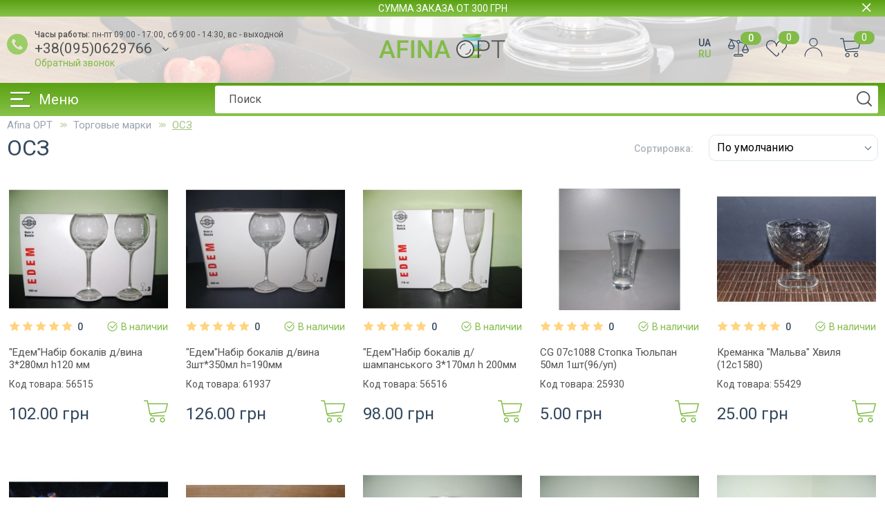

--- FILE ---
content_type: text/html; charset=utf-8
request_url: https://afinaopt.com.ua/osz
body_size: 30320
content:
<!DOCTYPE html>
<html dir="ltr" lang="ru">
<head>
<meta charset="UTF-8" />
<meta name="viewport" content="width=device-width, initial-scale=1">
<meta http-equiv="X-UA-Compatible" content="IE=edge">
<title>ОСЗ </title>
<base href="https://afinaopt.com.ua/" />
<meta name="description" content="ОСЗ " />
<meta name="keywords" content= "ОСЗ " />
<link rel="alternate" href="https://afinaopt.com.ua/ua/osz" hreflang="uk-ua" /><link rel="alternate" href="https://afinaopt.com.ua/osz" hreflang="ru-ua" /><link href="https://fonts.googleapis.com/css2?family=Roboto:wght@300;400;500;700&display=swap" rel="stylesheet">
<link href="catalog/view/theme/default/style/style.css?w=2" rel="stylesheet">
<link href="catalog/view/theme/default/style/jquery.mmenu.css" rel="stylesheet">
<link href="catalog/view/theme/default/style/slick.css" rel="stylesheet">
<link href="catalog/view/theme/default/style/jquery.mCustomScrollbar.css" rel="stylesheet">
<link href="catalog/view/theme/default/style/remodal.css" rel="stylesheet">
<link href="catalog/view/theme/default/style/selectric.css" rel="stylesheet">

<!-- Global site tag (gtag.js) - Google Ads: 384138065 -->
<script async src="https://www.googletagmanager.com/gtag/js?id=AW-384138065"></script>
<script>
  window.dataLayer = window.dataLayer || [];
  function gtag(){dataLayer.push(arguments);}
  gtag('js', new Date());

  gtag('config', 'AW-384138065');
</script>
<script src="https://ajax.googleapis.com/ajax/libs/jquery/1.11.3/jquery.min.js"></script>
<script src="catalog/view/javascript/common.js?v=1768697731" type="text/javascript"></script>
<link href="https://afinaopt.com.ua/osz" rel="canonical" />
<link href="https://afinaopt.com.ua/osz?page=2" rel="next" />
<link href="https://afinaopt.com.ua/image/catalog/ikon2.png" rel="icon" />


<!-- Google Tag Manager -->
<script>(function(w,d,s,l,i){w[l]=w[l]||[];w[l].push({'gtm.start':
new Date().getTime(),event:'gtm.js'});var f=d.getElementsByTagName(s)[0],
j=d.createElement(s),dl=l!='dataLayer'?'&l='+l:'';j.async=true;j.src=
'https://www.googletagmanager.com/gtm.js?id='+i+dl;f.parentNode.insertBefore(j,f);
})(window,document,'script','dataLayer','GTM-MPW9LGW');</script>
<!-- End Google Tag Manager -->

</head>
<body class="inner-page">
    <!-- Google Tag Manager (noscript) -->
    <noscript><iframe src="https://www.googletagmanager.com/ns.html?id=GTM-MPW9LGW"
    height="0" width="0" style="display:none;visibility:hidden"></iframe></noscript>
    <!-- End Google Tag Manager (noscript) -->
    <nav id="mobile-menu">
        <ul>
            <li >
                <span>Каталог товаров</span>
                <ul>
                                        <li >
                        <a href="https://afinaopt.com.ua/kukhonnaya-posuda">КУХОННАЯ ПОСУДА</a>
                                                <ul>
                                                        <li >
                                <a href="https://afinaopt.com.ua/kukhonnaya-posuda/antiprigarnoe-pokrytie">Сковородки</a>
                                                                <ul>
                                                                        <li >
                                        <a href="https://afinaopt.com.ua/kukhonnaya-posuda/antiprigarnoe-pokrytie/antiprigarnye-skovorody">Антипригарные сковороды</a>
                                    </li>
                                                                    </ul>
                                                            </li>
                                                        <li >
                                <a href="https://afinaopt.com.ua/kukhonnaya-posuda/kastryuli-kazany">Кастрюли, казаны </a>
                                                            </li>
                                                        <li >
                                <a href="https://afinaopt.com.ua/kukhonnaya-posuda/alyuminievaya-posuda">Алюминиевая посуда</a>
                                                            </li>
                                                        <li >
                                <a href="https://afinaopt.com.ua/kukhonnaya-posuda/voki-i-soteyniki">Воки и сотейники </a>
                                                            </li>
                                                        <li >
                                <a href="https://afinaopt.com.ua/kukhonnaya-posuda/gusyatnici">Гусятницы</a>
                                                            </li>
                                                        <li >
                                <a href="https://afinaopt.com.ua/kukhonnaya-posuda/termostojkaya-posuda">Жаропрочная (термостойкая) посуда</a>
                                                            </li>
                                                        <li >
                                <a href="https://afinaopt.com.ua/kukhonnaya-posuda/keramicheskie-kastryuli">Керамические кастрюли</a>
                                                            </li>
                                                        <li >
                                <a href="https://afinaopt.com.ua/kukhonnaya-posuda/kovshiki">Ковши для кухни</a>
                                                            </li>
                                                        <li >
                                <a href="https://afinaopt.com.ua/kukhonnaya-posuda/steklyannie-krishki">Крышки для посуды</a>
                                                            </li>
                                                        <li >
                                <a href="https://afinaopt.com.ua/kukhonnaya-posuda/miski">Кухонные миски для готовки</a>
                                                            </li>
                                                        <li >
                                <a href="https://afinaopt.com.ua/kukhonnaya-posuda/kruzhki-metallicheskie">Металлические кружки</a>
                                                            </li>
                                                        <li >
                                <a href="https://afinaopt.com.ua/kukhonnaya-posuda/nabory-posudy">Наборы кухонной посуды</a>
                                                            </li>
                                                        <li >
                                <a href="https://afinaopt.com.ua/kukhonnaya-posuda/nerzhaveyushchaya-stal">Нержавеющая сталь</a>
                                                            </li>
                                                        <li >
                                <a href="https://afinaopt.com.ua/kukhonnaya-posuda/podnosy">Подносы, разносы</a>
                                                            </li>
                                                        <li >
                                <a href="https://afinaopt.com.ua/kukhonnaya-posuda/skovorodki-s-keramicheskim-pokrytiem">Сковородки с керамическим покрытием</a>
                                                            </li>
                                                        <li >
                                <a href="https://afinaopt.com.ua/kukhonnaya-posuda/sokovarka">Соковарки</a>
                                                            </li>
                                                        <li >
                                <a href="https://afinaopt.com.ua/kukhonnaya-posuda/formy-protivni-gorshochki">Формы, противни, горшочки</a>
                                                            </li>
                                                        <li >
                                <a href="https://afinaopt.com.ua/kukhonnaya-posuda/chayniki">Чайники для газовой плиты</a>
                                                            </li>
                                                        <li >
                                <a href="https://afinaopt.com.ua/kukhonnaya-posuda/chugunnaya-posuda">Чугунная посуда</a>
                                                            </li>
                                                    </ul>
                                            </li>
                                        <li >
                        <a href="https://afinaopt.com.ua/stolowaja-posuda">СТОЛОВАЯ ПОСУДA</a>
                                                <ul>
                                                        <li >
                                <a href="https://afinaopt.com.ua/stolowaja-posuda/blyuda">Блюда</a>
                                                            </li>
                                                        <li >
                                <a href="https://afinaopt.com.ua/stolowaja-posuda/bulonnicy">Бульонницы</a>
                                                            </li>
                                                        <li >
                                <a href="https://afinaopt.com.ua/stolowaja-posuda/tarelki-i-salatniki">Салатники</a>
                                                            </li>
                                                        <li >
                                <a href="https://afinaopt.com.ua/stolowaja-posuda/saharnicy">Сахарницы </a>
                                                            </li>
                                                        <li >
                                <a href="https://afinaopt.com.ua/stolowaja-posuda/stolovye-servizy-i-nabory">Сервизы посуды</a>
                                                            </li>
                                                        <li >
                                <a href="https://afinaopt.com.ua/stolowaja-posuda/stolovaya-posuda-servirovochnaya-posuda">Сервировочная посуда</a>
                                                            </li>
                                                        <li >
                                <a href="https://afinaopt.com.ua/stolowaja-posuda/stolovaya-posuda-stolov-priladi">Столовые приборы</a>
                                                            </li>
                                                        <li >
                                <a href="https://afinaopt.com.ua/stolowaja-posuda/stolovaya-posuda-supniki">Супники</a>
                                                            </li>
                                                        <li >
                                <a href="https://afinaopt.com.ua/stolowaja-posuda/stolovaya-posuda-tarelki-glubokie">Тарелки глубокие</a>
                                                            </li>
                                                        <li >
                                <a href="https://afinaopt.com.ua/stolowaja-posuda/stolovaya-posuda-tarelki-melkie">Тарелки обеденные</a>
                                                            </li>
                                                    </ul>
                                            </li>
                                        <li >
                        <a href="https://afinaopt.com.ua/posuda-dlya-napitkov">ПОСУДА ДЛЯ НАПИТКОВ</a>
                                                <ul>
                                                        <li >
                                <a href="https://afinaopt.com.ua/posuda-dlya-napitkov/bokaly-i-fuzhery">Бокалы и фужеры</a>
                                                            </li>
                                                        <li >
                                <a href="https://afinaopt.com.ua/posuda-dlya-napitkov/butylki">Бутылки</a>
                                                            </li>
                                                        <li >
                                <a href="https://afinaopt.com.ua/posuda-dlya-napitkov/kofevarki">Гейзерные кофеварки</a>
                                                            </li>
                                                        <li >
                                <a href="https://afinaopt.com.ua/posuda-dlya-napitkov/chayniki-zavarochnye">Заварочные чайники</a>
                                                            </li>
                                                        <li >
                                <a href="https://afinaopt.com.ua/posuda-dlya-napitkov/kuvshiny-i-grafiny">Кувшины и графины</a>
                                                            </li>
                                                        <li >
                                <a href="https://afinaopt.com.ua/posuda-dlya-napitkov/nabory-dlya-napitkov">Наборы для напитков</a>
                                                            </li>
                                                        <li >
                                <a href="https://afinaopt.com.ua/posuda-dlya-napitkov/stopki-i-ryumki">Рюмки и стопки</a>
                                                            </li>
                                                        <li >
                                <a href="https://afinaopt.com.ua/posuda-dlya-napitkov/ryumki-bokaly-fuzhery">Рюмки, бокалы, фужеры</a>
                                                            </li>
                                                        <li >
                                <a href="https://afinaopt.com.ua/posuda-dlya-napitkov/sklyanki-nabori-stopki">Стаканы</a>
                                                            </li>
                                                        <li >
                                <a href="https://afinaopt.com.ua/posuda-dlya-napitkov/termosy">Термосы</a>
                                                            </li>
                                                        <li >
                                <a href="https://afinaopt.com.ua/posuda-dlya-napitkov/turki-i-dzhezve">Турки и джезве для кофе</a>
                                                            </li>
                                                        <li >
                                <a href="https://afinaopt.com.ua/posuda-dlya-napitkov/french-pressy">Френч прессы</a>
                                                            </li>
                                                        <li >
                                <a href="https://afinaopt.com.ua/posuda-dlya-napitkov/chajnye-i-kofejnye-servizy">Чайные и кофейные сервизы и наборы</a>
                                                            </li>
                                                        <li >
                                <a href="https://afinaopt.com.ua/posuda-dlya-napitkov/chashki">Чашки</a>
                                                            </li>
                                                        <li >
                                <a href="https://afinaopt.com.ua/posuda-dlya-napitkov/chashki-steklyannye-s-dvoynymi-stenkami">Чашки стеклянные с двойными стенками</a>
                                                            </li>
                                                    </ul>
                                            </li>
                                        <li >
                        <a href="https://afinaopt.com.ua/hrustal">ХРУСТАЛЬ</a>
                                                <ul>
                                                        <li >
                                <a href="https://afinaopt.com.ua/hrustal/bokaly-ryumki">Бокалы, рюмки</a>
                                                            </li>
                                                        <li >
                                <a href="https://afinaopt.com.ua/hrustal/emkosti">Емкости</a>
                                                            </li>
                                                    </ul>
                                            </li>
                                        <li >
                        <a href="https://afinaopt.com.ua/kukhonnye-aksessuary">КУХОННЫЕ АКСЕССУАРЫ</a>
                                                <ul>
                                                        <li >
                                <a href="https://afinaopt.com.ua/kukhonnye-aksessuary/banki-kryshki">Банки, крышки</a>
                                                            </li>
                                                        <li >
                                <a href="https://afinaopt.com.ua/kukhonnye-aksessuary/narezki-i-obrabotki">Все для нарезки и обработки</a>
                                                                <ul>
                                                                        <li >
                                        <a href="https://afinaopt.com.ua/kukhonnye-aksessuary/narezki-i-obrabotki/dlya-obrabotki-myasa">Для обработки мяса</a>
                                    </li>
                                                                    </ul>
                                                            </li>
                                                        <li >
                                <a href="https://afinaopt.com.ua/kukhonnye-aksessuary/inventar-dlya-prigotovleniya">Инвентарь для приготовления</a>
                                                            </li>
                                                        <li >
                                <a href="https://afinaopt.com.ua/kukhonnye-aksessuary/kuhonnye-nabory">Кухонные наборы</a>
                                                            </li>
                                                        <li >
                                <a href="https://afinaopt.com.ua/kukhonnye-aksessuary/melnicy-dlya-kofe">Мельницы для кофе</a>
                                                            </li>
                                                        <li >
                                <a href="https://afinaopt.com.ua/kukhonnye-aksessuary/mernaya-posuda">Мерная посуда</a>
                                                            </li>
                                                        <li >
                                <a href="https://afinaopt.com.ua/kukhonnye-aksessuary/nabory-nozhey">Наборы ножей</a>
                                                            </li>
                                                        <li >
                                <a href="https://afinaopt.com.ua/kukhonnye-aksessuary/nozhi-i-nabory-nozhey">Ножи кухонные</a>
                                                            </li>
                                                        <li >
                                <a href="https://afinaopt.com.ua/kukhonnye-aksessuary/nozhnicy-kuhonnye">Ножницы кухонные</a>
                                                            </li>
                                                        <li >
                                <a href="https://afinaopt.com.ua/kukhonnye-aksessuary/otkryvalki">Открывалки</a>
                                                            </li>
                                                        <li >
                                <a href="https://afinaopt.com.ua/kukhonnye-aksessuary/pishchevye-emkosti">Пищевые емкости</a>
                                                            </li>
                                                        <li >
                                <a href="https://afinaopt.com.ua/kukhonnye-aksessuary/podstavki-pod-goryachee">Подставки под горячее</a>
                                                            </li>
                                                        <li >
                                <a href="https://afinaopt.com.ua/kukhonnye-aksessuary/prochiy-kuhonnyy-assortiment">Прочий кухонный ассортимент </a>
                                                            </li>
                                                        <li >
                                <a href="https://afinaopt.com.ua/kukhonnye-aksessuary/silikonovye-formy-i-drugoe-izdeliya">Силиконовые формы и другое изделия</a>
                                                            </li>
                                                        <li >
                                <a href="https://afinaopt.com.ua/kukhonnye-aksessuary/sita-terki">Сита, терки, дуршлаг</a>
                                                            </li>
                                                        <li >
                                <a href="https://afinaopt.com.ua/kukhonnye-aksessuary/skalki-dlya-raskatki-testa">Скалки для раскатки теста</a>
                                                            </li>
                                                        <li >
                                <a href="https://afinaopt.com.ua/kukhonnye-aksessuary/specovniki-mlini">Спецовники, мельницы</a>
                                                            </li>
                                                        <li >
                                <a href="https://afinaopt.com.ua/kukhonnye-aksessuary/terki-ovoshcherezki">Терки, овощерезки</a>
                                                            </li>
                                                        <li >
                                <a href="https://afinaopt.com.ua/kukhonnye-aksessuary/tochilki-dlya-nozhey">Точилки для ножей</a>
                                                            </li>
                                                        <li >
                                <a href="https://afinaopt.com.ua/kukhonnye-aksessuary/hlebnicy">Хлебницы</a>
                                                            </li>
                                                    </ul>
                                            </li>
                                        <li >
                        <a href="https://afinaopt.com.ua/chugunnaja-posuda">ЧУГУННАЯ ПОСУДА</a>
                                                <ul>
                                                        <li >
                                <a href="https://afinaopt.com.ua/chugunnaja-posuda/kazany-chugunnye">Чугунные казаны</a>
                                                            </li>
                                                        <li >
                                <a href="https://afinaopt.com.ua/chugunnaja-posuda/kastryuli-chugunnye">Чугунные кастрюли</a>
                                                            </li>
                                                        <li >
                                <a href="https://afinaopt.com.ua/chugunnaja-posuda/chugunnaya-skovoroda">Чугунные сковородки</a>
                                                            </li>
                                                    </ul>
                                            </li>
                                        <li >
                        <a href="https://afinaopt.com.ua/emalirovannaya-posuda">Эмалированная посуда</a>
                                                <ul>
                                                        <li >
                                <a href="https://afinaopt.com.ua/emalirovannaya-posuda/kastryuli-kovshi">Кастрюли, ковши </a>
                                                            </li>
                                                        <li >
                                <a href="https://afinaopt.com.ua/emalirovannaya-posuda/nabor-emalirovannoy-posudy">Набор эмалированной посуды</a>
                                                            </li>
                                                        <li >
                                <a href="https://afinaopt.com.ua/emalirovannaya-posuda/naboryi-novomoskovsk">Новомосковская посуда</a>
                                                            </li>
                                                        <li >
                                <a href="https://afinaopt.com.ua/emalirovannaya-posuda/prochaya-posuda">прочая посуда</a>
                                                            </li>
                                                        <li >
                                <a href="https://afinaopt.com.ua/emalirovannaya-posuda/emalirovannoy-chayniki">Чайники</a>
                                                            </li>
                                                        <li >
                                <a href="https://afinaopt.com.ua/emalirovannaya-posuda/emalirovannye-emkosti">Эмалированные емкости</a>
                                                            </li>
                                                        <li >
                                <a href="https://afinaopt.com.ua/emalirovannaya-posuda/kruzhki">Эмалированные кружки</a>
                                                            </li>
                                                        <li >
                                <a href="https://afinaopt.com.ua/emalirovannaya-posuda/emalirovannye-miski">Эмалированные миски</a>
                                                            </li>
                                                    </ul>
                                            </li>
                                        <li >
                        <a href="https://afinaopt.com.ua/posuda-iz-nerzhavejki">Посуда из нержавейки</a>
                                                <ul>
                                                        <li >
                                <a href="https://afinaopt.com.ua/posuda-iz-nerzhavejki/bulonnitsy">Бульонница</a>
                                                            </li>
                                                        <li >
                                <a href="https://afinaopt.com.ua/posuda-iz-nerzhavejki/sakharnitsy">Сахарница</a>
                                                            </li>
                                                        <li >
                                <a href="https://afinaopt.com.ua/posuda-iz-nerzhavejki/servirovochnaya-posuda">Сервировочная посуда</a>
                                                            </li>
                                                        <li >
                                <a href="https://afinaopt.com.ua/posuda-iz-nerzhavejki/stoloviy-pribor">Столовые приборы</a>
                                                            </li>
                                                        <li >
                                <a href="https://afinaopt.com.ua/posuda-iz-nerzhavejki/stolovye-servizy">Столовые сервизы</a>
                                                            </li>
                                                        <li >
                                <a href="https://afinaopt.com.ua/posuda-iz-nerzhavejki/farfor">Фарфор</a>
                                                            </li>
                                                    </ul>
                                            </li>
                                        <li >
                        <a href="https://afinaopt.com.ua/khozyajstvennye-tovary">ХОЗЯЙСТВЕННЫЕ ТОВАРЫ</a>
                                                <ul>
                                                        <li >
                                <a href="https://afinaopt.com.ua/khozyajstvennye-tovary/vedra-miski-baki">Ведра, миски, баки</a>
                                                            </li>
                                                        <li >
                                <a href="https://afinaopt.com.ua/khozyajstvennye-tovary/korziny-dlya-belya">Корзины для белья</a>
                                                            </li>
                                                        <li >
                                <a href="https://afinaopt.com.ua/khozyajstvennye-tovary/otsinkovannyie-tovaryi">Оцинкованные товары</a>
                                                            </li>
                                                        <li >
                                <a href="https://afinaopt.com.ua/khozyajstvennye-tovary/tovary-dlya-hozyaystva">Прочие товары для хозяйства</a>
                                                            </li>
                                                        <li >
                                <a href="https://afinaopt.com.ua/khozyajstvennye-tovary/susharki-dlya-posudu">Сушилки для посуды</a>
                                                            </li>
                                                        <li >
                                <a href="https://afinaopt.com.ua/khozyajstvennye-tovary/sushki-dlya-belya">Сушки для белья</a>
                                                            </li>
                                                        <li >
                                <a href="https://afinaopt.com.ua/khozyajstvennye-tovary/tovary-dlya-uborki">Товары для уборки</a>
                                                            </li>
                                                        <li >
                                <a href="https://afinaopt.com.ua/khozyajstvennye-tovary/urny-korziny-dlya-musora">Урны, корзины для мусора</a>
                                                            </li>
                                                    </ul>
                                            </li>
                                        <li >
                        <a href="https://afinaopt.com.ua/horeca">HoReCa</a>
                                                <ul>
                                                        <li >
                                <a href="https://afinaopt.com.ua/horeca/aksessuary">Аксессуары</a>
                                                            </li>
                                                        <li >
                                <a href="https://afinaopt.com.ua/horeca/barnyy-inventar">Барный инвентарь</a>
                                                            </li>
                                                        <li >
                                <a href="https://afinaopt.com.ua/horeca/bla-posud-super-white">Белая посуда super white</a>
                                                            </li>
                                                        <li >
                                <a href="https://afinaopt.com.ua/horeca/zavarochnye-chayniki">Заварочные чайники</a>
                                                            </li>
                                                        <li >
                                <a href="https://afinaopt.com.ua/horeca/kremanki-dopolnitelnaya-posuda">Креманки, дополнительная посуда</a>
                                                            </li>
                                                        <li >
                                <a href="https://afinaopt.com.ua/horeca/kuhonnaya-posuda-inventar">Кухонная посуда, инвентарь</a>
                                                            </li>
                                                        <li >
                                <a href="https://afinaopt.com.ua/horeca/pepelnitsy">Пепельницы </a>
                                                            </li>
                                                        <li >
                                <a href="https://afinaopt.com.ua/horeca/ryumki-stakany-bokaly">Рюмки, стаканы, бокалы</a>
                                                            </li>
                                                        <li >
                                <a href="https://afinaopt.com.ua/horeca/salatniki">Салатники</a>
                                                            </li>
                                                        <li >
                                <a href="https://afinaopt.com.ua/horeca/saharnicy-molochniki">Сахарницы/молочники</a>
                                                            </li>
                                                        <li >
                                <a href="https://afinaopt.com.ua/horeca/servirovka">Сервировка</a>
                                                            </li>
                                                        <li >
                                <a href="https://afinaopt.com.ua/horeca/horeca-stolovye-pribory">Столовые приборы</a>
                                                            </li>
                                                        <li >
                                <a href="https://afinaopt.com.ua/horeca/chashki-kruzhki">Чашки, кружки</a>
                                                            </li>
                                                        <li >
                                <a href="https://afinaopt.com.ua/horeca/mitsui-yaponskaya-posuda">Японская посуда</a>
                                                            </li>
                                                    </ul>
                                            </li>
                                        <li >
                        <a href="https://afinaopt.com.ua/aksessuary-dlya-vannoj">АКСЕССУАРЫ ДЛЯ ВАННОЙ</a>
                                                <ul>
                                                        <li >
                                <a href="https://afinaopt.com.ua/aksessuary-dlya-vannoj/tovary-d-vannoj-komnaty">Товары для ванной комнаты</a>
                                                            </li>
                                                        <li >
                                <a href="https://afinaopt.com.ua/aksessuary-dlya-vannoj/tovari-dlya-tualetno-kmnati">Товары для туалетной комнаты</a>
                                                            </li>
                                                    </ul>
                                            </li>
                                        <li >
                        <a href="https://afinaopt.com.ua/bytovaya-tekhnika">БЫТОВАЯ ТЕХНИКА</a>
                                                <ul>
                                                        <li >
                                <a href="https://afinaopt.com.ua/bytovaya-tekhnika/dlya-domu">Для дома</a>
                                                            </li>
                                                        <li >
                                <a href="https://afinaopt.com.ua/bytovaya-tekhnika/dlya-kuhni">Для кухни</a>
                                                                <ul>
                                                                        <li >
                                        <a href="https://afinaopt.com.ua/bytovaya-tekhnika/dlya-kuhni/vesy-kuhonnye">Весы кухонные</a>
                                    </li>
                                                                    </ul>
                                                            </li>
                                                        <li >
                                <a href="https://afinaopt.com.ua/bytovaya-tekhnika/kofemashinyi">Кофемашины</a>
                                                            </li>
                                                        <li >
                                <a href="https://afinaopt.com.ua/bytovaya-tekhnika/kofemolki">Кофемолки</a>
                                                            </li>
                                                        <li >
                                <a href="https://afinaopt.com.ua/bytovaya-tekhnika/krasota-i-uhod">Красота и уход</a>
                                                                <ul>
                                                                        <li >
                                        <a href="https://afinaopt.com.ua/bytovaya-tekhnika/krasota-i-uhod/vesy-napolnye">Весы напольные</a>
                                    </li>
                                                                    </ul>
                                                            </li>
                                                        <li >
                                <a href="https://afinaopt.com.ua/bytovaya-tekhnika/multivarki">Мультиварки</a>
                                                            </li>
                                                        <li >
                                <a href="https://afinaopt.com.ua/bytovaya-tekhnika/elektrochayniki">Электрочайники</a>
                                                            </li>
                                                    </ul>
                                            </li>
                                        <li >
                        <a href="https://afinaopt.com.ua/vazony-i-cvetochnye-gorshki">ВАЗОНЫ И ЦВЕТОЧНЫЕ ГОРШКИ</a>
                                                <ul>
                                                        <li >
                                <a href="https://afinaopt.com.ua/vazony-i-cvetochnye-gorshki/sadoviy-dekor">Cадовый декор</a>
                                                            </li>
                                                        <li >
                                <a href="https://afinaopt.com.ua/vazony-i-cvetochnye-gorshki/vazony">Вазоны</a>
                                                            </li>
                                                        <li >
                                <a href="https://afinaopt.com.ua/vazony-i-cvetochnye-gorshki/podstavki">Дополнительные товары</a>
                                                            </li>
                                                    </ul>
                                            </li>
                                        <li >
                        <a href="https://afinaopt.com.ua/vazy">ВАЗЫ</a>
                                                <ul>
                                                        <li >
                                <a href="https://afinaopt.com.ua/vazy/keramika">Керамика</a>
                                                            </li>
                                                        <li >
                                <a href="https://afinaopt.com.ua/vazy/steklo">Стекло</a>
                                                            </li>
                                                        <li >
                                <a href="https://afinaopt.com.ua/vazy/hrustal-vazy">Хрусталь</a>
                                                            </li>
                                                    </ul>
                                            </li>
                                        <li >
                        <a href="https://afinaopt.com.ua/posuda-dlya-detej">ДЕТСКИЙ АССОРТИМЕНТ</a>
                                                <ul>
                                                        <li >
                                <a href="https://afinaopt.com.ua/posuda-dlya-detej/prinadlezhnosti-dlya-detey">Принадлежности для детей</a>
                                                            </li>
                                                        <li >
                                <a href="https://afinaopt.com.ua/posuda-dlya-detej/stolovaya-posuda-dlya-detey">Столовая посуда для детей</a>
                                                            </li>
                                                        <li >
                                <a href="https://afinaopt.com.ua/posuda-dlya-detej/stolov-pribori-dlya-dtey">Столовые приборы для детей</a>
                                                            </li>
                                                    </ul>
                                            </li>
                                        <li >
                        <a href="https://afinaopt.com.ua/doski-razdelochnye">ДОСКИ РАЗДЕЛОЧНЫЕ</a>
                                                <ul>
                                                        <li >
                                <a href="https://afinaopt.com.ua/doski-razdelochnye/doski-assortiment">Доски ассортимент</a>
                                                            </li>
                                                        <li >
                                <a href="https://afinaopt.com.ua/doski-razdelochnye/nabori-dosok">Наборы </a>
                                                            </li>
                                                    </ul>
                                            </li>
                                        <li >
                        <a href="https://afinaopt.com.ua/konditerskiy-inventar">КОНДИТЕРСКИЙ ИНВЕНТАРЬ</a>
                                                <ul>
                                                        <li >
                                <a href="https://afinaopt.com.ua/konditerskiy-inventar/konditerskiy-inventar-inventar">Инвентарь</a>
                                                            </li>
                                                        <li >
                                <a href="https://afinaopt.com.ua/konditerskiy-inventar/konditerskiy-inventar-kovrik">Коврики</a>
                                                            </li>
                                                        <li >
                                <a href="https://afinaopt.com.ua/konditerskiy-inventar/konditerskiy-inventar-kolca">Кольца</a>
                                                            </li>
                                                        <li >
                                <a href="https://afinaopt.com.ua/konditerskiy-inventar/konditerskiy-inventar-formi">Формы</a>
                                                            </li>
                                                        <li >
                                <a href="https://afinaopt.com.ua/konditerskiy-inventar/konditerskiy-inventar-aksessuary">Шприцы, аксессуары</a>
                                                            </li>
                                                    </ul>
                                            </li>
                                        <li >
                        <a href="https://afinaopt.com.ua/letnee-predlozhenie">ЛЕТНЕЕ ПРЕДЛОЖЕНИЕ</a>
                                            </li>
                                        <li >
                        <a href="https://afinaopt.com.ua/novogodniy-tovar">НОВОГОДНИЙ ТОВАР</a>
                                                <ul>
                                                        <li >
                                <a href="https://afinaopt.com.ua/novogodniy-tovar/yalinki-shtuchn">Елки искусственные </a>
                                                            </li>
                                                        <li >
                                <a href="https://afinaopt.com.ua/novogodniy-tovar/novogodniy-dekor">Новогодний декор</a>
                                                            </li>
                                                        <li >
                                <a href="https://afinaopt.com.ua/novogodniy-tovar/podarki-k-novomu-godu">Подарки к Новому Году</a>
                                                            </li>
                                                    </ul>
                                            </li>
                                        <li >
                        <a href="https://afinaopt.com.ua/podarochnaya-produkciya">ПОДАРУНКОВА ПРОДУКЦІЯ</a>
                                                <ul>
                                                        <li >
                                <a href="https://afinaopt.com.ua/podarochnaya-produkciya/mp3-players">копилки и др.</a>
                                                            </li>
                                                        <li >
                                <a href="https://afinaopt.com.ua/podarochnaya-produkciya/podarochnaya-i-suvenirnaya-posuda">Подарочная и сувенирная посуда</a>
                                                            </li>
                                                        <li >
                                <a href="https://afinaopt.com.ua/podarochnaya-produkciya/podarochnye-nabory">Подарочные наборы</a>
                                                            </li>
                                                        <li >
                                <a href="https://afinaopt.com.ua/podarochnaya-produkciya/upakovka-lamnat">Упаковка ламинат</a>
                                                            </li>
                                                    </ul>
                                            </li>
                                        <li >
                        <a href="https://afinaopt.com.ua/prazdnichnye-denki">ПРАЗДНИЧНЫЕ ДЕНЬКИ</a>
                                                <ul>
                                                        <li >
                                <a href="https://afinaopt.com.ua/prazdnichnye-denki/podarki-na-vse-sluchai-jizni">Подарки на все случаи жизни</a>
                                                            </li>
                                                    </ul>
                                            </li>
                                        <li >
                        <a href="https://afinaopt.com.ua/rasprodazhi-po-super-tsenam">РАСПРОДАЖИ</a>
                                                <ul>
                                                        <li >
                                <a href="https://afinaopt.com.ua/rasprodazhi-po-super-tsenam/assortiment-sale">ассортимент Sale</a>
                                                            </li>
                                                    </ul>
                                            </li>
                                        <li >
                        <a href="https://afinaopt.com.ua/spec-posuda">Спец посуда </a>
                                            </li>
                                        <li >
                        <a href="https://afinaopt.com.ua/stilnaya-posuda">СТИЛЬНАЯ ПОСУДА</a>
                                                <ul>
                                                        <li >
                                <a href="https://afinaopt.com.ua/stilnaya-posuda/naboryi-dlya-fondyu">Наборы для фондю</a>
                                                            </li>
                                                        <li >
                                <a href="https://afinaopt.com.ua/stilnaya-posuda/posuda-v-ukrainskom-stile">Посуда в украинском стиле</a>
                                                            </li>
                                                    </ul>
                                            </li>
                                        <li >
                        <a href="https://afinaopt.com.ua/tovar-nedeli">ТОВАР НЕДЕЛИ</a>
                                                <ul>
                                                        <li >
                                <a href="https://afinaopt.com.ua/tovar-nedeli/tovar-nedeli-1">Товар недели</a>
                                                            </li>
                                                    </ul>
                                            </li>
                                        <li >
                        <a href="https://afinaopt.com.ua/igrushka posud">ТОВАРЫ ДЛЯ ДЕТЕЙ</a>
                                                <ul>
                                                        <li >
                                <a href="https://afinaopt.com.ua/igrushka posud/derevyannye-igrushki">деревянные игрушки</a>
                                                            </li>
                                                        <li >
                                <a href="https://afinaopt.com.ua/igrushka posud/detskie-muzyikalnyie-instrumentyi">Детские музыкальные инструменты</a>
                                                            </li>
                                                        <li >
                                <a href="https://afinaopt.com.ua/igrushka posud/dlya-devochek">для девочек</a>
                                                            </li>
                                                        <li >
                                <a href="https://afinaopt.com.ua/igrushka posud/dlya-malchikov">для мальчиков</a>
                                                            </li>
                                                        <li >
                                <a href="https://afinaopt.com.ua/igrushka posud/dlya-samyih-malenkih">для самых маленьких</a>
                                                            </li>
                                                        <li >
                                <a href="https://afinaopt.com.ua/igrushka posud/igrushki-muzyikalnyie-podvijnyie">игрушки музыкальные, подвижные</a>
                                                            </li>
                                                        <li >
                                <a href="https://afinaopt.com.ua/igrushka posud/letniy-tovar">летний товар</a>
                                                            </li>
                                                        <li >
                                <a href="https://afinaopt.com.ua/igrushka posud/myagkie-igrushki-i-podushki">мягкие игрушки и подушки</a>
                                                            </li>
                                                        <li >
                                <a href="https://afinaopt.com.ua/igrushka posud/nastolnyie-igryi">настольные игры</a>
                                                            </li>
                                                        <li >
                                <a href="https://afinaopt.com.ua/igrushka posud/prochiy-assortiment">прочий ассортимент</a>
                                                            </li>
                                                        <li >
                                <a href="https://afinaopt.com.ua/igrushka posud/razvivayuschie-igryi-igrushki">развивающие игры, игрушки</a>
                                                            </li>
                                                        <li >
                                <a href="https://afinaopt.com.ua/igrushka posud/sportivnyie-igryi-i-igrushki">Спортивные игры и игрушки</a>
                                                            </li>
                                                    </ul>
                                            </li>
                                        <li >
                        <a href="https://afinaopt.com.ua/tovary-dlya-piknika">ТОВАРЫ ДЛЯ ПИКНИКА</a>
                                                <ul>
                                                        <li >
                                <a href="https://afinaopt.com.ua/tovary-dlya-piknika/vse-dlya-barbekyu">Все для барбекю</a>
                                                            </li>
                                                        <li >
                                <a href="https://afinaopt.com.ua/tovary-dlya-piknika/posuda-termosy">Посуда для отдыха и туризма</a>
                                                            </li>
                                                        <li >
                                <a href="https://afinaopt.com.ua/tovary-dlya-piknika/aksesuari-dlya-vdpochinku">Прочие аксессуары для отдыха</a>
                                                            </li>
                                                    </ul>
                                            </li>
                                        <li >
                        <a href="https://afinaopt.com.ua/posuda-iz-plastmassy">ТОВАРЫ ИЗ ПЛАСТМАССЫ</a>
                                                <ul>
                                                        <li >
                                <a href="https://afinaopt.com.ua/posuda-iz-plastmassy/bytovye-tovary">Бытовые товары</a>
                                                            </li>
                                                        <li >
                                <a href="https://afinaopt.com.ua/posuda-iz-plastmassy/vdra-miski">Ведра, миски</a>
                                                            </li>
                                                        <li >
                                <a href="https://afinaopt.com.ua/posuda-iz-plastmassy/tovary-dlya-kuhni">Для кухни</a>
                                                            </li>
                                                        <li >
                                <a href="https://afinaopt.com.ua/posuda-iz-plastmassy/emkosti-pishchevye">Емкости пищевые</a>
                                                            </li>
                                                        <li >
                                <a href="https://afinaopt.com.ua/posuda-iz-plastmassy/odnorazovaya-posuda">Одноразовая посуда</a>
                                                            </li>
                                                        <li >
                                <a href="https://afinaopt.com.ua/posuda-iz-plastmassy/sushki-dlya-posudu">Сушки для посуды</a>
                                                            </li>
                                                        <li >
                                <a href="https://afinaopt.com.ua/posuda-iz-plastmassy/tara">Тара</a>
                                                            </li>
                                                    </ul>
                                            </li>
                                        <li >
                        <a href="https://afinaopt.com.ua/chasy">ЧАСЫ</a>
                                            </li>
                                    </ul>
            </li>
            <li><a href="https://afinaopt.com.ua/product_manufacturer">Торговые марки</a></li>
            <li><a href="https://afinaopt.com.ua/internet-magazin-afina-opt-posuda-o-nas">Про нас</a></li>
            <li><a href="/price.xls?t=1768697731">Прайс-лист</a></li>
            <li><a href="https://afinaopt.com.ua/dlya-optovykh-klientov">Оптовикам</a></li>
            <li><a href="https://afinaopt.com.ua/contacts">Контакты</a></li>
            <li><a href="https://afinaopt.com.ua/dostavka-ta-oplata">Доставка и оплата</a></li>
            <li><a href="https://afinaopt.com.ua/news">Блог</a></li>
        </ul>
    </nav>
    <svg width="0" height="0" class="hidden-svg">
        <symbol viewBox="0 0 16 8" xmlns="http://www.w3.org/2000/svg" id="icons-arrows_link">
            <path d="M15.8167 3.55759C15.8165 3.5574 15.8163 3.55718 15.8161 3.557L12.5504 0.306998C12.3057 0.0635292 11.91 0.0644353 11.6665 0.309123C11.423 0.553779 11.4239 0.949498 11.6686 1.193L13.8612 3.375H0.625C0.279813 3.375 0 3.65481 0 4C0 4.34518 0.279813 4.625 0.625 4.625H13.8612L11.6686 6.807C11.4239 7.0505 11.423 7.44621 11.6665 7.69087C11.91 7.93559 12.3058 7.93643 12.5504 7.693L15.8162 4.443C15.8163 4.44281 15.8165 4.44259 15.8167 4.4424C16.0615 4.19809 16.0607 3.80109 15.8167 3.55759Z" />
        </symbol>
        <symbol viewBox="0 0 21 36" xmlns="http://www.w3.org/2000/svg" id="icons-arrows_slide">
            <path fill-rule="evenodd" clip-rule="evenodd" d="M16.5188 35.2469C17.544 36.251 19.206 36.251 20.2312 35.2469C21.2563 34.2427 21.2563 32.6145 20.2312 31.6104L6.3373 18L20.2312 4.38972C21.2563 3.3855 21.2563 1.75736 20.2312 0.753156C19.206 -0.251052 17.544 -0.251052 16.5188 0.753156L0.768837 16.1817C-0.256277 17.186 -0.256277 18.8141 0.768837 19.8183L16.5188 35.2469Z" />
        </symbol>
        <symbol viewBox="0 0 16 16" xmlns="http://www.w3.org/2000/svg" id="icons-availability">
            <path d="M8.05829 9.58438L14.6196 2.38266L15.4858 3.17184L8.11844 11.2583L4.10211 7.44031L4.90961 6.59097L8.05829 9.58438ZM15.0308 5.39218L14.117 6.39835C14.2496 6.90775 14.3203 7.44186 14.3203 7.99219C14.3203 11.4814 11.4814 14.3203 7.99219 14.3203C4.50293 14.3203 1.66406 11.4814 1.66406 7.99219C1.66406 4.50293 4.50293 1.66406 7.99219 1.66406C9.60864 1.66406 11.0852 2.27362 12.205 3.27448L12.995 2.40463C11.6178 1.16858 9.85703 0.492188 7.99219 0.492188C5.98892 0.492188 4.10541 1.27231 2.6889 2.6889C1.27231 4.10541 0.492188 5.98892 0.492188 7.99219C0.492188 9.99545 1.27231 11.879 2.6889 13.2955C4.10541 14.7121 5.98892 15.4922 7.99219 15.4922C9.99545 15.4922 11.879 14.7121 13.2955 13.2955C14.7121 11.879 15.4922 9.99545 15.4922 7.99219C15.4922 7.09058 15.3337 6.2135 15.0308 5.39218Z" />
        </symbol>
        <symbol viewBox="0 0 40 40" xmlns="http://www.w3.org/2000/svg" id="icons-basket">
            <path d="M39.8334 7.00003C39.6667 6.83339 39.5 6.66667 39.1667 6.66667H7.5L6.66664 2.33339C6.66664 2.00003 6.16664 1.66675 5.83328 1.66675H0.833281C0.333359 1.66667 0 2.00003 0 2.50003C0 3.00003 0.333359 3.33339 0.833359 3.33339H5.16672L9.16672 23.6668C9.66672 26.3334 12.1667 28.3334 14.8334 28.3334H34C34.5 28.3334 34.8334 28.0001 34.8334 27.5C34.8334 27 34.5 26.6667 34 26.6667H15C13.6666 26.6667 12.3334 26 11.6666 24.8333L36 21.5C36.3334 21.5 36.6666 21.1667 36.6666 20.8334L40 7.50003C40 7.50003 40 7.16667 39.8334 7.00003ZM35.1666 20L10.8333 23.1667L7.83328 8.16667H38L35.1666 20Z" />
            <path d="M14.1666 30C11.8334 30 10 31.8334 10 34.1666C10 36.5 11.8334 38.3333 14.1666 38.3333C16.5 38.3333 18.3333 36.4999 18.3333 34.1666C18.3334 31.8334 16.5 30 14.1666 30ZM14.1666 36.6666C12.8333 36.6666 11.6666 35.4999 11.6666 34.1666C11.6666 32.8334 12.8333 31.6666 14.1666 31.6666C15.5 31.6666 16.6666 32.8334 16.6666 34.1666C16.6666 35.4999 15.5 36.6666 14.1666 36.6666Z" />
            <path d="M30.8331 30C28.4998 30 26.6665 31.8334 26.6665 34.1666C26.6665 36.5 28.4999 38.3333 30.8331 38.3333C33.1665 38.3333 34.9998 36.4999 34.9998 34.1666C34.9998 31.8334 33.1664 30 30.8331 30ZM30.8331 36.6666C29.4998 36.6666 28.3331 35.4999 28.3331 34.1666C28.3331 32.8334 29.4998 31.6666 30.8331 31.6666C32.1665 31.6666 33.3331 32.8334 33.3331 34.1666C33.3331 35.4999 32.1664 36.6666 30.8331 36.6666Z" />
        </symbol>
        <symbol viewBox="0 0 30 24" xmlns="http://www.w3.org/2000/svg" id="icons-favorites">
            <path d="M29.5358 4.8265C28.5452 2.14031 26.1739 0.382774 23.3479 0.238926C23.3368 0.238633 23.3263 0.238281 23.3154 0.238281H22.9007C19.333 0.238281 16.2685 2.4351 14.9888 5.54686C13.7092 2.4351 10.6447 0.238281 7.07698 0.238281H6.66225C6.65141 0.238281 6.64057 0.238574 6.62973 0.238926C3.81018 0.382481 1.44619 2.1413 0.461049 4.82937C-0.556029 7.60457 0.137257 10.5709 2.26804 12.5699L13.4773 23.1721C13.9147 23.5658 14.4679 23.7623 15.017 23.7623C15.5714 23.7623 16.1214 23.562 16.5432 23.1623L18.2474 21.554C18.6752 21.1262 18.9173 20.5622 18.9288 19.9665C18.9403 19.3575 18.71 18.7849 18.2793 18.3545C18.0302 18.1054 17.6263 18.1054 17.3771 18.3545C17.1279 18.6036 17.1279 19.0075 17.3771 19.2567C17.7589 19.6389 17.7452 20.2515 17.3586 20.6384L15.6668 22.2345C15.3047 22.5769 14.7177 22.5718 14.3425 22.2343L3.14279 11.6406C1.38977 9.99603 0.821579 7.55453 1.6593 5.26836C2.46327 3.07412 4.38569 1.63657 6.67883 1.51405H7.07698C11.0878 1.51405 14.3507 4.77705 14.3507 8.78782C14.3507 9.14003 14.6366 9.42585 14.9888 9.42585C15.341 9.42585 15.6268 9.14003 15.6268 8.78782C15.6268 4.77705 18.8898 1.51405 22.9006 1.51405H23.2987C25.5992 1.63722 27.5293 3.07442 28.3384 5.26801C29.1784 7.54586 28.6137 9.9883 26.852 11.6549L23.2789 15.228C22.8498 15.6571 22.6134 16.2192 22.6134 16.8116C22.6134 17.404 22.8498 17.9661 23.2789 18.3952C23.5281 18.6444 23.932 18.6444 24.1812 18.3952C24.4303 18.1461 24.4303 17.7422 24.1812 17.493C23.993 17.3048 23.8896 17.063 23.8896 16.8115C23.8896 16.5601 23.993 16.3183 24.1812 16.1301L27.7415 12.5694C29.8683 10.5585 30.5554 7.5915 29.5358 4.8265Z" />
        </symbol>
        <symbol viewBox="0 0 30 26" xmlns="http://www.w3.org/2000/svg" id="icons-compare">
            <path d="M29.5545 15.632L26.1326 8.30251L27.6097 8.72622C27.9341 8.81932 28.2726 8.63193 28.3655 8.30728C28.4586 7.98287 28.2712 7.64461 27.9468 7.55151L17.6759 4.6041C17.678 4.56018 17.6792 4.51625 17.6792 4.47209C17.6794 3.2525 16.8561 2.18664 15.6759 1.87941C14.4957 1.57195 13.257 2.1007 12.6624 3.16537L2.39049 0.218194C2.06608 0.125095 1.72758 0.312725 1.63448 0.637138C1.54162 0.961551 1.72901 1.29981 2.05342 1.39291L4.08059 1.97466L0.409396 9.83792C0.164475 9.92362 0.000239036 10.1547 3.21511e-07 10.4144C-0.000715825 12.3984 1.19501 14.1868 3.02857 14.9443C4.86214 15.7019 6.97166 15.2789 8.37148 13.8732C9.30414 12.9639 9.83098 11.7171 9.83337 10.4144C9.83337 10.1408 9.65123 9.9007 9.38793 9.82646L5.97598 2.51869L12.3244 4.34008C12.3222 4.384 12.321 4.42793 12.321 4.47233C12.3229 5.71579 13.1787 6.79502 14.389 7.08005V21.9401C12.2929 21.9401 10.5306 21.9082 10.2335 21.9694C9.09932 22.2081 8.28507 23.2055 8.27791 24.3647V25.2202C8.28817 25.5652 8.56818 25.8411 8.91336 25.8461H21.0869C21.432 25.8411 21.712 25.5652 21.7223 25.2202V24.3647C21.7152 23.2055 20.9009 22.2081 19.7668 21.9694C19.5612 21.9082 17.6174 21.9401 15.6112 21.9401V7.08005C16.3436 6.90698 16.9697 6.4348 17.3378 5.77858L24.2548 7.76349L20.576 15.6435C20.3308 15.7292 20.1666 15.9602 20.1664 16.2197C20.1659 18.2037 21.3616 19.9921 23.1952 20.7496C25.0287 21.5072 27.138 21.0845 28.5379 19.6787C29.4705 18.7692 29.9976 17.5224 30 16.2197C29.9997 15.9461 29.8178 15.7062 29.5545 15.632ZM4.90129 3.07632L8.02821 9.77394H1.7746L4.90129 3.07632ZM4.90129 14.0639C3.10138 14.0744 1.56191 12.7729 1.27307 10.9962H8.55744C8.2464 12.7715 6.70382 14.066 4.90129 14.0639ZM20.5001 24.3647V24.6239H9.50012V24.3647C9.50012 23.6908 10.073 23.1572 10.7467 23.1572H19.2535C19.9272 23.1572 20.5001 23.6908 20.5001 24.3647ZM15.0001 5.92897C14.3787 5.92944 13.8254 5.53604 13.6218 4.94904C13.4181 4.36204 13.6089 3.71059 14.0968 3.32602C14.585 2.94145 15.2632 2.90851 15.7862 3.24414C16.3092 3.57954 16.562 4.2095 16.4162 4.81345C16.4006 4.85212 16.3892 4.89199 16.3818 4.93281C16.1829 5.52721 15.6267 5.92825 15.0001 5.92897ZM28.1948 15.5795H21.9412L25.0679 8.88187L28.1948 15.5795ZM25.0679 19.8694C23.268 19.8799 21.7285 18.5785 21.4397 16.8017H28.7241C28.413 18.577 26.8704 19.8716 25.0679 19.8694Z" />
        </symbol>
        <symbol viewBox="0 0 27 27" xmlns="http://www.w3.org/2000/svg" id="icons-login">
            <path d="M13.5 13.5348C6.38471 13.5348 0.595825 19.3237 0.595825 26.4389C0.595825 26.7486 0.847193 27 1.15689 27C1.46659 27 1.71796 26.7486 1.71796 26.4389C1.71796 19.942 7.00305 14.6569 13.5 14.6569C19.997 14.6569 25.2821 19.942 25.2821 26.4389C25.2821 26.7486 25.5334 27 25.8431 27C26.1528 27 26.4042 26.7486 26.4042 26.4389C26.4042 19.3226 20.6152 13.5348 13.5 13.5348Z" />
            <path d="M13.5 0C10.0977 0 7.32843 2.7682 7.32843 6.17154C7.32843 9.57487 10.0978 12.3431 13.5 12.3431C16.9021 12.3431 19.6715 9.57487 19.6715 6.17154C19.6715 2.7682 16.9022 0 13.5 0ZM13.5 11.221C10.716 11.221 8.45051 8.95547 8.45051 6.17154C8.45051 3.3876 10.716 1.12208 13.5 1.12208C16.2839 1.12208 18.5494 3.3876 18.5494 6.17154C18.5494 8.95547 16.2839 11.221 13.5 11.221Z" />
        </symbol>
        <symbol viewBox="0 0 17 17" xmlns="http://www.w3.org/2000/svg" id="svg-icons-close">
            <path fill-rule="evenodd" clip-rule="evenodd" d="M1.95099 1.33325C1.50467 0.886964 0.781051 0.886964 0.334736 1.33325C-0.111579 1.77954 -0.111578 2.5032 0.334736 2.94948L6.38377 8.99852L0.334736 15.0475C-0.111578 15.4939 -0.111578 16.2175 0.334736 16.6638C0.781051 17.1101 1.50467 17.1101 1.95099 16.6638L8.80814 9.80665C9.25445 9.36033 9.25445 8.63671 8.80814 8.19039L1.95099 1.33325Z" />
            <path fill-rule="evenodd" clip-rule="evenodd" d="M14.1921 1.33325C14.6384 0.886964 15.362 0.886964 15.8083 1.33325C16.2546 1.77954 16.2546 2.5032 15.8083 2.94948L9.75929 8.99852L15.8083 15.0475C16.2546 15.4939 16.2546 16.2175 15.8083 16.6638C15.362 17.1101 14.6384 17.1101 14.1921 16.6638L7.33493 9.80665C6.88862 9.36033 6.88862 8.63671 7.33493 8.19039L14.1921 1.33325Z" />
        </symbol>
        <symbol viewBox="0 0 9 18" xmlns="http://www.w3.org/2000/svg" id="svg-icons-arrows-2">
            <path fill-rule="evenodd" clip-rule="evenodd" d="M7.98056 0.187326C8.21378 -0.0624408 8.59188 -0.0624409 8.82509 0.187326C9.0583 0.437096 9.0583 0.842096 8.82509 1.09186L1.4417 8.99999L8.82509 16.9081C9.0583 17.1579 9.0583 17.5629 8.82509 17.8127C8.59188 18.0624 8.21378 18.0624 7.98056 17.8127L0.174906 9.45227C-0.0583004 9.20248 -0.0583004 8.7975 0.174906 8.54772L7.98056 0.187326Z" />
        </symbol>
        <symbol viewBox="0 0 22 22" xmlns="http://www.w3.org/2000/svg" id="svg-icons-instagram">
            <path d="M21.4436 3.0842C21.2247 2.50021 20.8872 1.97097 20.4403 1.5421C20.0116 1.09498 19.4826 0.757362 18.8988 0.538366C18.4245 0.355869 17.7131 0.136873 16.4088 0.0729988C14.995 0.0182497 14.5755 0 10.9909 0C7.41542 0 6.98673 0.00912484 5.57297 0.0821236C4.26866 0.136873 3.55721 0.355869 3.08292 0.538366C2.49917 0.757362 1.97015 1.09498 1.54146 1.5421C1.09453 1.97097 0.757048 2.50021 0.538143 3.0842C0.355721 3.55869 0.136816 4.27043 0.0729685 5.57528C0.0182421 6.98963 0 7.4185 0 10.9954C0 14.5815 0.0182421 15.0012 0.0820896 16.4156C0.145937 17.7204 0.355721 18.4322 0.547264 18.9067C0.766169 19.4907 1.10365 20.0199 1.55058 20.4488C1.97927 20.8959 2.50829 21.2335 3.09204 21.4525C3.56633 21.635 4.27778 21.854 5.58209 21.9179C6.99585 21.9817 7.41542 22 11 22C14.5846 22 15.0041 21.9909 16.4179 21.9179C17.7222 21.854 18.4337 21.6441 18.908 21.4525C20.0755 21.0054 21.0058 20.0747 21.4527 18.9067C21.6352 18.4322 21.8541 17.7204 21.9179 16.4156C21.9818 15.0012 22 14.5724 22 10.9954C22 7.40937 21.9909 6.98963 21.9179 5.57528C21.8449 4.27043 21.626 3.55869 21.4436 3.0842ZM10.9909 17.8847C7.1874 17.8847 4.10448 14.8005 4.10448 10.9954C4.10448 7.19038 7.1874 4.10618 10.9909 4.10618C14.7944 4.10618 17.8773 7.19038 17.8773 10.9954C17.8773 14.8005 14.7944 17.8847 10.9909 17.8847ZM18.1509 5.44753C17.2662 5.44753 16.5456 4.72667 16.5456 3.84156C16.5456 2.95645 17.2662 2.23559 18.1509 2.23559C19.0357 2.23559 19.7562 2.95645 19.7562 3.84156C19.7562 4.72667 19.0357 5.44753 18.1509 5.44753Z"></path>
        </symbol>
        <symbol viewBox="0 0 12 24" xmlns="http://www.w3.org/2000/svg" id="svg-icons-facebook">
            <path d="M7.5 8.25V5.25C7.5 4.42031 8.17031 3.75 9 3.75H10.5V0H7.5C5.01562 0 3 2.01562 3 4.5V8.25H0V12H3V24H7.5V12H10.5L12 8.25H7.5Z"></path>
        </symbol>
        <symbol viewBox="0 0 22 18" xmlns="http://www.w3.org/2000/svg" id="svg-icons-twitter">
            <path d="M22 2.11647C21.1905 2.47545 20.3206 2.71807 19.4076 2.82719C20.3396 2.26856 21.0552 1.38402 21.3922 0.330093C20.5201 0.847281 19.5542 1.22292 18.5261 1.42539C17.7027 0.548169 16.5297 0 15.2315 0C12.7387 0 10.7178 2.02087 10.7178 4.51346C10.7178 4.86722 10.7578 5.21171 10.8347 5.54205C7.08347 5.35382 3.75768 3.5569 1.53153 0.826197C1.14301 1.49282 0.920429 2.26816 0.920429 3.09532C0.920429 4.66121 1.71733 6.04274 2.92842 6.85212C2.18849 6.8287 1.49258 6.62567 0.883975 6.28761C0.883653 6.30644 0.883653 6.32535 0.883653 6.34434C0.883653 8.53123 2.43948 10.3555 4.50429 10.7701C4.12551 10.8733 3.72678 10.9284 3.31509 10.9284C3.02427 10.9284 2.74149 10.9001 2.46596 10.8474C3.04028 12.6406 4.70716 13.9456 6.68224 13.982C5.13752 15.1925 3.19132 15.9141 1.0767 15.9141C0.712411 15.9141 0.353107 15.8928 0 15.8511C1.99745 17.1317 4.36998 17.8789 6.91891 17.8789C15.221 17.8789 19.7608 11.0013 19.7608 5.03685C19.7608 4.84114 19.7565 4.64648 19.7478 4.45295C20.6296 3.81658 21.3949 3.02161 22 2.11647Z"></path>
        </symbol>
        <symbol viewBox="0 0 26 18" xmlns="http://www.w3.org/2000/svg" id="svg-icons-youtube">
            <path d="M24.895 1.7225C24.1898 0.468 23.4244 0.23725 21.866 0.1495C20.3093 0.043875 16.3946 0 13.0033 0C9.60538 0 5.68913 0.0438751 4.134 0.147875C2.57887 0.23725 1.81187 0.466375 1.10012 1.7225C0.37375 2.97537 0 5.13338 0 8.93263C0 8.93588 0 8.9375 0 8.9375C0 8.94075 0 8.94238 0 8.94238V8.94563C0 12.7286 0.37375 14.9029 1.10012 16.1427C1.81187 17.3972 2.57725 17.6248 4.13237 17.7304C5.68913 17.8214 9.60538 17.875 13.0033 17.875C16.3946 17.875 20.3092 17.8214 21.8676 17.732C23.426 17.6264 24.1914 17.3989 24.8966 16.1444C25.6295 14.9045 26 12.7302 26 8.94725C26 8.94725 26 8.94238 26 8.93913V8.93425C26 5.13338 25.6295 2.97537 24.895 1.7225ZM9.75 13.8125V4.0625L17.875 8.9375L9.75 13.8125Z"></path>
        </symbol>
        <symbol viewBox="0 0 16 9.28" xmlns="http://www.w3.org/2000/svg" id="svg-icons-vk">
            <path class="cls-1" d="M12.78,16.24a.81.81,0,0,0,.44-.19.69.69,0,0,0,.13-.43s0-1.3.58-1.5,1.34,1.26,2.14,1.82a1.5,1.5,0,0,0,1.06.33l2.14,0s1.12-.07.59-1a7.35,7.35,0,0,0-1.59-1.87c-1.34-1.27-1.16-1.06.45-3.25C19.7,8.83,20.1,8,20,7.67s-.84-.25-.84-.25l-2.41,0a.48.48,0,0,0-.31.06.6.6,0,0,0-.21.26,13.8,13.8,0,0,1-.89,1.9c-1.07,1.85-1.5,1.95-1.68,1.84-.4-.27-.3-1.08-.3-1.65,0-1.79.27-2.54-.52-2.73A3.91,3.91,0,0,0,11.69,7a5,5,0,0,0-2,.21c-.28.14-.49.44-.36.46a1.08,1.08,0,0,1,.71.36,2.37,2.37,0,0,1,.24,1.11s.14,2.11-.33,2.37-.77-.19-1.73-1.87a16.73,16.73,0,0,1-.85-1.81.91.91,0,0,0-.2-.27,1.12,1.12,0,0,0-.37-.15l-2.29,0a.79.79,0,0,0-.47.16C3.94,7.72,4,8,4,8a26.39,26.39,0,0,0,3.82,6.4,5.44,5.44,0,0,0,4,1.84Z" transform="translate(-4 -7)"></path>
        </symbol>
    </svg>
    <div class="wreaper">
                <div class="price-message">
            <p>Сумма заказа от 300 грн</p>
            <button class="price-message_close">
                <svg><use xlink:href="#svg-icons-close"></use></svg>
            </button>
        </div>
                <header>
            <div class="header-top lazy" data-bg="url(images/fond-header.jpg)" style="background-image: url(images/reload.svg);">
                <div class="width-1398">
                    <div class="all-box-logo">
                        <a href="https://afinaopt.com.ua/" class="box-logo">
                            <img src="https://afinaopt.com.ua/image/catalog/images/logo.png" alt="logo" title="logo">
                        </a>
                    </div>
                    <div class="all-header-telephone">
                        <div class="header-telephone">
                            <svg width="30" height="30" viewBox="0 0 30 30" fill="none" xmlns="http://www.w3.org/2000/svg">
                                <path d="M25.6047 4.39143C19.7459 -1.46554 10.2484 -1.46413 4.39143 4.39466C-1.46554 10.2534 -1.46413 19.7509 4.39466 25.6079C10.2534 31.4649 19.7509 31.4634 25.6079 25.6047C28.4207 22.7909 30.0005 18.975 29.9997 14.9964C29.9988 11.0185 28.4179 7.20382 25.6047 4.39143ZM22.7166 20.8945C22.716 20.8951 22.7153 20.8958 22.7146 20.8965V20.8915L21.9546 21.6465C20.9717 22.6418 19.5402 23.0513 18.1796 22.7265C16.8088 22.3596 15.5057 21.7755 14.3196 20.9965C13.2177 20.2923 12.1965 19.469 11.2746 18.5415C10.4264 17.6994 9.66429 16.7748 8.9996 15.7815C8.27257 14.7126 7.69712 13.5482 7.2896 12.3215C6.82243 10.8803 7.20956 9.29889 8.28962 8.23647L9.1796 7.34649C9.42704 7.09794 9.82911 7.09706 10.0776 7.3445C10.0782 7.34514 10.079 7.34579 10.0796 7.34649L12.8896 10.1565C13.1381 10.4039 13.139 10.806 12.8916 11.0545C12.8909 11.0551 12.8903 11.0558 12.8896 11.0565L11.2396 12.7065C10.7661 13.1748 10.7066 13.9189 11.0996 14.4565C11.6964 15.2755 12.3568 16.0462 13.0746 16.7615C13.8749 17.5653 14.745 18.2965 15.6746 18.9465C16.2117 19.3212 16.9399 19.258 17.4046 18.7965L18.9996 17.1765C19.247 16.928 19.6491 16.9271 19.8976 17.1745C19.8982 17.1752 19.8989 17.1758 19.8996 17.1765L22.7146 19.9965C22.9632 20.2439 22.9641 20.6459 22.7166 20.8945Z" fill="#9BCE67"/>
                            </svg>
                            <div class="header-telephone_time"><b>Часы работы:</b> пн-пт 09:00 - 17:00, сб 9:00 - 14:30, вс - выходной</div>
                            <div>
                                <a href="tel:+380950629766" class="header-telephone_number">+38(095)0629766 </a>
                                <button class="header-telephone_arrows">
                                    <svg width="9" height="6" viewBox="0 0 9 6" fill="none" xmlns="http://www.w3.org/2000/svg">
                                        <path fill-rule="evenodd" clip-rule="evenodd" d="M8.7227 1.08634C8.9712 0.837824 8.9712 0.434902 8.7227 0.186387C8.4742 -0.0621288 8.07125 -0.0621288 7.82275 0.186387L4.45455 3.55459L1.08634 0.186387C0.837824 -0.0621288 0.434902 -0.0621288 0.186387 0.186387C-0.0621289 0.434902 -0.0621289 0.837824 0.186387 1.08634L4.00457 4.90452C4.25309 5.15304 4.65601 5.15304 4.90452 4.90452L8.7227 1.08634Z" ></path>
                                    </svg>
                                </button>
                            </div>
                            <button class="header-telephone_button" data-remodal-target="modal_callback">Обратный звонок</button>
                            <div class="modal-telephone">
                                <button class="modal-telephone_close">
                                    <svg><use xlink:href="#svg-icons-close"></use></svg>
                                </button>
                                <div class="modal-telephone_title">Контактные телефоны</div>
                                <div class="modal-telephone_item">
                                                                        <div class="modal-telephone_number">
                                        <a href="tel:+380950629766">+38(095)0629766 </a>
                                                                                <a href="viber://chat/?number=%2B380950629766" class="modal-telephone_icons">
                                            <img src="images/icons-viber.svg" class="icons" alt="viber" title="viber">
                                        </a>
                                                                                                                        <a href="#" onclick="event.preventDefault();" class="modal-telephone_icons">
                                            <img src="images/icons-telegram.svg" class="icons" alt="telegram" title="telegram">
                                        </a>
                                                                            </div>
                                                                        <div class="modal-telephone_number">
                                        <a href="tel:+380986561706">+38(098)6561706 </a>
                                                                                                                    </div>
                                                                        <div class="modal-telephone_number">
                                        <a href="tel:+380552412180">+38(0552)412180 </a>
                                                                                                                    </div>
                                                                        <div class="modal-telephone_number">
                                        <a href="tel:+380957923846">+38(095)7923846 </a>
                                                                                <a href="viber://chat/?number=%2B380957923846" class="modal-telephone_icons">
                                            <img src="images/icons-viber.svg" class="icons" alt="viber" title="viber">
                                        </a>
                                                                                                                    </div>
                                                                    </div>
                                <div class="modal-telephone_mail">
                                    <a href="mailto:afina.manager1@gmail.com">afina.manager1@gmail.com</a>
                                </div>
                            </div>
                        </div>
                    </div>
                    <div class="header-top_right">
                        
                        <form action="https://afinaopt.com.ua/common_language_language" method="post" class="all-box-language" enctype="multipart/form-data" id="form-language">
<ul class="box-language">
        <li >
        <button onclick="$(this).closest('form').find('[name=\'code\']').val('ua-ua');">UA</button>
    </li>
        <li class="active">
        <button onclick="$(this).closest('form').find('[name=\'code\']').val('ru-ru');">RU</button>
    </li>
    </ul>
<input type="hidden" name="code" value="" />
<input type="hidden" name="redirect" value="https://afinaopt.com.ua/osz" />
</form>                        <div class="all-box-compare">
    <button class="box-compare">
        <span class="box-compare_quantity">0</span>
        <svg><use xlink:href="#icons-compare"></use></svg>
    </button>
    </div>                         <div class="all-box-favorites">
                            <a href="https://afinaopt.com.ua/account_wishlist" class="box-favorites">
                                <span class="box-favorites_quantity">0</span>
                                <svg><use xlink:href="#icons-favorites"></use></svg>
                            </a>
                        </div>
                        <div class="all-box-login">
                            <a href="https://afinaopt.com.ua/account_login" class="box-login">
                                <svg><use xlink:href="#icons-login"></use></svg>
                            </a>
                        </div>
                        <div class="all-box-basket">
<div id="cart" >
    <button class="box-basket">
        <span class="box-basket_quantity">0</span>
        <svg><use xlink:href="#icons-basket"></use></svg>
    </button>
    <div class="modal-basket">
                <div class="text_empty">Ваша корзина пуста!</div>
            </div>
</div>
<div class="remodal remodal-basket" data-remodal-id="modal_cart">
</div>
</div>                    </div>
                </div>
            </div>
            <div class="header-bottom">
                <div class="width-1398 header-bottom_padding">
                    <a href="#mobile-menu" class="button-menu-tablet">
                        <svg width="31" height="25" viewBox="0 0 31 25" fill="none" xmlns="http://www.w3.org/2000/svg">
                            <g filter="url(#filter0_d-2)">
                                <path d="M1.5 2H27M27 21.5H1.5M1.5 11.5H17" stroke="#ffffff" stroke-width="3" stroke-linecap="round"></path>
                            </g>
                            <defs>
                                <filter id="filter0_d-2" x="0" y="0.5" width="30.5" height="24.5" filterUnits="userSpaceOnUse" color-interpolation-filters="sRGB">
                                    <feFlood flood-opacity="0" result="BackgroundImageFix"></feFlood>
                                    <feColorMatrix in="SourceAlpha" type="matrix" values="0 0 0 0 0 0 0 0 0 0 0 0 0 0 0 0 0 0 127 0"></feColorMatrix>
                                    <feOffset dx="1" dy="1"></feOffset>
                                    <feGaussianBlur stdDeviation="0.5"></feGaussianBlur>
                                    <feColorMatrix type="matrix" values="0 0 0 0 0 0 0 0 0 0 0 0 0 0 0 0 0 0 0.17 0"></feColorMatrix>
                                    <feBlend mode="normal" in2="BackgroundImageFix" result="effect1_dropShadow"></feBlend>
                                    <feBlend mode="normal" in="SourceGraphic" in2="effect1_dropShadow" result="shape"></feBlend>
                                </filter>
                            </defs>
                        </svg>
                        <span>Меню</span>
                    </a>
                    <div class="all-button-menu">
                        <button class="button-menu">
                            Каталог товаров                            <svg width="19" height="12" viewBox="0 0 19 12" fill="none" xmlns="http://www.w3.org/2000/svg">
                                <g filter="url(#filter0_d)">
                                    <path d="M10.1067 9.11164L17.749 1.46682C18.0836 1.13137 18.0836 0.587889 17.749 0.251592C17.4144 -0.0838573 16.8709 -0.0838573 16.5363 0.251592L9.50039 7.29004L2.46449 0.25244C2.12988 -0.0830088 1.5864 -0.0830088 1.25095 0.25244C0.916349 0.587891 0.916349 1.13222 1.25095 1.46767L8.89317 9.11249C9.22431 9.44279 9.77633 9.44279 10.1067 9.11164Z" fill="white"/>
                                </g>
                                <defs>
                                    <filter id="filter0_d" x="0" y="0" width="18.9999" height="11.3601" filterUnits="userSpaceOnUse" color-interpolation-filters="sRGB">
                                        <feFlood flood-opacity="0" result="BackgroundImageFix"/>
                                        <feColorMatrix in="SourceAlpha" type="matrix" values="0 0 0 0 0 0 0 0 0 0 0 0 0 0 0 0 0 0 127 0"/>
                                        <feOffset dy="1"/>
                                        <feGaussianBlur stdDeviation="0.5"/>
                                        <feColorMatrix type="matrix" values="0 0 0 0 0 0 0 0 0 0 0 0 0 0 0 0 0 0 0.25 0"/>
                                        <feBlend mode="normal" in2="BackgroundImageFix" result="effect1_dropShadow"/>
                                        <feBlend mode="normal" in="SourceGraphic" in2="effect1_dropShadow" result="shape"/>
                                    </filter>
                                </defs>
                            </svg>
                        </button>
                        <nav class="global-menu">
                            <ul>
                                                                <li class="global-menu_dropdown ">
                                    <a href="https://afinaopt.com.ua/kukhonnaya-posuda">КУХОННАЯ ПОСУДА</a>
                                                                        <ul>
                                                                                <li >
                                            <a href="https://afinaopt.com.ua/kukhonnaya-posuda/antiprigarnoe-pokrytie">Сковородки</a>
                                                                                        <ul>
                                                                                                <li >
                                                    <a href="https://afinaopt.com.ua/kukhonnaya-posuda/antiprigarnoe-pokrytie/antiprigarnye-skovorody">Антипригарные сковороды</a>
                                                </li>
                                                                                            </ul>
                                                                                    </li>
                                                                                <li >
                                            <a href="https://afinaopt.com.ua/kukhonnaya-posuda/kastryuli-kazany">Кастрюли, казаны </a>
                                                                                    </li>
                                                                                <li >
                                            <a href="https://afinaopt.com.ua/kukhonnaya-posuda/alyuminievaya-posuda">Алюминиевая посуда</a>
                                                                                    </li>
                                                                                <li >
                                            <a href="https://afinaopt.com.ua/kukhonnaya-posuda/voki-i-soteyniki">Воки и сотейники </a>
                                                                                    </li>
                                                                                <li >
                                            <a href="https://afinaopt.com.ua/kukhonnaya-posuda/gusyatnici">Гусятницы</a>
                                                                                    </li>
                                                                                <li >
                                            <a href="https://afinaopt.com.ua/kukhonnaya-posuda/termostojkaya-posuda">Жаропрочная (термостойкая) посуда</a>
                                                                                    </li>
                                                                                <li >
                                            <a href="https://afinaopt.com.ua/kukhonnaya-posuda/keramicheskie-kastryuli">Керамические кастрюли</a>
                                                                                    </li>
                                                                                <li >
                                            <a href="https://afinaopt.com.ua/kukhonnaya-posuda/kovshiki">Ковши для кухни</a>
                                                                                    </li>
                                                                                <li >
                                            <a href="https://afinaopt.com.ua/kukhonnaya-posuda/steklyannie-krishki">Крышки для посуды</a>
                                                                                    </li>
                                                                                <li >
                                            <a href="https://afinaopt.com.ua/kukhonnaya-posuda/miski">Кухонные миски для готовки</a>
                                                                                    </li>
                                                                                <li >
                                            <a href="https://afinaopt.com.ua/kukhonnaya-posuda/kruzhki-metallicheskie">Металлические кружки</a>
                                                                                    </li>
                                                                                <li >
                                            <a href="https://afinaopt.com.ua/kukhonnaya-posuda/nabory-posudy">Наборы кухонной посуды</a>
                                                                                    </li>
                                                                                <li >
                                            <a href="https://afinaopt.com.ua/kukhonnaya-posuda/nerzhaveyushchaya-stal">Нержавеющая сталь</a>
                                                                                    </li>
                                                                                <li >
                                            <a href="https://afinaopt.com.ua/kukhonnaya-posuda/podnosy">Подносы, разносы</a>
                                                                                    </li>
                                                                                <li >
                                            <a href="https://afinaopt.com.ua/kukhonnaya-posuda/skovorodki-s-keramicheskim-pokrytiem">Сковородки с керамическим покрытием</a>
                                                                                    </li>
                                                                                <li >
                                            <a href="https://afinaopt.com.ua/kukhonnaya-posuda/sokovarka">Соковарки</a>
                                                                                    </li>
                                                                                <li >
                                            <a href="https://afinaopt.com.ua/kukhonnaya-posuda/formy-protivni-gorshochki">Формы, противни, горшочки</a>
                                                                                    </li>
                                                                                <li >
                                            <a href="https://afinaopt.com.ua/kukhonnaya-posuda/chayniki">Чайники для газовой плиты</a>
                                                                                    </li>
                                                                                <li >
                                            <a href="https://afinaopt.com.ua/kukhonnaya-posuda/chugunnaya-posuda">Чугунная посуда</a>
                                                                                    </li>
                                                                            </ul>
                                                                    </li>
                                                                <li class="global-menu_dropdown ">
                                    <a href="https://afinaopt.com.ua/stolowaja-posuda">СТОЛОВАЯ ПОСУДA</a>
                                                                        <ul>
                                                                                <li >
                                            <a href="https://afinaopt.com.ua/stolowaja-posuda/blyuda">Блюда</a>
                                                                                    </li>
                                                                                <li >
                                            <a href="https://afinaopt.com.ua/stolowaja-posuda/bulonnicy">Бульонницы</a>
                                                                                    </li>
                                                                                <li >
                                            <a href="https://afinaopt.com.ua/stolowaja-posuda/tarelki-i-salatniki">Салатники</a>
                                                                                    </li>
                                                                                <li >
                                            <a href="https://afinaopt.com.ua/stolowaja-posuda/saharnicy">Сахарницы </a>
                                                                                    </li>
                                                                                <li >
                                            <a href="https://afinaopt.com.ua/stolowaja-posuda/stolovye-servizy-i-nabory">Сервизы посуды</a>
                                                                                    </li>
                                                                                <li >
                                            <a href="https://afinaopt.com.ua/stolowaja-posuda/stolovaya-posuda-servirovochnaya-posuda">Сервировочная посуда</a>
                                                                                    </li>
                                                                                <li >
                                            <a href="https://afinaopt.com.ua/stolowaja-posuda/stolovaya-posuda-stolov-priladi">Столовые приборы</a>
                                                                                    </li>
                                                                                <li >
                                            <a href="https://afinaopt.com.ua/stolowaja-posuda/stolovaya-posuda-supniki">Супники</a>
                                                                                    </li>
                                                                                <li >
                                            <a href="https://afinaopt.com.ua/stolowaja-posuda/stolovaya-posuda-tarelki-glubokie">Тарелки глубокие</a>
                                                                                    </li>
                                                                                <li >
                                            <a href="https://afinaopt.com.ua/stolowaja-posuda/stolovaya-posuda-tarelki-melkie">Тарелки обеденные</a>
                                                                                    </li>
                                                                            </ul>
                                                                    </li>
                                                                <li class="global-menu_dropdown ">
                                    <a href="https://afinaopt.com.ua/posuda-dlya-napitkov">ПОСУДА ДЛЯ НАПИТКОВ</a>
                                                                        <ul>
                                                                                <li >
                                            <a href="https://afinaopt.com.ua/posuda-dlya-napitkov/bokaly-i-fuzhery">Бокалы и фужеры</a>
                                                                                    </li>
                                                                                <li >
                                            <a href="https://afinaopt.com.ua/posuda-dlya-napitkov/butylki">Бутылки</a>
                                                                                    </li>
                                                                                <li >
                                            <a href="https://afinaopt.com.ua/posuda-dlya-napitkov/kofevarki">Гейзерные кофеварки</a>
                                                                                    </li>
                                                                                <li >
                                            <a href="https://afinaopt.com.ua/posuda-dlya-napitkov/chayniki-zavarochnye">Заварочные чайники</a>
                                                                                    </li>
                                                                                <li >
                                            <a href="https://afinaopt.com.ua/posuda-dlya-napitkov/kuvshiny-i-grafiny">Кувшины и графины</a>
                                                                                    </li>
                                                                                <li >
                                            <a href="https://afinaopt.com.ua/posuda-dlya-napitkov/nabory-dlya-napitkov">Наборы для напитков</a>
                                                                                    </li>
                                                                                <li >
                                            <a href="https://afinaopt.com.ua/posuda-dlya-napitkov/stopki-i-ryumki">Рюмки и стопки</a>
                                                                                    </li>
                                                                                <li >
                                            <a href="https://afinaopt.com.ua/posuda-dlya-napitkov/ryumki-bokaly-fuzhery">Рюмки, бокалы, фужеры</a>
                                                                                    </li>
                                                                                <li >
                                            <a href="https://afinaopt.com.ua/posuda-dlya-napitkov/sklyanki-nabori-stopki">Стаканы</a>
                                                                                    </li>
                                                                                <li >
                                            <a href="https://afinaopt.com.ua/posuda-dlya-napitkov/termosy">Термосы</a>
                                                                                    </li>
                                                                                <li >
                                            <a href="https://afinaopt.com.ua/posuda-dlya-napitkov/turki-i-dzhezve">Турки и джезве для кофе</a>
                                                                                    </li>
                                                                                <li >
                                            <a href="https://afinaopt.com.ua/posuda-dlya-napitkov/french-pressy">Френч прессы</a>
                                                                                    </li>
                                                                                <li >
                                            <a href="https://afinaopt.com.ua/posuda-dlya-napitkov/chajnye-i-kofejnye-servizy">Чайные и кофейные сервизы и наборы</a>
                                                                                    </li>
                                                                                <li >
                                            <a href="https://afinaopt.com.ua/posuda-dlya-napitkov/chashki">Чашки</a>
                                                                                    </li>
                                                                                <li >
                                            <a href="https://afinaopt.com.ua/posuda-dlya-napitkov/chashki-steklyannye-s-dvoynymi-stenkami">Чашки стеклянные с двойными стенками</a>
                                                                                    </li>
                                                                            </ul>
                                                                    </li>
                                                                <li class="global-menu_dropdown ">
                                    <a href="https://afinaopt.com.ua/hrustal">ХРУСТАЛЬ</a>
                                                                        <ul>
                                                                                <li >
                                            <a href="https://afinaopt.com.ua/hrustal/bokaly-ryumki">Бокалы, рюмки</a>
                                                                                    </li>
                                                                                <li >
                                            <a href="https://afinaopt.com.ua/hrustal/emkosti">Емкости</a>
                                                                                    </li>
                                                                            </ul>
                                                                    </li>
                                                                <li class="global-menu_dropdown ">
                                    <a href="https://afinaopt.com.ua/kukhonnye-aksessuary">КУХОННЫЕ АКСЕССУАРЫ</a>
                                                                        <ul>
                                                                                <li >
                                            <a href="https://afinaopt.com.ua/kukhonnye-aksessuary/banki-kryshki">Банки, крышки</a>
                                                                                    </li>
                                                                                <li >
                                            <a href="https://afinaopt.com.ua/kukhonnye-aksessuary/narezki-i-obrabotki">Все для нарезки и обработки</a>
                                                                                        <ul>
                                                                                                <li >
                                                    <a href="https://afinaopt.com.ua/kukhonnye-aksessuary/narezki-i-obrabotki/dlya-obrabotki-myasa">Для обработки мяса</a>
                                                </li>
                                                                                            </ul>
                                                                                    </li>
                                                                                <li >
                                            <a href="https://afinaopt.com.ua/kukhonnye-aksessuary/inventar-dlya-prigotovleniya">Инвентарь для приготовления</a>
                                                                                    </li>
                                                                                <li >
                                            <a href="https://afinaopt.com.ua/kukhonnye-aksessuary/kuhonnye-nabory">Кухонные наборы</a>
                                                                                    </li>
                                                                                <li >
                                            <a href="https://afinaopt.com.ua/kukhonnye-aksessuary/melnicy-dlya-kofe">Мельницы для кофе</a>
                                                                                    </li>
                                                                                <li >
                                            <a href="https://afinaopt.com.ua/kukhonnye-aksessuary/mernaya-posuda">Мерная посуда</a>
                                                                                    </li>
                                                                                <li >
                                            <a href="https://afinaopt.com.ua/kukhonnye-aksessuary/nabory-nozhey">Наборы ножей</a>
                                                                                    </li>
                                                                                <li >
                                            <a href="https://afinaopt.com.ua/kukhonnye-aksessuary/nozhi-i-nabory-nozhey">Ножи кухонные</a>
                                                                                    </li>
                                                                                <li >
                                            <a href="https://afinaopt.com.ua/kukhonnye-aksessuary/nozhnicy-kuhonnye">Ножницы кухонные</a>
                                                                                    </li>
                                                                                <li >
                                            <a href="https://afinaopt.com.ua/kukhonnye-aksessuary/otkryvalki">Открывалки</a>
                                                                                    </li>
                                                                                <li >
                                            <a href="https://afinaopt.com.ua/kukhonnye-aksessuary/pishchevye-emkosti">Пищевые емкости</a>
                                                                                    </li>
                                                                                <li >
                                            <a href="https://afinaopt.com.ua/kukhonnye-aksessuary/podstavki-pod-goryachee">Подставки под горячее</a>
                                                                                    </li>
                                                                                <li >
                                            <a href="https://afinaopt.com.ua/kukhonnye-aksessuary/prochiy-kuhonnyy-assortiment">Прочий кухонный ассортимент </a>
                                                                                    </li>
                                                                                <li >
                                            <a href="https://afinaopt.com.ua/kukhonnye-aksessuary/silikonovye-formy-i-drugoe-izdeliya">Силиконовые формы и другое изделия</a>
                                                                                    </li>
                                                                                <li >
                                            <a href="https://afinaopt.com.ua/kukhonnye-aksessuary/sita-terki">Сита, терки, дуршлаг</a>
                                                                                    </li>
                                                                                <li >
                                            <a href="https://afinaopt.com.ua/kukhonnye-aksessuary/skalki-dlya-raskatki-testa">Скалки для раскатки теста</a>
                                                                                    </li>
                                                                                <li >
                                            <a href="https://afinaopt.com.ua/kukhonnye-aksessuary/specovniki-mlini">Спецовники, мельницы</a>
                                                                                    </li>
                                                                                <li >
                                            <a href="https://afinaopt.com.ua/kukhonnye-aksessuary/terki-ovoshcherezki">Терки, овощерезки</a>
                                                                                    </li>
                                                                                <li >
                                            <a href="https://afinaopt.com.ua/kukhonnye-aksessuary/tochilki-dlya-nozhey">Точилки для ножей</a>
                                                                                    </li>
                                                                                <li >
                                            <a href="https://afinaopt.com.ua/kukhonnye-aksessuary/hlebnicy">Хлебницы</a>
                                                                                    </li>
                                                                            </ul>
                                                                    </li>
                                                                <li class="global-menu_dropdown ">
                                    <a href="https://afinaopt.com.ua/chugunnaja-posuda">ЧУГУННАЯ ПОСУДА</a>
                                                                        <ul>
                                                                                <li >
                                            <a href="https://afinaopt.com.ua/chugunnaja-posuda/kazany-chugunnye">Чугунные казаны</a>
                                                                                    </li>
                                                                                <li >
                                            <a href="https://afinaopt.com.ua/chugunnaja-posuda/kastryuli-chugunnye">Чугунные кастрюли</a>
                                                                                    </li>
                                                                                <li >
                                            <a href="https://afinaopt.com.ua/chugunnaja-posuda/chugunnaya-skovoroda">Чугунные сковородки</a>
                                                                                    </li>
                                                                            </ul>
                                                                    </li>
                                                                <li class="global-menu_dropdown ">
                                    <a href="https://afinaopt.com.ua/emalirovannaya-posuda">Эмалированная посуда</a>
                                                                        <ul>
                                                                                <li >
                                            <a href="https://afinaopt.com.ua/emalirovannaya-posuda/kastryuli-kovshi">Кастрюли, ковши </a>
                                                                                    </li>
                                                                                <li >
                                            <a href="https://afinaopt.com.ua/emalirovannaya-posuda/nabor-emalirovannoy-posudy">Набор эмалированной посуды</a>
                                                                                    </li>
                                                                                <li >
                                            <a href="https://afinaopt.com.ua/emalirovannaya-posuda/naboryi-novomoskovsk">Новомосковская посуда</a>
                                                                                    </li>
                                                                                <li >
                                            <a href="https://afinaopt.com.ua/emalirovannaya-posuda/prochaya-posuda">прочая посуда</a>
                                                                                    </li>
                                                                                <li >
                                            <a href="https://afinaopt.com.ua/emalirovannaya-posuda/emalirovannoy-chayniki">Чайники</a>
                                                                                    </li>
                                                                                <li >
                                            <a href="https://afinaopt.com.ua/emalirovannaya-posuda/emalirovannye-emkosti">Эмалированные емкости</a>
                                                                                    </li>
                                                                                <li >
                                            <a href="https://afinaopt.com.ua/emalirovannaya-posuda/kruzhki">Эмалированные кружки</a>
                                                                                    </li>
                                                                                <li >
                                            <a href="https://afinaopt.com.ua/emalirovannaya-posuda/emalirovannye-miski">Эмалированные миски</a>
                                                                                    </li>
                                                                            </ul>
                                                                    </li>
                                                                <li class="global-menu_dropdown ">
                                    <a href="https://afinaopt.com.ua/posuda-iz-nerzhavejki">Посуда из нержавейки</a>
                                                                        <ul>
                                                                                <li >
                                            <a href="https://afinaopt.com.ua/posuda-iz-nerzhavejki/bulonnitsy">Бульонница</a>
                                                                                    </li>
                                                                                <li >
                                            <a href="https://afinaopt.com.ua/posuda-iz-nerzhavejki/sakharnitsy">Сахарница</a>
                                                                                    </li>
                                                                                <li >
                                            <a href="https://afinaopt.com.ua/posuda-iz-nerzhavejki/servirovochnaya-posuda">Сервировочная посуда</a>
                                                                                    </li>
                                                                                <li >
                                            <a href="https://afinaopt.com.ua/posuda-iz-nerzhavejki/stoloviy-pribor">Столовые приборы</a>
                                                                                    </li>
                                                                                <li >
                                            <a href="https://afinaopt.com.ua/posuda-iz-nerzhavejki/stolovye-servizy">Столовые сервизы</a>
                                                                                    </li>
                                                                                <li >
                                            <a href="https://afinaopt.com.ua/posuda-iz-nerzhavejki/farfor">Фарфор</a>
                                                                                    </li>
                                                                            </ul>
                                                                    </li>
                                                                <li class="global-menu_dropdown ">
                                    <a href="https://afinaopt.com.ua/khozyajstvennye-tovary">ХОЗЯЙСТВЕННЫЕ ТОВАРЫ</a>
                                                                        <ul>
                                                                                <li >
                                            <a href="https://afinaopt.com.ua/khozyajstvennye-tovary/vedra-miski-baki">Ведра, миски, баки</a>
                                                                                    </li>
                                                                                <li >
                                            <a href="https://afinaopt.com.ua/khozyajstvennye-tovary/korziny-dlya-belya">Корзины для белья</a>
                                                                                    </li>
                                                                                <li >
                                            <a href="https://afinaopt.com.ua/khozyajstvennye-tovary/otsinkovannyie-tovaryi">Оцинкованные товары</a>
                                                                                    </li>
                                                                                <li >
                                            <a href="https://afinaopt.com.ua/khozyajstvennye-tovary/tovary-dlya-hozyaystva">Прочие товары для хозяйства</a>
                                                                                    </li>
                                                                                <li >
                                            <a href="https://afinaopt.com.ua/khozyajstvennye-tovary/susharki-dlya-posudu">Сушилки для посуды</a>
                                                                                    </li>
                                                                                <li >
                                            <a href="https://afinaopt.com.ua/khozyajstvennye-tovary/sushki-dlya-belya">Сушки для белья</a>
                                                                                    </li>
                                                                                <li >
                                            <a href="https://afinaopt.com.ua/khozyajstvennye-tovary/tovary-dlya-uborki">Товары для уборки</a>
                                                                                    </li>
                                                                                <li >
                                            <a href="https://afinaopt.com.ua/khozyajstvennye-tovary/urny-korziny-dlya-musora">Урны, корзины для мусора</a>
                                                                                    </li>
                                                                            </ul>
                                                                    </li>
                                                                <li class="global-menu_dropdown ">
                                    <a href="https://afinaopt.com.ua/horeca">HoReCa</a>
                                                                        <ul>
                                                                                <li >
                                            <a href="https://afinaopt.com.ua/horeca/aksessuary">Аксессуары</a>
                                                                                    </li>
                                                                                <li >
                                            <a href="https://afinaopt.com.ua/horeca/barnyy-inventar">Барный инвентарь</a>
                                                                                    </li>
                                                                                <li >
                                            <a href="https://afinaopt.com.ua/horeca/bla-posud-super-white">Белая посуда super white</a>
                                                                                    </li>
                                                                                <li >
                                            <a href="https://afinaopt.com.ua/horeca/zavarochnye-chayniki">Заварочные чайники</a>
                                                                                    </li>
                                                                                <li >
                                            <a href="https://afinaopt.com.ua/horeca/kremanki-dopolnitelnaya-posuda">Креманки, дополнительная посуда</a>
                                                                                    </li>
                                                                                <li >
                                            <a href="https://afinaopt.com.ua/horeca/kuhonnaya-posuda-inventar">Кухонная посуда, инвентарь</a>
                                                                                    </li>
                                                                                <li >
                                            <a href="https://afinaopt.com.ua/horeca/pepelnitsy">Пепельницы </a>
                                                                                    </li>
                                                                                <li >
                                            <a href="https://afinaopt.com.ua/horeca/ryumki-stakany-bokaly">Рюмки, стаканы, бокалы</a>
                                                                                    </li>
                                                                                <li >
                                            <a href="https://afinaopt.com.ua/horeca/salatniki">Салатники</a>
                                                                                    </li>
                                                                                <li >
                                            <a href="https://afinaopt.com.ua/horeca/saharnicy-molochniki">Сахарницы/молочники</a>
                                                                                    </li>
                                                                                <li >
                                            <a href="https://afinaopt.com.ua/horeca/servirovka">Сервировка</a>
                                                                                    </li>
                                                                                <li >
                                            <a href="https://afinaopt.com.ua/horeca/horeca-stolovye-pribory">Столовые приборы</a>
                                                                                    </li>
                                                                                <li >
                                            <a href="https://afinaopt.com.ua/horeca/chashki-kruzhki">Чашки, кружки</a>
                                                                                    </li>
                                                                                <li >
                                            <a href="https://afinaopt.com.ua/horeca/mitsui-yaponskaya-posuda">Японская посуда</a>
                                                                                    </li>
                                                                            </ul>
                                                                    </li>
                                                                <li class="global-menu_dropdown ">
                                    <a href="https://afinaopt.com.ua/aksessuary-dlya-vannoj">АКСЕССУАРЫ ДЛЯ ВАННОЙ</a>
                                                                        <ul>
                                                                                <li >
                                            <a href="https://afinaopt.com.ua/aksessuary-dlya-vannoj/tovary-d-vannoj-komnaty">Товары для ванной комнаты</a>
                                                                                    </li>
                                                                                <li >
                                            <a href="https://afinaopt.com.ua/aksessuary-dlya-vannoj/tovari-dlya-tualetno-kmnati">Товары для туалетной комнаты</a>
                                                                                    </li>
                                                                            </ul>
                                                                    </li>
                                                                <li class="global-menu_dropdown ">
                                    <a href="https://afinaopt.com.ua/bytovaya-tekhnika">БЫТОВАЯ ТЕХНИКА</a>
                                                                        <ul>
                                                                                <li >
                                            <a href="https://afinaopt.com.ua/bytovaya-tekhnika/dlya-domu">Для дома</a>
                                                                                    </li>
                                                                                <li >
                                            <a href="https://afinaopt.com.ua/bytovaya-tekhnika/dlya-kuhni">Для кухни</a>
                                                                                        <ul>
                                                                                                <li >
                                                    <a href="https://afinaopt.com.ua/bytovaya-tekhnika/dlya-kuhni/vesy-kuhonnye">Весы кухонные</a>
                                                </li>
                                                                                            </ul>
                                                                                    </li>
                                                                                <li >
                                            <a href="https://afinaopt.com.ua/bytovaya-tekhnika/kofemashinyi">Кофемашины</a>
                                                                                    </li>
                                                                                <li >
                                            <a href="https://afinaopt.com.ua/bytovaya-tekhnika/kofemolki">Кофемолки</a>
                                                                                    </li>
                                                                                <li >
                                            <a href="https://afinaopt.com.ua/bytovaya-tekhnika/krasota-i-uhod">Красота и уход</a>
                                                                                        <ul>
                                                                                                <li >
                                                    <a href="https://afinaopt.com.ua/bytovaya-tekhnika/krasota-i-uhod/vesy-napolnye">Весы напольные</a>
                                                </li>
                                                                                            </ul>
                                                                                    </li>
                                                                                <li >
                                            <a href="https://afinaopt.com.ua/bytovaya-tekhnika/multivarki">Мультиварки</a>
                                                                                    </li>
                                                                                <li >
                                            <a href="https://afinaopt.com.ua/bytovaya-tekhnika/elektrochayniki">Электрочайники</a>
                                                                                    </li>
                                                                            </ul>
                                                                    </li>
                                                                <li class="global-menu_dropdown ">
                                    <a href="https://afinaopt.com.ua/vazony-i-cvetochnye-gorshki">ВАЗОНЫ И ЦВЕТОЧНЫЕ ГОРШКИ</a>
                                                                        <ul>
                                                                                <li >
                                            <a href="https://afinaopt.com.ua/vazony-i-cvetochnye-gorshki/sadoviy-dekor">Cадовый декор</a>
                                                                                    </li>
                                                                                <li >
                                            <a href="https://afinaopt.com.ua/vazony-i-cvetochnye-gorshki/vazony">Вазоны</a>
                                                                                    </li>
                                                                                <li >
                                            <a href="https://afinaopt.com.ua/vazony-i-cvetochnye-gorshki/podstavki">Дополнительные товары</a>
                                                                                    </li>
                                                                            </ul>
                                                                    </li>
                                                                <li class="global-menu_dropdown ">
                                    <a href="https://afinaopt.com.ua/vazy">ВАЗЫ</a>
                                                                        <ul>
                                                                                <li >
                                            <a href="https://afinaopt.com.ua/vazy/keramika">Керамика</a>
                                                                                    </li>
                                                                                <li >
                                            <a href="https://afinaopt.com.ua/vazy/steklo">Стекло</a>
                                                                                    </li>
                                                                                <li >
                                            <a href="https://afinaopt.com.ua/vazy/hrustal-vazy">Хрусталь</a>
                                                                                    </li>
                                                                            </ul>
                                                                    </li>
                                                                <li class="global-menu_dropdown ">
                                    <a href="https://afinaopt.com.ua/posuda-dlya-detej">ДЕТСКИЙ АССОРТИМЕНТ</a>
                                                                        <ul>
                                                                                <li >
                                            <a href="https://afinaopt.com.ua/posuda-dlya-detej/prinadlezhnosti-dlya-detey">Принадлежности для детей</a>
                                                                                    </li>
                                                                                <li >
                                            <a href="https://afinaopt.com.ua/posuda-dlya-detej/stolovaya-posuda-dlya-detey">Столовая посуда для детей</a>
                                                                                    </li>
                                                                                <li >
                                            <a href="https://afinaopt.com.ua/posuda-dlya-detej/stolov-pribori-dlya-dtey">Столовые приборы для детей</a>
                                                                                    </li>
                                                                            </ul>
                                                                    </li>
                                                                <li class="global-menu_dropdown ">
                                    <a href="https://afinaopt.com.ua/doski-razdelochnye">ДОСКИ РАЗДЕЛОЧНЫЕ</a>
                                                                        <ul>
                                                                                <li >
                                            <a href="https://afinaopt.com.ua/doski-razdelochnye/doski-assortiment">Доски ассортимент</a>
                                                                                    </li>
                                                                                <li >
                                            <a href="https://afinaopt.com.ua/doski-razdelochnye/nabori-dosok">Наборы </a>
                                                                                    </li>
                                                                            </ul>
                                                                    </li>
                                                                <li class="global-menu_dropdown ">
                                    <a href="https://afinaopt.com.ua/konditerskiy-inventar">КОНДИТЕРСКИЙ ИНВЕНТАРЬ</a>
                                                                        <ul>
                                                                                <li >
                                            <a href="https://afinaopt.com.ua/konditerskiy-inventar/konditerskiy-inventar-inventar">Инвентарь</a>
                                                                                    </li>
                                                                                <li >
                                            <a href="https://afinaopt.com.ua/konditerskiy-inventar/konditerskiy-inventar-kovrik">Коврики</a>
                                                                                    </li>
                                                                                <li >
                                            <a href="https://afinaopt.com.ua/konditerskiy-inventar/konditerskiy-inventar-kolca">Кольца</a>
                                                                                    </li>
                                                                                <li >
                                            <a href="https://afinaopt.com.ua/konditerskiy-inventar/konditerskiy-inventar-formi">Формы</a>
                                                                                    </li>
                                                                                <li >
                                            <a href="https://afinaopt.com.ua/konditerskiy-inventar/konditerskiy-inventar-aksessuary">Шприцы, аксессуары</a>
                                                                                    </li>
                                                                            </ul>
                                                                    </li>
                                                                <li class=" ">
                                    <a href="https://afinaopt.com.ua/letnee-predlozhenie">ЛЕТНЕЕ ПРЕДЛОЖЕНИЕ</a>
                                                                    </li>
                                                                <li class="global-menu_dropdown ">
                                    <a href="https://afinaopt.com.ua/novogodniy-tovar">НОВОГОДНИЙ ТОВАР</a>
                                                                        <ul>
                                                                                <li >
                                            <a href="https://afinaopt.com.ua/novogodniy-tovar/yalinki-shtuchn">Елки искусственные </a>
                                                                                    </li>
                                                                                <li >
                                            <a href="https://afinaopt.com.ua/novogodniy-tovar/novogodniy-dekor">Новогодний декор</a>
                                                                                    </li>
                                                                                <li >
                                            <a href="https://afinaopt.com.ua/novogodniy-tovar/podarki-k-novomu-godu">Подарки к Новому Году</a>
                                                                                    </li>
                                                                            </ul>
                                                                    </li>
                                                                <li class="global-menu_dropdown ">
                                    <a href="https://afinaopt.com.ua/podarochnaya-produkciya">ПОДАРУНКОВА ПРОДУКЦІЯ</a>
                                                                        <ul>
                                                                                <li >
                                            <a href="https://afinaopt.com.ua/podarochnaya-produkciya/mp3-players">копилки и др.</a>
                                                                                    </li>
                                                                                <li >
                                            <a href="https://afinaopt.com.ua/podarochnaya-produkciya/podarochnaya-i-suvenirnaya-posuda">Подарочная и сувенирная посуда</a>
                                                                                    </li>
                                                                                <li >
                                            <a href="https://afinaopt.com.ua/podarochnaya-produkciya/podarochnye-nabory">Подарочные наборы</a>
                                                                                    </li>
                                                                                <li >
                                            <a href="https://afinaopt.com.ua/podarochnaya-produkciya/upakovka-lamnat">Упаковка ламинат</a>
                                                                                    </li>
                                                                            </ul>
                                                                    </li>
                                                                <li class="global-menu_dropdown ">
                                    <a href="https://afinaopt.com.ua/prazdnichnye-denki">ПРАЗДНИЧНЫЕ ДЕНЬКИ</a>
                                                                        <ul>
                                                                                <li >
                                            <a href="https://afinaopt.com.ua/prazdnichnye-denki/podarki-na-vse-sluchai-jizni">Подарки на все случаи жизни</a>
                                                                                    </li>
                                                                            </ul>
                                                                    </li>
                                                                <li class="global-menu_dropdown ">
                                    <a href="https://afinaopt.com.ua/rasprodazhi-po-super-tsenam">РАСПРОДАЖИ</a>
                                                                        <ul>
                                                                                <li >
                                            <a href="https://afinaopt.com.ua/rasprodazhi-po-super-tsenam/assortiment-sale">ассортимент Sale</a>
                                                                                    </li>
                                                                            </ul>
                                                                    </li>
                                                                <li class=" ">
                                    <a href="https://afinaopt.com.ua/spec-posuda">Спец посуда </a>
                                                                    </li>
                                                                <li class="global-menu_dropdown ">
                                    <a href="https://afinaopt.com.ua/stilnaya-posuda">СТИЛЬНАЯ ПОСУДА</a>
                                                                        <ul>
                                                                                <li >
                                            <a href="https://afinaopt.com.ua/stilnaya-posuda/naboryi-dlya-fondyu">Наборы для фондю</a>
                                                                                    </li>
                                                                                <li >
                                            <a href="https://afinaopt.com.ua/stilnaya-posuda/posuda-v-ukrainskom-stile">Посуда в украинском стиле</a>
                                                                                    </li>
                                                                            </ul>
                                                                    </li>
                                                                <li class="global-menu_dropdown ">
                                    <a href="https://afinaopt.com.ua/tovar-nedeli">ТОВАР НЕДЕЛИ</a>
                                                                        <ul>
                                                                                <li >
                                            <a href="https://afinaopt.com.ua/tovar-nedeli/tovar-nedeli-1">Товар недели</a>
                                                                                    </li>
                                                                            </ul>
                                                                    </li>
                                                                <li class="global-menu_dropdown ">
                                    <a href="https://afinaopt.com.ua/igrushka posud">ТОВАРЫ ДЛЯ ДЕТЕЙ</a>
                                                                        <ul>
                                                                                <li >
                                            <a href="https://afinaopt.com.ua/igrushka posud/derevyannye-igrushki">деревянные игрушки</a>
                                                                                    </li>
                                                                                <li >
                                            <a href="https://afinaopt.com.ua/igrushka posud/detskie-muzyikalnyie-instrumentyi">Детские музыкальные инструменты</a>
                                                                                    </li>
                                                                                <li >
                                            <a href="https://afinaopt.com.ua/igrushka posud/dlya-devochek">для девочек</a>
                                                                                    </li>
                                                                                <li >
                                            <a href="https://afinaopt.com.ua/igrushka posud/dlya-malchikov">для мальчиков</a>
                                                                                    </li>
                                                                                <li >
                                            <a href="https://afinaopt.com.ua/igrushka posud/dlya-samyih-malenkih">для самых маленьких</a>
                                                                                    </li>
                                                                                <li >
                                            <a href="https://afinaopt.com.ua/igrushka posud/igrushki-muzyikalnyie-podvijnyie">игрушки музыкальные, подвижные</a>
                                                                                    </li>
                                                                                <li >
                                            <a href="https://afinaopt.com.ua/igrushka posud/letniy-tovar">летний товар</a>
                                                                                    </li>
                                                                                <li >
                                            <a href="https://afinaopt.com.ua/igrushka posud/myagkie-igrushki-i-podushki">мягкие игрушки и подушки</a>
                                                                                    </li>
                                                                                <li >
                                            <a href="https://afinaopt.com.ua/igrushka posud/nastolnyie-igryi">настольные игры</a>
                                                                                    </li>
                                                                                <li >
                                            <a href="https://afinaopt.com.ua/igrushka posud/prochiy-assortiment">прочий ассортимент</a>
                                                                                    </li>
                                                                                <li >
                                            <a href="https://afinaopt.com.ua/igrushka posud/razvivayuschie-igryi-igrushki">развивающие игры, игрушки</a>
                                                                                    </li>
                                                                                <li >
                                            <a href="https://afinaopt.com.ua/igrushka posud/sportivnyie-igryi-i-igrushki">Спортивные игры и игрушки</a>
                                                                                    </li>
                                                                            </ul>
                                                                    </li>
                                                                <li class="global-menu_dropdown ">
                                    <a href="https://afinaopt.com.ua/tovary-dlya-piknika">ТОВАРЫ ДЛЯ ПИКНИКА</a>
                                                                        <ul>
                                                                                <li >
                                            <a href="https://afinaopt.com.ua/tovary-dlya-piknika/vse-dlya-barbekyu">Все для барбекю</a>
                                                                                    </li>
                                                                                <li >
                                            <a href="https://afinaopt.com.ua/tovary-dlya-piknika/posuda-termosy">Посуда для отдыха и туризма</a>
                                                                                    </li>
                                                                                <li >
                                            <a href="https://afinaopt.com.ua/tovary-dlya-piknika/aksesuari-dlya-vdpochinku">Прочие аксессуары для отдыха</a>
                                                                                    </li>
                                                                            </ul>
                                                                    </li>
                                                                <li class="global-menu_dropdown ">
                                    <a href="https://afinaopt.com.ua/posuda-iz-plastmassy">ТОВАРЫ ИЗ ПЛАСТМАССЫ</a>
                                                                        <ul>
                                                                                <li >
                                            <a href="https://afinaopt.com.ua/posuda-iz-plastmassy/bytovye-tovary">Бытовые товары</a>
                                                                                    </li>
                                                                                <li >
                                            <a href="https://afinaopt.com.ua/posuda-iz-plastmassy/vdra-miski">Ведра, миски</a>
                                                                                    </li>
                                                                                <li >
                                            <a href="https://afinaopt.com.ua/posuda-iz-plastmassy/tovary-dlya-kuhni">Для кухни</a>
                                                                                    </li>
                                                                                <li >
                                            <a href="https://afinaopt.com.ua/posuda-iz-plastmassy/emkosti-pishchevye">Емкости пищевые</a>
                                                                                    </li>
                                                                                <li >
                                            <a href="https://afinaopt.com.ua/posuda-iz-plastmassy/odnorazovaya-posuda">Одноразовая посуда</a>
                                                                                    </li>
                                                                                <li >
                                            <a href="https://afinaopt.com.ua/posuda-iz-plastmassy/sushki-dlya-posudu">Сушки для посуды</a>
                                                                                    </li>
                                                                                <li >
                                            <a href="https://afinaopt.com.ua/posuda-iz-plastmassy/tara">Тара</a>
                                                                                    </li>
                                                                            </ul>
                                                                    </li>
                                                                <li class=" ">
                                    <a href="https://afinaopt.com.ua/chasy">ЧАСЫ</a>
                                                                    </li>
                                                            </ul>
                        </nav>
                    </div>
                    <nav class="menu-right"> 
                        <ul>
                            <li><a href="https://afinaopt.com.ua/product_manufacturer">Торговые марки</a></li>
                            <li><a href="https://afinaopt.com.ua/internet-magazin-afina-opt-posuda-o-nas">Про нас</a></li>
                            <li><a href="/price.xls?t=1768697731">Прайс-лист</a></li>
                            <li><a href="https://afinaopt.com.ua/dlya-optovykh-klientov">Оптовикам</a></li>
                            <li><a href="https://afinaopt.com.ua/contacts">Контакты</a></li>
                            <li><a href="https://afinaopt.com.ua/dostavka-ta-oplata">Доставка и оплата</a></li>
                            <li><a href="https://afinaopt.com.ua/news">Блог</a></li>
                        </ul>
                    </nav>
                    
                    <button class="box-search_button-click">
    <svg width="22" height="22" viewBox="0 0 22 22" fill="none" xmlns="http://www.w3.org/2000/svg">
        <path d="M9.68834 0C4.34633 0 0 4.34633 0 9.68834C0 15.0306 4.34633 19.3767 9.68834 19.3767C15.0306 19.3767 19.3767 15.0306 19.3767 9.68834C19.3767 4.34633 15.0306 0 9.68834 0ZM9.68834 17.5881C5.33247 17.5881 1.78862 14.0443 1.78862 9.68838C1.78862 5.33251 5.33247 1.78862 9.68834 1.78862C14.0442 1.78862 17.5881 5.33247 17.5881 9.68834C17.5881 14.0442 14.0442 17.5881 9.68834 17.5881Z" />
        <path d="M21.738 20.4734L16.6106 15.346C16.2612 14.9966 15.6954 14.9966 15.346 15.346C14.9966 15.6951 14.9966 16.2615 15.346 16.6106L20.4734 21.738C20.6481 21.9126 20.8768 22 21.1057 22C21.3343 22 21.5633 21.9126 21.738 21.738C22.0874 21.3889 22.0874 20.8225 21.738 20.4734Z" />
    </svg>
</button>
<div id="search" class="box-search">
    <input type="text" name="search" value="" placeholder="Поиск" class="box-search_input">
    <button class="box-search_button">
        <svg width="22" height="22" viewBox="0 0 22 22" fill="none" xmlns="http://www.w3.org/2000/svg">
            <path d="M9.68834 0C4.34633 0 0 4.34633 0 9.68834C0 15.0306 4.34633 19.3767 9.68834 19.3767C15.0306 19.3767 19.3767 15.0306 19.3767 9.68834C19.3767 4.34633 15.0306 0 9.68834 0ZM9.68834 17.5881C5.33247 17.5881 1.78862 14.0443 1.78862 9.68838C1.78862 5.33251 5.33247 1.78862 9.68834 1.78862C14.0442 1.78862 17.5881 5.33247 17.5881 9.68834C17.5881 14.0442 14.0442 17.5881 9.68834 17.5881Z" />
            <path d="M21.738 20.4734L16.6106 15.346C16.2612 14.9966 15.6954 14.9966 15.346 15.346C14.9966 15.6951 14.9966 16.2615 15.346 16.6106L20.4734 21.738C20.6481 21.9126 20.8768 22 21.1057 22C21.3343 22 21.5633 21.9126 21.738 21.738C22.0874 21.3889 22.0874 20.8225 21.738 20.4734Z" />
        </svg>
    </button>
</div>                    <button class="button-call" data-remodal-target="modal_callback">
                        <svg version="1.1" xmlns="http://www.w3.org/2000/svg" xmlns:xlink="http://www.w3.org/1999/xlink" viewBox="0 0 512 512" xml:space="preserve">
                            <path d="M256,0C114.609,0,0,114.609,0,256c0,141.391,114.609,256,256,256c141.391,0,256-114.609,256-256C512,114.609,397.391,0,256,0zM256,472c-119.297,0-216-96.703-216-216S136.703,40,256,40s216,96.703,216,216S375.297,472,256,472z"/>
                            <path d="M327.125,383.969c5.703,0.016,56.875-37.828,56.875-42.656s-57.266-40.905-62.219-40.905s-21.578,19.938-26.062,22.155c-4.5,2.22-32.5,1.422-63.703-29.78c-31.219-31.188-41.875-67.109-41.875-72.75c0-5.641,26.031-23.062,26.75-27.156c0.719-4.094-34.313-64.876-40-64.876S128,180.5,128,184.875s3.953,60.656,75.219,131.906S321.422,383.938,327.125,383.969z"/>
                        </svg>
                    </button>
                </div>
            </div>
        </header>
<div class="width-1398">
    <div class="fond-container_white">
        <ul class="box-breadcrumbs clearfix">
                                    <li><a href="https://afinaopt.com.ua/">Afina OPT</a></li>
                        <li><a href="https://afinaopt.com.ua/product_manufacturer">Торговые марки</a></li>
                        <li>ОСЗ </li>
        </ul>
        <div class="five-products">
            <div class="titl-catalog clearfix">
                <h2>ОСЗ </h2>
                <div class="box-sorting">
                    <div class="box-sorting_text">Сортировка:</div>
                    <div class="box-sorting_select">
                        <select onchange="location = this.value;" class="tech">
                                                                                    <option value="https://afinaopt.com.ua/osz?sort=p.sort_order&amp;order=ASC" selected="selected">По умолчанию</option>
                                                                                                                <option value="https://afinaopt.com.ua/osz?sort=pd.name&amp;order=ASC">Название (А - Я)</option>
                                                                                                                <option value="https://afinaopt.com.ua/osz?sort=pd.name&amp;order=DESC">Название (Я - А)</option>
                                                                                                                <option value="https://afinaopt.com.ua/osz?sort=p.price&amp;order=ASC">Цена (низкая &gt; высокая)</option>
                                                                                                                <option value="https://afinaopt.com.ua/osz?sort=p.price&amp;order=DESC">Цена (высокая &gt; низкая)</option>
                                                                                                                <option value="https://afinaopt.com.ua/osz?sort=rating&amp;order=DESC">Рейтинг (начиная с высокого)</option>
                                                                                                                <option value="https://afinaopt.com.ua/osz?sort=rating&amp;order=ASC">Рейтинг (начиная с низкого)</option>
                                                                                                                <option value="https://afinaopt.com.ua/osz?sort=p.model&amp;order=ASC">Модель (А - Я)</option>
                                                                                                                <option value="https://afinaopt.com.ua/osz?sort=p.model&amp;order=DESC">Модель (Я - А)</option>
                                                                                </select>
                    </div>
                </div>
            </div>
                        <div class="list-catalog_margin">
                <ul class="list-catalog size-0">
                    <li><div class="slider-products_item">
    <div class="slider-products_border">
        <div class="slider-products_position">
                                            </div>
        <a href="https://afinaopt.com.ua/edemnabir-bokaliv-dvina-3280ml-h120-mm" class="slider-products_thumb">
            <img data-src="https://afinaopt.com.ua/image/cache/catalog/images/goodspics/posuda-dlya-napitkov/nabory/56515-260x200.jpg" src="images/reload.svg" class="lazy" alt="  "Едем"Набiр бокалiв  д/вина 3*280мл h120 мм" title="  "Едем"Набiр бокалiв  д/вина 3*280мл h120 мм">
        </a>
        <div class="clearfix">
            <div class="slider-products_all-star">
                <div class="slider-products_star" data-score="0"></div>
                <div class="slider-products_star-quantity">0</div>
            </div>
            <div class="slider-products_availability" style="color: #82BB48;">
                                <svg><use xlink:href="#icons-availability"></use></svg>В наличии                            </div>
        </div>
        <div class="slider-products_title">
            <a href="https://afinaopt.com.ua/edemnabir-bokaliv-dvina-3280ml-h120-mm">  "Едем"Набiр бокалiв  д/вина 3*280мл h120 мм</a>
        </div>
        <div class="slider-products_code">Код товара: 56515</div>
        <div class="slider-products_price-basket clearfix">
                        <div class="slider-products_price">102.00 грн</div>
            <button class="slider-products_button" onclick="cart.add('41039');">
                <svg><use xlink:href="#icons-basket"></use></svg>
            </button>
        </div>
        <div class="slider-products_bottom clearfix">
            <button class="slider-products_favorites" onclick="wishlist.add('41039');">
                <svg width="17" height="14"><use xlink:href="#icons-favorites"></use></svg>
                В желания            </button>
            <button class="slider-products_compare" onclick="compare.add('41039');">
                <svg width="17" height="14"><use xlink:href="#icons-compare"></use></svg>
                К сравнению            </button>
        </div>
    </div>
</div></li><li><div class="slider-products_item">
    <div class="slider-products_border">
        <div class="slider-products_position">
                                            </div>
        <a href="https://afinaopt.com.ua/edemnabir-bokaliv-dvina-3sht350ml-h190mm" class="slider-products_thumb">
            <img data-src="https://afinaopt.com.ua/image/cache/catalog/images/goodspics/posuda-dlya-napitkov/stakany/61937-260x200.jpg" src="images/reload.svg" class="lazy" alt="  &quot;Едем&quot;Набiр бокалiв  д/вина 3шт*350мл h=190мм" title="  &quot;Едем&quot;Набiр бокалiв  д/вина 3шт*350мл h=190мм">
        </a>
        <div class="clearfix">
            <div class="slider-products_all-star">
                <div class="slider-products_star" data-score="0"></div>
                <div class="slider-products_star-quantity">0</div>
            </div>
            <div class="slider-products_availability" style="color: #82BB48;">
                                <svg><use xlink:href="#icons-availability"></use></svg>В наличии                            </div>
        </div>
        <div class="slider-products_title">
            <a href="https://afinaopt.com.ua/edemnabir-bokaliv-dvina-3sht350ml-h190mm">  &quot;Едем&quot;Набiр бокалiв  д/вина 3шт*350мл h=190мм</a>
        </div>
        <div class="slider-products_code">Код товара: 61937</div>
        <div class="slider-products_price-basket clearfix">
                        <div class="slider-products_price">126.00 грн</div>
            <button class="slider-products_button" onclick="cart.add('50516');">
                <svg><use xlink:href="#icons-basket"></use></svg>
            </button>
        </div>
        <div class="slider-products_bottom clearfix">
            <button class="slider-products_favorites" onclick="wishlist.add('50516');">
                <svg width="17" height="14"><use xlink:href="#icons-favorites"></use></svg>
                В желания            </button>
            <button class="slider-products_compare" onclick="compare.add('50516');">
                <svg width="17" height="14"><use xlink:href="#icons-compare"></use></svg>
                К сравнению            </button>
        </div>
    </div>
</div></li><li><div class="slider-products_item">
    <div class="slider-products_border">
        <div class="slider-products_position">
                                            </div>
        <a href="https://afinaopt.com.ua/edemnabir-bokaliv-dshampanskogo-3170ml-h-200mm" class="slider-products_thumb">
            <img data-src="https://afinaopt.com.ua/image/cache/catalog/images/goodspics/posuda-dlya-napitkov/nabory/56516-260x200.jpg" src="images/reload.svg" class="lazy" alt="  &quot;Едем&quot;Набiр бокалiв д/шампанського 3*170мл h 200мм" title="  &quot;Едем&quot;Набiр бокалiв д/шампанського 3*170мл h 200мм">
        </a>
        <div class="clearfix">
            <div class="slider-products_all-star">
                <div class="slider-products_star" data-score="0"></div>
                <div class="slider-products_star-quantity">0</div>
            </div>
            <div class="slider-products_availability" style="color: #82BB48;">
                                <svg><use xlink:href="#icons-availability"></use></svg>В наличии                            </div>
        </div>
        <div class="slider-products_title">
            <a href="https://afinaopt.com.ua/edemnabir-bokaliv-dshampanskogo-3170ml-h-200mm">  &quot;Едем&quot;Набiр бокалiв д/шампанського 3*170мл h 200мм</a>
        </div>
        <div class="slider-products_code">Код товара: 56516</div>
        <div class="slider-products_price-basket clearfix">
                        <div class="slider-products_price">98.00 грн</div>
            <button class="slider-products_button" onclick="cart.add('41040');">
                <svg><use xlink:href="#icons-basket"></use></svg>
            </button>
        </div>
        <div class="slider-products_bottom clearfix">
            <button class="slider-products_favorites" onclick="wishlist.add('41040');">
                <svg width="17" height="14"><use xlink:href="#icons-favorites"></use></svg>
                В желания            </button>
            <button class="slider-products_compare" onclick="compare.add('41040');">
                <svg width="17" height="14"><use xlink:href="#icons-compare"></use></svg>
                К сравнению            </button>
        </div>
    </div>
</div></li><li><div class="slider-products_item">
    <div class="slider-products_border">
        <div class="slider-products_position">
                                            </div>
        <a href="https://afinaopt.com.ua/cg-07s1088-stopka-tyulpan-50ml-1sht96up" class="slider-products_thumb">
            <img data-src="https://afinaopt.com.ua/image/cache/catalog/images/goodspics/posuda-dlya-napitkov/ryumki-bokaly-fuzhery/25930-260x200.jpg" src="images/reload.svg" class="lazy" alt="  CG 07с1088 Стопка Тюльпан 50мл 1шт(96/уп)" title="  CG 07с1088 Стопка Тюльпан 50мл 1шт(96/уп)">
        </a>
        <div class="clearfix">
            <div class="slider-products_all-star">
                <div class="slider-products_star" data-score="0"></div>
                <div class="slider-products_star-quantity">0</div>
            </div>
            <div class="slider-products_availability" style="color: #82BB48;">
                                <svg><use xlink:href="#icons-availability"></use></svg>В наличии                            </div>
        </div>
        <div class="slider-products_title">
            <a href="https://afinaopt.com.ua/cg-07s1088-stopka-tyulpan-50ml-1sht96up">  CG 07с1088 Стопка Тюльпан 50мл 1шт(96/уп)</a>
        </div>
        <div class="slider-products_code">Код товара: 25930</div>
        <div class="slider-products_price-basket clearfix">
                        <div class="slider-products_price">5.00 грн</div>
            <button class="slider-products_button" onclick="cart.add('47250');">
                <svg><use xlink:href="#icons-basket"></use></svg>
            </button>
        </div>
        <div class="slider-products_bottom clearfix">
            <button class="slider-products_favorites" onclick="wishlist.add('47250');">
                <svg width="17" height="14"><use xlink:href="#icons-favorites"></use></svg>
                В желания            </button>
            <button class="slider-products_compare" onclick="compare.add('47250');">
                <svg width="17" height="14"><use xlink:href="#icons-compare"></use></svg>
                К сравнению            </button>
        </div>
    </div>
</div></li><li><div class="slider-products_item">
    <div class="slider-products_border">
        <div class="slider-products_position">
                                            </div>
        <a href="https://afinaopt.com.ua/kremanka-malva-hvilya-12s1580" class="slider-products_thumb">
            <img data-src="https://afinaopt.com.ua/image/cache/catalog/images/goodspics/horeca/kremanki-dopolnitelnaya-posuda-d-bara/55429-260x200.jpg" src="images/reload.svg" class="lazy" alt="  Креманка "Мальва" Хвиля (12с1580)" title="  Креманка "Мальва" Хвиля (12с1580)">
        </a>
        <div class="clearfix">
            <div class="slider-products_all-star">
                <div class="slider-products_star" data-score="0"></div>
                <div class="slider-products_star-quantity">0</div>
            </div>
            <div class="slider-products_availability" style="color: #82BB48;">
                                <svg><use xlink:href="#icons-availability"></use></svg>В наличии                            </div>
        </div>
        <div class="slider-products_title">
            <a href="https://afinaopt.com.ua/kremanka-malva-hvilya-12s1580">  Креманка "Мальва" Хвиля (12с1580)</a>
        </div>
        <div class="slider-products_code">Код товара: 55429</div>
        <div class="slider-products_price-basket clearfix">
                        <div class="slider-products_price">25.00 грн</div>
            <button class="slider-products_button" onclick="cart.add('38678');">
                <svg><use xlink:href="#icons-basket"></use></svg>
            </button>
        </div>
        <div class="slider-products_bottom clearfix">
            <button class="slider-products_favorites" onclick="wishlist.add('38678');">
                <svg width="17" height="14"><use xlink:href="#icons-favorites"></use></svg>
                В желания            </button>
            <button class="slider-products_compare" onclick="compare.add('38678');">
                <svg width="17" height="14"><use xlink:href="#icons-compare"></use></svg>
                К сравнению            </button>
        </div>
    </div>
</div></li><li><div class="slider-products_item">
    <div class="slider-products_border">
        <div class="slider-products_position">
                                            </div>
        <a href="https://afinaopt.com.ua/krujka-farforovaya-260-ml-skazka-miks" class="slider-products_thumb">
            <img data-src="https://afinaopt.com.ua/image/cache/catalog/images/goodspics/posuda-dlya-detej/stolovaya-posuda/54270-260x200.jpg" src="images/reload.svg" class="lazy" alt="  Кружка фарфоровая 260 мл "Сказка"  микс" title="  Кружка фарфоровая 260 мл "Сказка"  микс">
        </a>
        <div class="clearfix">
            <div class="slider-products_all-star">
                <div class="slider-products_star" data-score="0"></div>
                <div class="slider-products_star-quantity">0</div>
            </div>
            <div class="slider-products_availability" style="color: #82BB48;">
                                <svg><use xlink:href="#icons-availability"></use></svg>В наличии                            </div>
        </div>
        <div class="slider-products_title">
            <a href="https://afinaopt.com.ua/krujka-farforovaya-260-ml-skazka-miks">  Кружка фарфоровая 260 мл "Сказка"  микс</a>
        </div>
        <div class="slider-products_code">Код товара: 54270</div>
        <div class="slider-products_price-basket clearfix">
                        <div class="slider-products_price">33.00 грн</div>
            <button class="slider-products_button" onclick="cart.add('36656');">
                <svg><use xlink:href="#icons-basket"></use></svg>
            </button>
        </div>
        <div class="slider-products_bottom clearfix">
            <button class="slider-products_favorites" onclick="wishlist.add('36656');">
                <svg width="17" height="14"><use xlink:href="#icons-favorites"></use></svg>
                В желания            </button>
            <button class="slider-products_compare" onclick="compare.add('36656');">
                <svg width="17" height="14"><use xlink:href="#icons-compare"></use></svg>
                К сравнению            </button>
        </div>
    </div>
</div></li><li><div class="slider-products_item">
    <div class="slider-products_border">
        <div class="slider-products_position">
                                            </div>
        <a href="https://afinaopt.com.ua/kuhol-green-tea-bila-orhideya-g-200ml" class="slider-products_thumb">
            <img data-src="https://afinaopt.com.ua/image/cache/catalog/images/goodspics/posuda-dlya-napitkov/chashki/54982-260x200.jpg" src="images/reload.svg" class="lazy" alt="  Кухоль "Green Tea " Бiла Орхiдея" G 200мл" title="  Кухоль "Green Tea " Бiла Орхiдея" G 200мл">
        </a>
        <div class="clearfix">
            <div class="slider-products_all-star">
                <div class="slider-products_star" data-score="0"></div>
                <div class="slider-products_star-quantity">0</div>
            </div>
            <div class="slider-products_availability" style="color: #82BB48;">
                                <svg><use xlink:href="#icons-availability"></use></svg>В наличии                            </div>
        </div>
        <div class="slider-products_title">
            <a href="https://afinaopt.com.ua/kuhol-green-tea-bila-orhideya-g-200ml">  Кухоль "Green Tea " Бiла Орхiдея" G 200мл</a>
        </div>
        <div class="slider-products_code">Код товара: 54982</div>
        <div class="slider-products_price-basket clearfix">
                        <div class="slider-products_price">23.00 грн</div>
            <button class="slider-products_button" onclick="cart.add('37839');">
                <svg><use xlink:href="#icons-basket"></use></svg>
            </button>
        </div>
        <div class="slider-products_bottom clearfix">
            <button class="slider-products_favorites" onclick="wishlist.add('37839');">
                <svg width="17" height="14"><use xlink:href="#icons-favorites"></use></svg>
                В желания            </button>
            <button class="slider-products_compare" onclick="compare.add('37839');">
                <svg width="17" height="14"><use xlink:href="#icons-compare"></use></svg>
                К сравнению            </button>
        </div>
    </div>
</div></li><li><div class="slider-products_item">
    <div class="slider-products_border">
        <div class="slider-products_position">
                                            </div>
        <a href="https://afinaopt.com.ua/kuhol-green-tea-zaytsi-200ml-oae" class="slider-products_thumb">
            <img data-src="https://afinaopt.com.ua/image/cache/catalog/images/goodspics/posuda-dlya-napitkov/chashki/62409-260x200.jpg" src="images/reload.svg" class="lazy" alt="  Кухоль "Green Tea" "Зайцi" 200мл ОАЕ" title="  Кухоль "Green Tea" "Зайцi" 200мл ОАЕ">
        </a>
        <div class="clearfix">
            <div class="slider-products_all-star">
                <div class="slider-products_star" data-score="0"></div>
                <div class="slider-products_star-quantity">0</div>
            </div>
            <div class="slider-products_availability" style="color: #82BB48;">
                                <svg><use xlink:href="#icons-availability"></use></svg>В наличии                            </div>
        </div>
        <div class="slider-products_title">
            <a href="https://afinaopt.com.ua/kuhol-green-tea-zaytsi-200ml-oae">  Кухоль "Green Tea" "Зайцi" 200мл ОАЕ</a>
        </div>
        <div class="slider-products_code">Код товара: 62409</div>
        <div class="slider-products_price-basket clearfix">
                        <div class="slider-products_price">21.00 грн</div>
            <button class="slider-products_button" onclick="cart.add('51337');">
                <svg><use xlink:href="#icons-basket"></use></svg>
            </button>
        </div>
        <div class="slider-products_bottom clearfix">
            <button class="slider-products_favorites" onclick="wishlist.add('51337');">
                <svg width="17" height="14"><use xlink:href="#icons-favorites"></use></svg>
                В желания            </button>
            <button class="slider-products_compare" onclick="compare.add('51337');">
                <svg width="17" height="14"><use xlink:href="#icons-compare"></use></svg>
                К сравнению            </button>
        </div>
    </div>
</div></li><li><div class="slider-products_item">
    <div class="slider-products_border">
        <div class="slider-products_position">
                                            </div>
        <a href="https://afinaopt.com.ua/kuhol-green-tea-lugovi-kviti-200ml" class="slider-products_thumb">
            <img data-src="https://afinaopt.com.ua/image/cache/catalog/images/goodspics/posuda-dlya-napitkov/chashki/61786-260x200.jpg" src="images/reload.svg" class="lazy" alt="  Кухоль "Green Tea" "Луговi квiти" 200мл" title="  Кухоль "Green Tea" "Луговi квiти" 200мл">
        </a>
        <div class="clearfix">
            <div class="slider-products_all-star">
                <div class="slider-products_star" data-score="0"></div>
                <div class="slider-products_star-quantity">0</div>
            </div>
            <div class="slider-products_availability" style="color: #82BB48;">
                                <svg><use xlink:href="#icons-availability"></use></svg>В наличии                            </div>
        </div>
        <div class="slider-products_title">
            <a href="https://afinaopt.com.ua/kuhol-green-tea-lugovi-kviti-200ml">  Кухоль "Green Tea" "Луговi квiти" 200мл</a>
        </div>
        <div class="slider-products_code">Код товара: 61786</div>
        <div class="slider-products_price-basket clearfix">
                        <div class="slider-products_price">23.00 грн</div>
            <button class="slider-products_button" onclick="cart.add('50111');">
                <svg><use xlink:href="#icons-basket"></use></svg>
            </button>
        </div>
        <div class="slider-products_bottom clearfix">
            <button class="slider-products_favorites" onclick="wishlist.add('50111');">
                <svg width="17" height="14"><use xlink:href="#icons-favorites"></use></svg>
                В желания            </button>
            <button class="slider-products_compare" onclick="compare.add('50111');">
                <svg width="17" height="14"><use xlink:href="#icons-compare"></use></svg>
                К сравнению            </button>
        </div>
    </div>
</div></li><li><div class="slider-products_item">
    <div class="slider-products_border">
        <div class="slider-products_position">
                                            </div>
        <a href="https://afinaopt.com.ua/kuhol-green-tea-sokoviti-frukti200ml" class="slider-products_thumb">
            <img data-src="https://afinaopt.com.ua/image/cache/catalog/images/goodspics/posuda-dlya-napitkov/chashki/57711-260x200.jpg" src="images/reload.svg" class="lazy" alt="  Кухоль "Green Tea" "Соковитi фрукти"200мл" title="  Кухоль "Green Tea" "Соковитi фрукти"200мл">
        </a>
        <div class="clearfix">
            <div class="slider-products_all-star">
                <div class="slider-products_star" data-score="0"></div>
                <div class="slider-products_star-quantity">0</div>
            </div>
            <div class="slider-products_availability" style="color: #82BB48;">
                                <svg><use xlink:href="#icons-availability"></use></svg>В наличии                            </div>
        </div>
        <div class="slider-products_title">
            <a href="https://afinaopt.com.ua/kuhol-green-tea-sokoviti-frukti200ml">  Кухоль "Green Tea" "Соковитi фрукти"200мл</a>
        </div>
        <div class="slider-products_code">Код товара: 57711</div>
        <div class="slider-products_price-basket clearfix">
                        <div class="slider-products_price">23.00 грн</div>
            <button class="slider-products_button" onclick="cart.add('44546');">
                <svg><use xlink:href="#icons-basket"></use></svg>
            </button>
        </div>
        <div class="slider-products_bottom clearfix">
            <button class="slider-products_favorites" onclick="wishlist.add('44546');">
                <svg width="17" height="14"><use xlink:href="#icons-favorites"></use></svg>
                В желания            </button>
            <button class="slider-products_compare" onclick="compare.add('44546');">
                <svg width="17" height="14"><use xlink:href="#icons-compare"></use></svg>
                К сравнению            </button>
        </div>
    </div>
</div></li><li><div class="slider-products_item">
    <div class="slider-products_border">
        <div class="slider-products_position">
                                            </div>
        <a href="https://afinaopt.com.ua/kuhol-green-tea-bone-appetite200ml-k" class="slider-products_thumb">
            <img data-src="https://afinaopt.com.ua/image/cache/catalog/images/goodspics/posuda-dlya-napitkov/chashki/54277-260x200.jpg" src="images/reload.svg" class="lazy" alt="  Кухоль "Green Tea" Bone Appetite"200мл к" title="  Кухоль "Green Tea" Bone Appetite"200мл к">
        </a>
        <div class="clearfix">
            <div class="slider-products_all-star">
                <div class="slider-products_star" data-score="0"></div>
                <div class="slider-products_star-quantity">0</div>
            </div>
            <div class="slider-products_availability" style="color: #82BB48;">
                                <svg><use xlink:href="#icons-availability"></use></svg>В наличии                            </div>
        </div>
        <div class="slider-products_title">
            <a href="https://afinaopt.com.ua/kuhol-green-tea-bone-appetite200ml-k">  Кухоль "Green Tea" Bone Appetite"200мл к</a>
        </div>
        <div class="slider-products_code">Код товара: 54277</div>
        <div class="slider-products_price-basket clearfix">
                        <div class="slider-products_price">31.00 грн</div>
            <button class="slider-products_button" onclick="cart.add('36663');">
                <svg><use xlink:href="#icons-basket"></use></svg>
            </button>
        </div>
        <div class="slider-products_bottom clearfix">
            <button class="slider-products_favorites" onclick="wishlist.add('36663');">
                <svg width="17" height="14"><use xlink:href="#icons-favorites"></use></svg>
                В желания            </button>
            <button class="slider-products_compare" onclick="compare.add('36663');">
                <svg width="17" height="14"><use xlink:href="#icons-compare"></use></svg>
                К сравнению            </button>
        </div>
    </div>
</div></li><li><div class="slider-products_item">
    <div class="slider-products_border">
        <div class="slider-products_position">
                                            </div>
        <a href="https://afinaopt.com.ua/kuhol-green-teayaskravi-kviti200ml" class="slider-products_thumb">
            <img data-src="https://afinaopt.com.ua/image/cache/catalog/images/goodspics/posuda-dlya-napitkov/chashki/60190-260x200.jpg" src="images/reload.svg" class="lazy" alt="  Кухоль "Green Tea"Яскравi квiти"200мл" title="  Кухоль "Green Tea"Яскравi квiти"200мл">
        </a>
        <div class="clearfix">
            <div class="slider-products_all-star">
                <div class="slider-products_star" data-score="0"></div>
                <div class="slider-products_star-quantity">0</div>
            </div>
            <div class="slider-products_availability" style="color: #82BB48;">
                                <svg><use xlink:href="#icons-availability"></use></svg>В наличии                            </div>
        </div>
        <div class="slider-products_title">
            <a href="https://afinaopt.com.ua/kuhol-green-teayaskravi-kviti200ml">  Кухоль "Green Tea"Яскравi квiти"200мл</a>
        </div>
        <div class="slider-products_code">Код товара: 60190</div>
        <div class="slider-products_price-basket clearfix">
                        <div class="slider-products_price">22.00 грн</div>
            <button class="slider-products_button" onclick="cart.add('48009');">
                <svg><use xlink:href="#icons-basket"></use></svg>
            </button>
        </div>
        <div class="slider-products_bottom clearfix">
            <button class="slider-products_favorites" onclick="wishlist.add('48009');">
                <svg width="17" height="14"><use xlink:href="#icons-favorites"></use></svg>
                В желания            </button>
            <button class="slider-products_compare" onclick="compare.add('48009');">
                <svg width="17" height="14"><use xlink:href="#icons-compare"></use></svg>
                К сравнению            </button>
        </div>
    </div>
</div></li><li><div class="slider-products_item">
    <div class="slider-products_border">
        <div class="slider-products_position">
                                            </div>
        <a href="https://afinaopt.com.ua/kuhol-sadaprovans-krugovdekol-250ml" class="slider-products_thumb">
            <img data-src="https://afinaopt.com.ua/image/cache/catalog/images/goodspics/posuda-dlya-napitkov/chashki/62216-260x200.jpg" src="images/reload.svg" class="lazy" alt="  Кухоль "Sada""Прованс" кругов.деколь 250мл" title="  Кухоль "Sada""Прованс" кругов.деколь 250мл">
        </a>
        <div class="clearfix">
            <div class="slider-products_all-star">
                <div class="slider-products_star" data-score="0"></div>
                <div class="slider-products_star-quantity">0</div>
            </div>
            <div class="slider-products_availability" style="color: #82BB48;">
                                <svg><use xlink:href="#icons-availability"></use></svg>В наличии                            </div>
        </div>
        <div class="slider-products_title">
            <a href="https://afinaopt.com.ua/kuhol-sadaprovans-krugovdekol-250ml">  Кухоль "Sada""Прованс" кругов.деколь 250мл</a>
        </div>
        <div class="slider-products_code">Код товара: 62216</div>
        <div class="slider-products_price-basket clearfix">
                        <div class="slider-products_price">21.00 грн</div>
            <button class="slider-products_button" onclick="cart.add('50950');">
                <svg><use xlink:href="#icons-basket"></use></svg>
            </button>
        </div>
        <div class="slider-products_bottom clearfix">
            <button class="slider-products_favorites" onclick="wishlist.add('50950');">
                <svg width="17" height="14"><use xlink:href="#icons-favorites"></use></svg>
                В желания            </button>
            <button class="slider-products_compare" onclick="compare.add('50950');">
                <svg width="17" height="14"><use xlink:href="#icons-compare"></use></svg>
                К сравнению            </button>
        </div>
    </div>
</div></li><li><div class="slider-products_item">
    <div class="slider-products_border">
        <div class="slider-products_position">
                                            </div>
        <a href="https://afinaopt.com.ua/kuhol-250ml-sada-simvol-roku" class="slider-products_thumb">
            <img data-src="https://afinaopt.com.ua/image/cache/catalog/images/goodspics/posuda-dlya-napitkov/chashki/59923-260x200.jpg" src="images/reload.svg" class="lazy" alt="  Кухоль 250мл "Sada" "Символ  року"  " title="  Кухоль 250мл "Sada" "Символ  року"  ">
        </a>
        <div class="clearfix">
            <div class="slider-products_all-star">
                <div class="slider-products_star" data-score="0"></div>
                <div class="slider-products_star-quantity">0</div>
            </div>
            <div class="slider-products_availability" style="color: #82BB48;">
                                <svg><use xlink:href="#icons-availability"></use></svg>В наличии                            </div>
        </div>
        <div class="slider-products_title">
            <a href="https://afinaopt.com.ua/kuhol-250ml-sada-simvol-roku">  Кухоль 250мл "Sada" "Символ  року"  </a>
        </div>
        <div class="slider-products_code">Код товара: 59923</div>
        <div class="slider-products_price-basket clearfix">
                        <div class="slider-products_price">55.00 грн</div>
            <button class="slider-products_button" onclick="cart.add('47636');">
                <svg><use xlink:href="#icons-basket"></use></svg>
            </button>
        </div>
        <div class="slider-products_bottom clearfix">
            <button class="slider-products_favorites" onclick="wishlist.add('47636');">
                <svg width="17" height="14"><use xlink:href="#icons-favorites"></use></svg>
                В желания            </button>
            <button class="slider-products_compare" onclick="compare.add('47636');">
                <svg width="17" height="14"><use xlink:href="#icons-compare"></use></svg>
                К сравнению            </button>
        </div>
    </div>
</div></li><li><div class="slider-products_item">
    <div class="slider-products_border">
        <div class="slider-products_position">
                                            </div>
        <a href="https://afinaopt.com.ua/kuhol-300ml-kapuchino-kava-shk-mks-krugova-dekol" class="slider-products_thumb">
            <img data-src="https://afinaopt.com.ua/image/cache/catalog/images/goodspics/posuda-dlya-napitkov/chashki/61266-260x200.jpg" src="images/reload.svg" class="lazy" alt="  Кухоль 300мл капучино "Кава ШК мікс" кругова деколь" title="  Кухоль 300мл капучино "Кава ШК мікс" кругова деколь">
        </a>
        <div class="clearfix">
            <div class="slider-products_all-star">
                <div class="slider-products_star" data-score="0"></div>
                <div class="slider-products_star-quantity">0</div>
            </div>
            <div class="slider-products_availability" style="color: #82BB48;">
                                <svg><use xlink:href="#icons-availability"></use></svg>В наличии                            </div>
        </div>
        <div class="slider-products_title">
            <a href="https://afinaopt.com.ua/kuhol-300ml-kapuchino-kava-shk-mks-krugova-dekol">  Кухоль 300мл капучино "Кава ШК мікс" кругова деколь</a>
        </div>
        <div class="slider-products_code">Код товара: 61266</div>
        <div class="slider-products_price-basket clearfix">
                        <div class="slider-products_price">34.00 грн</div>
            <button class="slider-products_button" onclick="cart.add('49388');">
                <svg><use xlink:href="#icons-basket"></use></svg>
            </button>
        </div>
        <div class="slider-products_bottom clearfix">
            <button class="slider-products_favorites" onclick="wishlist.add('49388');">
                <svg width="17" height="14"><use xlink:href="#icons-favorites"></use></svg>
                В желания            </button>
            <button class="slider-products_compare" onclick="compare.add('49388');">
                <svg width="17" height="14"><use xlink:href="#icons-compare"></use></svg>
                К сравнению            </button>
        </div>
    </div>
</div></li>                </ul>
            </div>
            <nav class="box-pagination"><ul><li class="active"><a href="#">1</a></li><li><a href="https://afinaopt.com.ua/osz?page=2">2</a></li><li><a href="https://afinaopt.com.ua/osz?page=3">3</a></li><li><a href="https://afinaopt.com.ua/osz?page=4">4</a></li><li><a href="https://afinaopt.com.ua/osz?page=5">5</a></li><li><a href="https://afinaopt.com.ua/osz?page=27">27</a></li><li class="box-pagination_next"><a href="https://afinaopt.com.ua/osz?page=2"><svg><use xlink:href="#svg-icons-arrows-2"></use></svg></a></li></ul></nav>                    </div>
    </div>
</div>
<div class="bout-us-blog">
    <div class="width-1398 clearfix">
        <div class="about-us">
            <div class="about-us_title">
                <h1>ОСЗ </h1>
            </div>
            <div class="global-description">
                <div class="about-us_scroll about-us_background js-about-us_scroll"><p>Отличное качество , недорого по цене , заводу более 30лет очень популярен для кафэ баров ресторанов , продажа оптом ,мелким оптом и в розницу !!</p><p>Индивидупльные деколи ,коты ,цветы ,анимации ,продется как штучно так и упаковками купить осз стаканы&nbsp;https://afinaopt.com.ua/index.php?route=product/manufacturer/info&amp;manufacturer_id=22</p></div>
            </div>
        </div>
    </div>
</div>
    <div class="scroll-top">
        <span>
            <svg width="29" height="16" viewBox="0 0 29 16" fill="none" xmlns="http://www.w3.org/2000/svg">
                <path fill-rule="evenodd" clip-rule="evenodd" d="M1.15074 14.2929C0.760239 14.6834 0.760239 15.3166 1.15074 15.7071C1.54124 16.0976 2.17444 16.0976 2.56494 15.7071L14.9289 3.34313L27.2929 15.7071C27.6834 16.0976 28.3166 16.0976 28.7071 15.7071C29.0976 15.3166 29.0976 14.6834 28.7071 14.2929L15.636 1.22181C15.2455 0.831288 14.6123 0.831288 14.2218 1.22181L1.15074 14.2929Z" fill="#ffffff"/>
            </svg>
        </span>
        <p>Вверх</p>
    </div>
    <footer>
        <div class="width-1398">
            <div class="footer-top size-0">
                <div class="footer-width footer-width_1">
                    <div class="footer-logo">
                        <a href="https://afinaopt.com.ua/">
                            <img src="https://afinaopt.com.ua/image/catalog/images/logo.png" alt="logo" title="logo">
                        </a>
                    </div>
                    <div class="all-box-payment">
                        <div class="box-payment_title">Принимаем к оплате</div>
                        <div class="box-payment-2">
                            <div class="box-payment_thumb">
                                <img src="images/mastercard.svg" alt="mastercard" title="mastercard">
                            </div>
                            <div class="box-payment_thumb">
                                <img src="images/visa.svg" alt="visa" title="visa">
                            </div>
                            <div class="box-payment_thumb">
                                <img src="images/PrivatBank.png" alt="PrivatBank" title="PrivatBank">
                            </div>
                        </div>
                    </div>
                </div>
                <div class="footer-width footer-width_2">
                    <h3>Контакты</h3>
                    <div class="working-hours">Часы работы:<br> пн-пт 09:00 - 17:00, сб 9:00 - 14:30, вс - выходной</div>
                    <div class="footer-telephone">
                                                <div class="footer-telephone_item">
                            <a href="tel:+380950629766">+38(095)0629766 </a>
                                                        <a href="viber://chat/?number=%2B380950629766" class="modal-telephone_icons">
                                <img src="images/icons-viber.svg" class="icons" alt="viber" title="viber">
                            </a>
                                                                                    <a href="#" onclick="event.preventDefault();" class="modal-telephone_icons">
                                <img src="images/icons-telegram.svg" class="icons"  alt="telegram" title="telegram">
                            </a>
                                                    </div>
                                                <div class="footer-telephone_item">
                            <a href="tel:+380986561706">+38(098)6561706 </a>
                                                                                </div>
                                                <div class="footer-telephone_item">
                            <a href="tel:+380552412180">+38(0552)412180 </a>
                                                                                </div>
                                                <div class="footer-telephone_item">
                            <a href="tel:+380957923846">+38(095)7923846 </a>
                                                        <a href="viber://chat/?number=%2B380957923846" class="modal-telephone_icons">
                                <img src="images/icons-viber.svg" class="icons" alt="viber" title="viber">
                            </a>
                                                                                </div>
                                            </div>
                    <div class="footer-address">Украина, г. Херсон, Некрасова 2</div>
                    <div class="all-social-networks">
                        <div class="social-networks_title">Мы в соц сетях</div>
                        <div class="social-networks">
                                                        <a href="https://invite.viber.com/?g2=AQAtkdoSePhYPkyQ%2Fm0s%2B8j%2Fb8JZ4qrh8oJ%2FpjJSV5ix7ZXadKKiRA3GqnwJMJWH&amp;lang=ru" class="social-networks_link viber" target="_blank">
                                <svg width="19" height="21" viewBox="0 0 19 21" xmlns="http://www.w3.org/2000/svg" ><path d="M4.27258 16.9817C4.24675 18.2025 4.10258 19.5975 5.16508 19.9342C6.20675 20.2733 6.81091 19.4358 8.16925 17.7358C13.2342 18.0817 17.7051 16.6575 18.3034 11.5517C18.8393 7.01249 18.1467 3.61666 16.3642 2.00082C13.7501 -0.504177 5.24091 -0.855011 2.12591 2.12249C0.843414 3.45666 0.218414 5.41416 0.160081 8.28332C0.112581 10.6267 0.0159141 15.4183 4.27258 16.9817ZM1.41008 8.30916C1.46175 5.77332 1.97508 4.08249 3.00758 3.00749C5.60841 0.522489 13.3159 0.809989 15.5117 2.91666C16.9776 4.24416 17.5434 7.33832 17.0626 11.4058C16.6259 15.1358 14.2242 15.7725 13.3201 16.0117C11.4476 16.5058 9.66258 16.6133 7.95008 16.465C7.49925 16.4167 7.32175 16.8433 7.15758 16.9983C6.34175 17.9792 5.75341 18.6875 5.60091 18.7825C5.48841 18.615 5.50591 17.8225 5.51925 17.1858C5.47841 16.8992 5.73508 16.1067 5.06591 15.9275C1.27841 14.8092 1.36425 10.5817 1.41008 8.30916Z" ></path><path d="M3.80117 6.65C4.46867 7.98084 5.1195 10.3325 7.61867 12.3792C8.48617 13.0942 11.0828 14.7442 12.0995 14.7442C13.552 14.7442 15.2112 12.4592 13.9962 11.44C13.4495 10.9058 12.6803 10.38 12.187 10.0908C12.1862 10.09 12.1853 10.09 12.1853 10.09C10.9045 9.34917 10.2028 10.7125 10.1195 10.7658C8.24284 12.4458 5.93117 9.52751 7.55117 8.11584C7.75034 7.86834 8.93867 7.295 8.23367 5.99167C7.60867 4.86084 7.19617 4.47167 6.96284 4.14917C5.732 2.6125 3.06867 5.165 3.80117 6.65ZM11.4462 11.1275C11.5312 11.1808 12.272 11.505 13.1562 12.3658C13.2687 12.46 12.5187 13.55 12.0412 13.4875C11.947 13.445 11.2662 13.2825 9.80367 12.3883C11.192 11.9167 11.1803 11.1775 11.4462 11.1275ZM5.89117 4.94C5.94284 4.9125 5.9695 4.91084 5.967 4.90417C6.207 5.23834 6.56534 5.55667 7.137 6.59084C7.28867 6.87167 6.9145 6.98084 6.67284 7.2275C6.32867 7.53251 6.07617 7.89584 5.92117 8.29667C5.4095 7.33084 5.18034 6.635 4.947 6.14834C4.85367 5.705 5.4945 5.16667 5.89117 4.94Z" ></path><path d="M9.67597 7.12501C9.68514 7.12585 10.5918 7.24168 10.7543 8.21751C10.8918 9.04585 12.1218 8.82335 11.9868 8.01251C11.7343 6.49668 10.4585 5.95668 9.81764 5.88335C8.9968 5.79085 8.85597 7.03001 9.67597 7.12501Z" ></path><path d="M9.02523 4.43002C9.0394 4.43002 11.0069 4.39502 12.2877 5.76502C13.5527 7.11835 13.2736 9.08585 13.2711 9.10335C13.1436 9.91418 14.3752 10.1292 14.5052 9.29752C14.5219 9.19335 14.8894 6.71752 13.2011 4.91085C11.5252 3.11752 9.08773 3.17335 8.9869 3.18002C8.13273 3.20835 8.23606 4.49502 9.02523 4.43002Z" ></path></svg>
                            </a>
                                                                                    <a href="https://www.instagram.com/afinaopt/" class="social-networks_link instagram" target="_blank">
                                <svg width="20" height="20" viewBox="0 0 20 20" fill="none" xmlns="http://www.w3.org/2000/svg">
                                    <path d="M19.4942 2.80382C19.2952 2.27292 18.9884 1.79179 18.5821 1.40191C18.1924 0.995438 17.7114 0.688511 17.1808 0.489423C16.7496 0.323517 16.1028 0.12443 14.9171 0.0663625C13.6318 0.0165906 13.2504 0 9.99171 0C6.74129 0 6.35158 0.00829531 5.06633 0.0746578C3.8806 0.12443 3.23383 0.323517 2.80265 0.489423C2.27197 0.688511 1.79104 0.995438 1.40133 1.40191C0.995025 1.79179 0.688226 2.27292 0.489221 2.80382C0.323383 3.23517 0.124378 3.88221 0.066335 5.06844C0.0165837 6.35421 0 6.74409 0 9.99585C0 13.2559 0.0165837 13.6375 0.0746269 14.9233C0.13267 16.1095 0.323383 16.7565 0.497512 17.1879C0.696517 17.7188 1.00332 18.1999 1.40962 18.5898C1.79934 18.9963 2.28027 19.3032 2.81095 19.5023C3.24212 19.6682 3.88889 19.8673 5.07463 19.9253C6.35987 19.9834 6.74129 20 10 20C13.2587 20 13.6401 19.9917 14.9254 19.9253C16.1111 19.8673 16.7579 19.6765 17.1891 19.5023C18.2504 19.0958 19.0962 18.2497 19.5025 17.1879C19.6683 16.7565 19.8673 16.1095 19.9254 14.9233C19.9834 13.6375 20 13.2476 20 9.99585C20 6.73579 19.9917 6.35421 19.9254 5.06844C19.859 3.88221 19.66 3.23517 19.4942 2.80382ZM9.99171 16.2588C6.534 16.2588 3.73134 13.455 3.73134 9.99585C3.73134 6.53671 6.534 3.73289 9.99171 3.73289C13.4494 3.73289 16.2521 6.53671 16.2521 9.99585C16.2521 13.455 13.4494 16.2588 9.99171 16.2588ZM16.5008 4.9523C15.6965 4.9523 15.0415 4.29697 15.0415 3.49233C15.0415 2.68768 15.6965 2.03235 16.5008 2.03235C17.3051 2.03235 17.9602 2.68768 17.9602 3.49233C17.9602 4.29697 17.3051 4.9523 16.5008 4.9523Z" />
                                </svg>
                            </a>
                                                                                                                <a href="https://www.facebook.com/people/%D0%90%D1%84%D0%B8%D0%BD%D0%B0-%D0%BE%D0%BF%D1%82-%D0%9F%D0%BE%D1%81%D1%83%D0%B4%D0%B0/100017621716047" class="social-networks_link facebook" target="_blank">
                                <svg width="12" height="24" viewBox="0 0 12 24" fill="none" xmlns="http://www.w3.org/2000/svg">
                                    <path d="M7.5 8.25V5.25C7.5 4.42031 8.17031 3.75 9 3.75H10.5V0H7.5C5.01562 0 3 2.01562 3 4.5V8.25H0V12H3V24H7.5V12H10.5L12 8.25H7.5Z" />
                                </svg>
                            </a>
                                                         
                            <a href="https://t.me/afinaopt" class="social-networks_link telegram" target="_blank">
                                <svg width="25" height="22" viewBox="0 0 16 13" xmlns="http://www.w3.org/2000/svg" ><path d="M6.52461 7.99508L6.28561 11.3566C6.62755 11.3566 6.77564 11.2098 6.95323 11.0334L8.55636 9.50128L11.8782 11.934C12.4874 12.2735 12.9166 12.0947 13.081 11.3735L15.2614 1.15636L15.262 1.15576C15.4553 0.255168 14.9363 -0.0970024 14.3428 0.123932L1.5262 5.03083C0.651498 5.37036 0.664742 5.85798 1.37751 6.07892L4.65419 7.0981L12.2653 2.33568C12.6235 2.09849 12.9491 2.22973 12.6813 2.46692L6.52461 7.99508Z" ></svg>
                            </a>
                                                    </div>
                    </div>
                </div>
                <div class="footer-width footer-width_3">
                    <h3>Каталог</h3>
                    <nav class="footer-menu footer-menu_width-50">
                        <ul>
                                                        <li>
                                <a href="https://afinaopt.com.ua/kukhonnaya-posuda">КУХОННАЯ ПОСУДА</a>
                            </li>
                                                        <li>
                                <a href="https://afinaopt.com.ua/stolowaja-posuda">СТОЛОВАЯ ПОСУДA</a>
                            </li>
                                                        <li>
                                <a href="https://afinaopt.com.ua/posuda-dlya-napitkov">ПОСУДА ДЛЯ НАПИТКОВ</a>
                            </li>
                                                        <li>
                                <a href="https://afinaopt.com.ua/hrustal">ХРУСТАЛЬ</a>
                            </li>
                                                        <li>
                                <a href="https://afinaopt.com.ua/kukhonnye-aksessuary">КУХОННЫЕ АКСЕССУАРЫ</a>
                            </li>
                                                        <li>
                                <a href="https://afinaopt.com.ua/chugunnaja-posuda">ЧУГУННАЯ ПОСУДА</a>
                            </li>
                                                        <li>
                                <a href="https://afinaopt.com.ua/emalirovannaya-posuda">Эмалированная посуда</a>
                            </li>
                                                        <li>
                                <a href="https://afinaopt.com.ua/posuda-iz-nerzhavejki">Посуда из нержавейки</a>
                            </li>
                                                        <li>
                                <a href="https://afinaopt.com.ua/khozyajstvennye-tovary">ХОЗЯЙСТВЕННЫЕ ТОВАРЫ</a>
                            </li>
                                                        <li>
                                <a href="https://afinaopt.com.ua/horeca">HoReCa</a>
                            </li>
                                                        <li>
                                <a href="https://afinaopt.com.ua/aksessuary-dlya-vannoj">АКСЕССУАРЫ ДЛЯ ВАННОЙ</a>
                            </li>
                                                        <li>
                                <a href="https://afinaopt.com.ua/bytovaya-tekhnika">БЫТОВАЯ ТЕХНИКА</a>
                            </li>
                                                        <li>
                                <a href="https://afinaopt.com.ua/vazony-i-cvetochnye-gorshki">ВАЗОНЫ И ЦВЕТОЧНЫЕ ГОРШКИ</a>
                            </li>
                                                        <li>
                                <a href="https://afinaopt.com.ua/vazy">ВАЗЫ</a>
                            </li>
                                                        <li>
                                <a href="https://afinaopt.com.ua/posuda-dlya-detej">ДЕТСКИЙ АССОРТИМЕНТ</a>
                            </li>
                                                        <li>
                                <a href="https://afinaopt.com.ua/doski-razdelochnye">ДОСКИ РАЗДЕЛОЧНЫЕ</a>
                            </li>
                                                        <li>
                                <a href="https://afinaopt.com.ua/konditerskiy-inventar">КОНДИТЕРСКИЙ ИНВЕНТАРЬ</a>
                            </li>
                                                        <li>
                                <a href="https://afinaopt.com.ua/letnee-predlozhenie">ЛЕТНЕЕ ПРЕДЛОЖЕНИЕ</a>
                            </li>
                                                        <li>
                                <a href="https://afinaopt.com.ua/novogodniy-tovar">НОВОГОДНИЙ ТОВАР</a>
                            </li>
                                                        <li>
                                <a href="https://afinaopt.com.ua/podarochnaya-produkciya">ПОДАРУНКОВА ПРОДУКЦІЯ</a>
                            </li>
                                                        <li>
                                <a href="https://afinaopt.com.ua/prazdnichnye-denki">ПРАЗДНИЧНЫЕ ДЕНЬКИ</a>
                            </li>
                                                        <li>
                                <a href="https://afinaopt.com.ua/rasprodazhi-po-super-tsenam">РАСПРОДАЖИ</a>
                            </li>
                                                        <li>
                                <a href="https://afinaopt.com.ua/spec-posuda">Спец посуда </a>
                            </li>
                                                        <li>
                                <a href="https://afinaopt.com.ua/stilnaya-posuda">СТИЛЬНАЯ ПОСУДА</a>
                            </li>
                                                        <li>
                                <a href="https://afinaopt.com.ua/tovar-nedeli">ТОВАР НЕДЕЛИ</a>
                            </li>
                                                        <li>
                                <a href="https://afinaopt.com.ua/igrushka posud">ТОВАРЫ ДЛЯ ДЕТЕЙ</a>
                            </li>
                                                        <li>
                                <a href="https://afinaopt.com.ua/tovary-dlya-piknika">ТОВАРЫ ДЛЯ ПИКНИКА</a>
                            </li>
                                                        <li>
                                <a href="https://afinaopt.com.ua/posuda-iz-plastmassy">ТОВАРЫ ИЗ ПЛАСТМАССЫ</a>
                            </li>
                                                        <li>
                                <a href="https://afinaopt.com.ua/chasy">ЧАСЫ</a>
                            </li>
                                                    </ul>
                    </nav>
                </div>
                <div class="footer-width footer-width_4">
                    <h3>Клиентам</h3>
                    <nav class="footer-menu">
                        <ul>
                            <li><a href="https://afinaopt.com.ua/">Главная</a></li>
                            <li><a href="https://afinaopt.com.ua/internet-magazin-afina-opt-posuda-o-nas">Про нас</a></li>
                            <li><a href="/price.xls?t=1768697731">Прайс-лист</a></li>
                            <li><a href="https://afinaopt.com.ua/dlya-optovykh-klientov">Оптовикам</a></li>
                            <li><a href="https://afinaopt.com.ua/vakans">Вакансии</a></li>
                            <li><a href="https://afinaopt.com.ua/contacts">Контакты</a></li>
                            <li><a href="https://afinaopt.com.ua/sertifkati">Сертификаты</a></li>
                            <li><a href="https://afinaopt.com.ua/news">Блог</a></li>
                            <li><a href="https://afinaopt.com.ua/information_sitemap">Карта сайта</a></li>
                        </ul>
                    </nav>
                </div>
            </div>
            <div class="footer-bottom clearfix">
                <div class="box-copyright">© 2026 afinaopt.com.ua</div>
                <div class="box-support">
                    <span>Разработка </span> 
                    <a href="https://gris-soft.com/" target="_blank">gris-soft.com</a>
                </div>
            </div>
        </div>
    </footer>
</div>

<div class="modal-added">
    <h3></h3>
</div>

<div class="remodal remodal-information" data-remodal-id="modal_info">
    <button data-remodal-action="close" class="remodal-close">
        <svg><use xlink:href="#svg-icons-close"></use></svg>
    </button>
    <div class="remodal-information_title"></div>
    <div class="remodal-information_text"></div>
</div>
<div class="remodal remodal-call block_callback" data-remodal-id="modal_callback">
    <button data-remodal-action="close" class="remodal-close">
        <svg><use xlink:href="#svg-icons-close"></use></svg>
    </button>
    <div class="remodal-title">Обратный звонок</div>
    <div class="form-login ">
        <div class="form-login_item">
            <div class="form-login_realtive">
                <p>Имя</p>
                <input type="text" name="name" value="" class="form-login_input">
                <span class="underline"></span>
            </div>
        </div>
        <div class="form-login_item">
            <div class="form-login_realtive">
                <p>Номер телефона</p>
                <input type="text" name="telephone" value="" class="form-login_input">
                <span class="underline"></span>
            </div>
        </div>
    </div>
    <button class="form-login_button send_callback">Отправить</button>
</div>
</body>
<script src="catalog/view/javascript/jquery.mmenu.js" type="text/javascript"></script>
<script src="catalog/view/javascript/slick.min.js" type="text/javascript"></script>
<script src="catalog/view/javascript/jquery.raty.js" type="text/javascript"></script>
<script src="catalog/view/javascript/jquery.mCustomScrollbar.concat.min.js" type="text/javascript"></script>
<script src="catalog/view/javascript/remodal.min.js" type="text/javascript"></script>
<script src="catalog/view/javascript/jquery.selectric.min.js" type="text/javascript"></script>

<script src="catalog/view/javascript/lazyload.min.js"></script>
<script async src="https://www.googletagmanager.com/gtag/js?id=AW-384138065"></script>
<script>
  window.dataLayer = window.dataLayer || [];
  function gtag(){dataLayer.push(arguments);}
  gtag('js', new Date());

  gtag('config', 'AW-384138065');
</script>
<script>
    var lazyLoadInstance = new LazyLoad({
        elements_selector: ".lazy",
    });
</script> 

<script src="catalog/view/javascript/my_scripts.js" type="text/javascript"></script>
</html>

--- FILE ---
content_type: text/css
request_url: https://afinaopt.com.ua/catalog/view/theme/default/style/style.css?w=2
body_size: 21513
content:
* {
	margin: 0;
	padding: 0;
	outline: none;
}
html, body {
    max-width: 100%;
    overflow-x: hidden;
}
img {
	max-width: 100%;
	height: auto;
	/*
	-webkit-box-flex: 0;
    -webkit-flex: 0 0 auto;
    -ms-flex: 0 0 auto;
    flex: 0 0 auto;
    max-width: 100%;
    max-height: 100%;
    -ms-flex-item-align: center;
    -ms-grid-row-align: center;
    align-self: center;
    -webkit-align-self: center;
    margin: auto;
	*/

	/* 
	width: 100%;
    display: -webkit-box;
    display: -ms-flexbox;
    display: flex;
    -webkit-box-align: center;
    -ms-flex-align: center;
    align-items: center;
    overflow: hidden;
	*/
}
a img {
	border: none;
}
.clearfix {
	float: none;
    clear: both;
}
.clearfix:after {
	clear: both;
}
.clearfix:before,
.clearfix:after {
	display: table;
    content: " ";
}
.wreaper {
	width: 100%;
	position: relative;
	min-height: 100%;
}
/* Reset */
html, body, div, span, applet, object, iframe,
h1, h2, h3, h4, h5, h6, p, blockquote, pre,
a, abbr, acronym, address, big, cite, code,
del, dfn, em, img, ins, kbd, q, s, samp,
small, strike, strong, sub, sup, tt, var,
b, u, i, center,
dl, dt, dd, ol, ul, li,
fieldset, form, label, legend,
table, caption, tbody, tfoot, thead, tr, th, td,
article, aside, canvas, details, embed,
figure, figcaption, footer, header, hgroup,
menu, nav, output, ruby, section, summary,
time, mark, audio, video {
	margin: 0;
	padding: 0;
	border: 0;
	font-size: 100%;
	font: inherit;
	vertical-align: baseline;
}
/* HTML5 display-role reset for older browsers */
article, aside, details, figcaption, figure,
footer, header, hgroup, menu, nav, section {
	display: block;
}
body {
	line-height: 1;
}
ol, ul {
	list-style: none;
}
blockquote, q {
	quotes: none;
}
blockquote:before, blockquote:after,
q:before, q:after {
	content: '';
	content: none;
}
table {
	border-collapse: collapse;
	border-spacing: 0;
}

input,
button {
	-webkit-border-radius: 0;
    -moz-border-radius: 0;
    border-radius: 0;
    -webkit-box-sizing: border-box;
    -webkit-appearance: button;
    box-sizing: border-box;
    outline: none;
    border: none;
    font-family: inherit;
}
textarea {
	font-family: inherit;
}
button,
input[type="submit"],
input[type="button"] {
	cursor: pointer;
}
body {
	font-family: 'Roboto', sans-serif;
	line-height: 1;
	background: #FFFFFF;

/*
	Input на айфоне нормальное отображение
	-webkit-appearance: none;
*/
/*
Делает шрифт лучше
	-webkit-font-smoothing: antialiased;
	-moz-osx-font-smoothing: grayscale;
	font-smoothing: antialiased;

	-webkit-font-smoothing: antialiased;
  -moz-osx-font-smoothing: grayscale;
*/
/*
возможно исправит отображение шрифта для MACos
-webkit-font-smoothing: none;
-webkit-font-smoothing: subpixel-antialiased;
-webkit-font-smoothing: antialiased; 
*/
}
::-webkit-input-placeholder       {opacity: 1; transition: opacity 0.3s ease;}
::-moz-placeholder                {opacity: 1; transition: opacity 0.3s ease;}
:-moz-placeholder                 {opacity: 1; transition: opacity 0.3s ease;}
:-ms-input-placeholder            {opacity: 1; transition: opacity 0.3s ease;}
:focus::-webkit-input-placeholder {opacity: 0; transition: opacity 0.3s ease;}
:focus::-moz-placeholder          {opacity: 0; transition: opacity 0.3s ease;}
:focus:-moz-placeholder           {opacity: 0; transition: opacity 0.3s ease;}
:focus:-ms-input-placeholder      {opacity: 0; transition: opacity 0.3s ease;}

::-webkit-input-placeholder {color:#525252;}
::-moz-placeholder          {color:#525252;}
:-moz-placeholder           {color:#525252;}
:-ms-input-placeholder      {color:#525252;}

strong,
b {
	font-weight: 700;
}
i, cite, em, var, address, dfn {
    font-style: italic;
}
/* end */

input[type='number']::-webkit-outer-spin-button,
input[type='number']::-webkit-inner-spin-button {
    -webkit-appearance: none;
    -moz-appearance: none;
    margin: 0;
}
input[type='number'] {
    -moz-appearance: textfield;
}
input[type=text]::-ms-clear {  display: none; width : 0; height: 0; }
input[type=text]::-ms-reveal {  display: none; width : 0; height: 0; }
input[type="search"]::-webkit-search-decoration,
input[type="search"]::-webkit-search-cancel-button,
input[type="search"]::-webkit-search-results-button,
input[type="search"]::-webkit-search-results-decoration { display: none; }
.overflow-hidden {
	overflow: hidden;
}
.rel {
	position: relative;
}
.text-center {
	text-align: center;
}
.text-right {
	text-align: right;
}
.text-left {
	text-align: left;
}
.size-0 {
	display: table;
	font-size: 0;
	width: 100%;
}
.table-responsive {
    width: 100%;
    min-height: .01%;
    overflow-y: hidden;
    overflow-x: auto;
    -ms-overflow-style: -ms-autohiding-scrollbar;
}
.hidden-svg {
	display: none;
	font-size: 0;
}
.width-1398 {
	max-width: 1398px;
	margin: 0 auto;
}



.button-filter_tablet,
.mobile-top-box,
.mobile-bottom-box,
#mobile-menu,
.mobile-button-search,
.button-menu-tablet,
.box-user.box-user-tablet,
.all-box-logo.all-box-logo-tablet {
	display: none;
}
#mobile-menu.mm-menu_offcanvas.mm-menu_opened {
    display: block;
}
#mobile-menu ul {
	text-transform: uppercase;
	font-size: 14px;
}
#mobile-menu.mm-menu_offcanvas.mm-menu_opened {
    display: block;
}
#mobile-menu ul {
	text-transform: uppercase;
	font-size: 14px;
}
body:not(.margin-price-message) header {
	top: 0 !important;
}
.price-message {
	box-sizing: border-box;
	padding: 5px 25px;
	background: -webkit-gradient(linear, left top, left bottom, from(#5AA013), to(rgba(135, 194, 74, 0))), #87C24A;
    background: -o-linear-gradient(top, #5AA013 0%, rgba(135, 194, 74, 0) 100%), #87C24A;
    background: linear-gradient(180deg, #5AA013 0%, rgba(135, 194, 74, 0) 100%), #87C24A;
    font-size: 14px;
    text-transform: uppercase;
    color: #FFFFFF;
    position: absolute;
    top: 0;
    left: 0;
    right: 0;
    z-index: 100;
    text-align: center;
}
.price-message_close {
    position: absolute;
    top: 4px;
    right: 20px;
    width: 13px;
    height: 13px;
    background: transparent;
}
.price-message_close svg {
	width: 100%;
	height: 100%;
}
.price-message_close use {
	fill: #ffffff;
}

.inner-page .header-top.lazy {
	background-position: center;
    background-size: initial;
}
.inner-page .header-top.lazy[data-was-processed="true"] {
    background-position: center top;
    background-size: cover;
}
.inner-page .header-top {
	background-repeat: no-repeat;
}
.inner-page .header-top:before {
	display: block;
	content: "";
	position: absolute;
	top: 0;
	right: 0;
	width: 100%;
	height: 100%;
	background: rgba(255, 255, 255, 0.78);
}
header {
	position: absolute;
	top: 0;
	left: 0;
	right: 0;
	z-index: 20;
	box-sizing: border-box;
	border-top: 4px solid #525252;
}
.inner-page header {
	position: relative;
}
body:not(.inner-page) .header-top {
	background-image: none !important;
}
.header-top {
	min-height: 102px;
	background-color: rgba(255, 255, 255, 0.78);
	position: relative;
}
.all-box-logo {
	position: absolute;
	top: 31px;
	left: 50%;
	margin-left: -92px;
	z-index: 2;
}
.box-logo {
	display: block;
	font-size: 0;
	width: 184px;
	height: auto;
}
.box-logo img {
	display: block;
	margin: 0 auto;
}
.all-header-telephone {
	float: left;
	padding: 25px 0 0 0;
}
.header-telephone {
	position: relative;
	padding-left: 40px;
}
.header-telephone > svg {
	position: absolute;
	top: 6px;
	left: 0;
}
.header-telephone_time {
	font-size: 12px;
	line-height: 1.2;
	color: #525252;
	margin-bottom: 3px;
}
.header-telephone_time b {
	font-weight: 500;
}
.header-telephone_number {
	display: inline-block;
	vertical-align: top;
	text-decoration: none;
	font-size: 21px;
	color: #525252;
}
.header-telephone_number span {
	font-weight: bold;
}
.header-telephone_arrows {
	display: inline-block;
	vertical-align: top;
	background: transparent;
	width: 15px;
	height: 15px;
	position: relative;
	font-size: 0;
	margin: 4px 0 0 8px;
}
.header-telephone_arrows path {
	fill: #525252;
	transition: 0.3s ease all;
}
.header-telephone_arrows:hover path {
	fill: #82BB48;
	transition: 0.3s ease all;	
}
.modal-telephone {
	display: none;
	position: absolute;
	top: -17px;
    left: 0;
	z-index: 2;
	width: 380px;
	background: #FFFFFF;
	box-shadow: 0px 10px 80px rgba(0, 52, 41, 0.3);
	border-radius: 20px;
	box-sizing: border-box;
    padding: 26px 30px 34px 30px;
}
.modal-telephone_close {
	position: absolute;
	top: 17px;
	right: 13px;
	background: transparent;
	width: 16px;
	height: 16px;
}
.modal-telephone_close svg {
	width: 100%;
	height: 100%;
}
.modal-telephone_close use {
	fill: #5C6D7D;
	transition: 0.3s ease all;
}
.modal-telephone_close:hover use {
	fill: #EB5757;
	transition: 0.3s ease all;
}
.modal-telephone_title {
	font-weight: 500;
    font-size: 24px;
	line-height: 1.2;
	color: #33485D;
	margin-bottom: 15px;
}
.modal-telephone_item {
    margin-bottom: 20px;
}
.modal-telephone_number {
	margin-bottom: 4px;
}
.modal-telephone_number a {
	display: inline-block;
	vertical-align: top;
	line-height: 1.2;
	text-decoration: none;
	font-size: 18px;
	color: #5C6D7D;
	transition: 0.3s ease all;
}
.modal-telephone_number a:hover {
	color: #82BB48;
	transition: 0.3s ease all;
}
.modal-telephone_item p {
	font-size: 18px;
	line-height: 1.2;
	color: #5C6D7D;
	margin-bottom: 4px;
}
.modal-telephone_mail {

}
.modal-telephone_mail a {
	display: inline-block;
	vertical-align: top;
	line-height: 1.2;
	text-decoration: underline;
	font-size: 18px;
	font-weight: 500;
	color: #5C6D7D;
	transition: 0.3s ease all;
}
.modal-telephone_mail a:hover {
	color: #82BB48;
	text-decoration: none;
	transition: 0.3s ease all;
}
.header-top_right {
	float: right;
	padding: 31px 0 0 0;
}
.all-box-language {
	float: left;
	position: relative;
}
.box-language {
	margin: 6px 25px 0 0;
}
.box-language li {

}
.box-language li button {
	display: block;
    margin: 2px 0;
	background: transparent;
	color: #33485D;
	font-weight: 500;
	font-size: 14px;
	line-height: 1;
	transition: 0.3s ease all;
}
.box-language li.active button {
	pointer-events: none;
}
.box-language li.active button,
.box-language li button:hover {
	color: #82BB48;
	transition: 0.3s ease all;
}
.all-box-basket {
	float: left;
	position: relative;
}
.box-basket {
	display: block;
	width: 30px;
	height: 30px;
	font-size: 0;
	background: transparent;
	position: relative;
	margin: 5px 25px 0 0px;
}
.box-basket_quantity {
	position: absolute;
	top: -9px;
    right: -20px;
	width: 30px;
	height: 19px;
	line-height: 19px;
	background: #82BB48;
	border-radius: 18px;
	text-align: center;
	font-size: 14px;
	color: #ffffff;
}
.modal-basket {
	display: none;
	position: absolute;
    top: 100%;
    right: -15px;
    z-index: 2;
    width: 338px;
    margin-top: 30px;
    background: #FFFFFF;
    box-shadow: 0px 10px 80px rgba(0, 52, 41, 0.3);
    border-radius: 20px;
    box-sizing: border-box;
    padding: 30px;
}
.modal-basket:after {
	bottom: 100%;
    right: 33px;
    border: solid transparent;
    content: " ";
    height: 0;
    width: 0;
    position: absolute;
    pointer-events: none;
    border-color: rgba(255, 255, 255, 0);
    border-bottom-color: #fff;
    border-width: 20px;
}
.modal-basket_item {
	
}
.modal-basket_item p {
	font-size: 18px;
	line-height: 1.2;
	color: #5C6D7D;
	margin-bottom: 4px;
}
.modal-basket_item p b {
	color: #33485D;
}
.modal-basket_button {
	display: block;
	width: 100%;
	height: 60px;
	background: #82BB48;
	-webkit-border-top-left-radius: 10px;
	-webkit-border-bottom-right-radius: 10px;
	-moz-border-radius-topleft: 10px;
	-moz-border-radius-bottomright: 10px;
	border-top-left-radius: 10px;
	border-bottom-right-radius: 10px;
	text-align: left;
	font-weight: 500;
	font-size: 18px;
	color: #FFFFFF;
	margin-top: 35px;
	position: relative;
	box-sizing: border-box;
    padding: 0 55px 0 15px;
    transition: 0.3s ease all;
    text-align: center;
    text-decoration: none;
    line-height: 60px;
}
.modal-basket_button:hover {
	background: #9ACD64;
	transition: 0.3s ease all;
}
.modal-basket_button svg {
	position: absolute;
	top: 50%;
	margin-top: -14px;
	right: 23px;
	width: 30px;
	height: 28px;
}
.modal-basket_button use {
	fill: #ffffff;
}
.modal-basket_edit {
	display: inline-block;
	vertical-align: top;
	font-weight: 500;
	font-size: 18px;
	color: #33485D;
	background: transparent;
	text-decoration: underline;
	transition: 0.3s ease all;
	margin-top: 30px;
}
.modal-basket_edit:hover {
	color: #82BB48;
	transition: 0.3s ease all;
}
.box-login svg,
.box-compare svg,
.box-favorites svg,
.box-basket svg {
	width: 100%;
	height: 100%;
}
.box-login use,
.box-compare use,
.box-favorites use,
.box-basket use {
	fill: #33485D;
	transition: 0.3s ease all;
}
.box-login:hover use,
.box-compare:hover use,
.box-favorites:hover use,
.box-basket:hover use {
	fill: #82BB48;
	transition: 0.3s ease all;
}
.all-box-login {
	float: left;
	position: relative;
}
.box-login {
	display: block;
	width: 27px;
	height: 27px;
	font-size: 0;
	position: relative;
	margin: 6px 25px 0 0;
}
.all-box-favorites {
	float: left;
	position: relative;
}
.box-favorites {
	display: block;
	width: 30px;
	height: 24px;
	font-size: 0;
	position: relative;
	margin: 9px 25px 0 0;
}
.box-favorites_quantity {
	position: absolute;
	top: -13px;
    right: -18px;
	width: 30px;
	height: 19px;
	line-height: 19px;
	background: #82BB48;
	border-radius: 18px;
	text-align: center;
	font-size: 14px;
	color: #ffffff;
}
.all-box-compare {
	float: left;
	position: relative;
}
.box-compare {
	display: block;
	width: 30px;
	height: 26px;
	font-size: 0;
	background: transparent;
	position: relative;
	margin: 7px 25px 0 0px;
}
.box-compare_quantity {
	position: absolute;
	top: -10px;
    right: -18px;
	width: 30px;
	height: 19px;
	line-height: 19px;
	background: #82BB48;
	border-radius: 18px;
	text-align: center;
	font-weight: 500;
	font-size: 14px;
	color: #ffffff;
}
.modal-compare {
	display: none;
    position: absolute;
    top: 100%;
    left: -92px;
    z-index: 2;
    width: 338px;
    margin-top: 30px;
    background: #FFFFFF;
    box-shadow: 0px 10px 80px rgba(0, 52, 41, 0.3);
    border-radius: 10px;
    box-sizing: border-box;
    padding: 30px;
}
.modal-compare:before {
	bottom: 100%;
    left: 87px;
    border: solid transparent;
    content: " ";
    height: 0;
    width: 0;
    position: absolute;
    pointer-events: none;
    border-color: rgba(255, 255, 255, 0);
    border-bottom-color: #fff;
    border-width: 20px;
}
.modal-compare p {
	font-size: 18px;
	line-height: 1.2;
	margin-bottom: 20px;
}
.modal-compare p a {
	color: #5C6D7D;
	text-decoration: none;
}
.modal-compare p a span {
	color: #82BB48;
	font-weight: bold;
}
.modal-compare p:last-child {
	margin-bottom: 0;
}
.header-bottom {
	min-height: 48px;
	background: -webkit-gradient(linear, left top, left bottom, from(#5AA013), to(rgba(135, 194, 74, 0))), #87C24A;
	background: -o-linear-gradient(top, #5AA013 0%, rgba(135, 194, 74, 0) 100%), #87C24A;
	background: linear-gradient(180deg, #5AA013 0%, rgba(135, 194, 74, 0) 100%), #87C24A;
}
.header-bottom_padding {
	box-sizing: border-box;
    padding-right: 4%;
    position: relative;
}
.all-button-menu {
	float: left;
    margin-right: 15px;
}
.button-menu {
	display: block;
	width: 240px;
	height: 48px;
	background: transparent;
	font-weight: 500;
	font-size: 17px;
	text-transform: uppercase;
	color: #FFFFFF;
	text-shadow: 0px 1px 1px rgba(0, 0, 0, 0.25);
	text-align: left;
    box-sizing: border-box;
    padding: 0 0 0 20px;
    position: relative;
}
body.open-global_menu .button-menu svg {
    -webkit-transform: rotate(180deg);
    -ms-transform: rotate(180deg);
    transform: rotate(180deg);
    top: -1px;
}
body.open-global_menu .button-menu {
	background: #9ACD64;
}
.button-menu svg {
    margin: 0 0 0 20px;
    position: relative;
    top: 1px;
}
.button-menu:hover {
	background: #9ACD64;
	transition: 0.3s ease all;
}
/*.button-menu:hover path {
	fill: #414141;
	transition: 0.3s ease all;
}*/
.global-menu {
	display: none;
	position: absolute;
	top: 100%;
	left: 0;
	right: 0;
	z-index: 2;
	margin-top: 10px;
}
.global-menu > ul {
	padding-top: 30px;
	display: block;
    width: 100%;
    font-size: 0;
    -webkit-column-count: 4;
    column-count: 4;
    text-align: left;
    background-color: #f8f8f8;
    -moz-box-shadow: 2px 4px 1px rgba(0,0,0,.2);
    -webkit-box-shadow: 2px 4px 1px rgba(0,0,0,.2);
    box-shadow: 2px 4px 1px rgba(0,0,0,.2);
    border-radius: 10px;
}
.global-menu > ul > li {
	-webkit-column-break-inside: avoid;
    break-inside: avoid;
    page-break-inside: avoid;
    box-sizing: border-box;
    padding: 0 20px;
}
.global-menu > ul > li > span,
.global-menu > ul > li > a {
	display: inline-block;
    vertical-align: top;
    font-size: 16px;
    line-height: 1.2;
    color: #131313;
    font-weight: bold;
    transition: 0.3s ease all;
    text-decoration: none;
    margin: 0 0 13px 0;
} 
.global-menu > ul > li > span {
	pointer-events: none;
}
.global-menu > ul > li > a:hover {
	color: #82BB48;
	transition: 0.3s ease all;
} 
.global-menu > ul > li > ul {
	padding: 0 0 30px 0px;
}
.global-menu > ul > li > ul > li {
	padding: 0 0 10px 0;
}
.global-menu > ul > li > ul > li > a {
	display: inline-block;
    vertical-align: top;
    font-size: 16px;
    color: #313C46;
    text-decoration: none;
    line-height: 1.2;
    transition: 0.3s ease all;
}
.global-menu > ul > li > ul > li > a:hover {
	color: #82BB48;
	transition: 0.3s ease all;
}
.menu-right {
	position: relative;
	margin-left: 311px;
}
.menu-right > ul {
    display: flex;
    display: -webkit-box;
    display: -webkit-flex;
    display: -ms-flexbox;
}
.menu-right > ul > li {
    display: inline-block\0/;
    vertical-align: top\0/;
    flex-grow: 1;
    -webkit-box-flex: 1;
    -webkit-flex-grow: 1;
    -ms-flex-positive: 1;
    height: 100%;
    text-align: center;
    cursor: pointer;
    margin: 0 10px;
}
.menu-right > ul > li > a {
	display: -webkit-inline-box;
    display: -webkit-inline-flex;
    display: -ms-inline-flexbox;
    display: inline-flex;
    -webkit-box-align: center;
    -webkit-align-items: center;
    -ms-flex-align: center;
    align-items: center;
    -webkit-box-pack: center;
    -webkit-justify-content: center;
    -ms-flex-pack: center;
    justify-content: center;
    display: inline-block\0/;
    vertical-align: top\0/;
    min-height: 48px;
	text-decoration: none;
	font-size: 14px;
    text-transform: uppercase;
	color: #FFFFFF;
	text-shadow: 0px 1px 1px rgba(0, 0, 0, 0.25);
	transition: 0.3s ease all;
}
.menu-right > ul > li > a:hover {
	transition: 0.3s ease all;
	color: #414141; 
}
.box-search_button-click {
	position: absolute;
	top: 4px;
	right: 0;
	display: block;
	width: 32px;
	height: 40px;
	background: transparent;
	font-size: 0;
}
.box-search_button-click path {
	fill: #ffffff;
	transition: 0.3s ease all;
}
.box-search_button-click:hover path {
	fill: #414141;
	transition: 0.3s ease all;
}
.box-search {
	position: absolute;
	top: 4px;
	right: 0px;
	width: 0;
	transition: width 0.6s;
	background: #FFFFFF;
	height: 40px;
	border-radius: 3px;
	overflow: hidden;
}
.box-search.open {
	width: calc(100% - 311px);
	transition: width 0.6s;
}
.box-search_input {
	display: block;
	width: 100%;
	height: 40px;

	line-height: 40px;
	font-size: 16px;
	color: #525252;
}
.box-search.open .box-search_input {
	padding: 0 60px 0 20px;
}
.box-search_button {
	display: none;
	position: absolute;
	top: 0;
	right: 0px;
	width: 40px;
	height: 40px;
	z-index: 2;
	background: #FFFFFF;
	-webkit-border-top-right-radius: 3px;
	-webkit-border-bottom-right-radius: 3px;
	-moz-border-radius-topright: 3px;
	-moz-border-radius-bottomright: 3px;
	border-top-right-radius: 3px;
	border-bottom-right-radius: 3px;
}
.box-search.open .box-search_button {
	display: block;
}
.box-search_button path {
	fill: #525252;
	transition: 0.3s ease all;
}
.box-search_button:hover path {
	fill: #82BB48;
	transition: 0.3s ease all;
}
.all-slider-top {
	position: relative;
	overflow: hidden;
}
.slider-top {
	font-size: 0;
}
.all-slider-top,
.slider-top,
.slider-top_item {
	height: 792px;
}
.slider-top_item {
	position: relative;
	width: 100%;
    display: -webkit-box;
    display: -ms-flexbox;
    display: flex;
    -webkit-box-align: center;
    -ms-flex-align: center;
    align-items: center;
    overflow: hidden;
}
.slider-top_item:before {
	display: block;
    content: "";
    position: absolute;
    top: 154px;
    left: 0;
    bottom: 0;
    right: 0;
    background: rgba(0,0,0,0.37);
}
.slider-top_item > img {
	display: block;
    -webkit-box-flex: 0;
    -webkit-flex: 0 0 auto;
    -ms-flex: 0 0 auto;
    flex: 0 0 auto;
    max-width: 100%;
    max-height: 100%;
    -ms-flex-item-align: center;
    -ms-grid-row-align: center;
    align-self: center;
    -webkit-align-self: center;
    margin: auto;

	-o-object-fit: cover;
	object-fit: cover;
    width: 100%;
    height: 100%;
}
.slider-top_item > img:not(.loaded) {
	width: 20px;
	height: 20px;
}
.slider-top_position {
	position: absolute;
	top: 154px;
	left: 0;
	right: 0;
	max-width: 1398px;
	margin: 0 auto;
	bottom: 0;
	z-index: 2;
}
.slider-top_width {
	height: 638px;
	max-width: 500px;
	box-sizing: border-box;
    padding-bottom: 98px;
	display: -webkit-box;
	display: -webkit-flex;
	display: -ms-flexbox;
	display: flex;
	-webkit-box-pack: center;
	-webkit-justify-content: center;
	-ms-flex-pack: center;
	justify-content: center;
	-webkit-box-orient: vertical;
	-webkit-box-direction: normal;
	-webkit-flex-direction: column;
	-ms-flex-direction: column;
	flex-direction: column;
}
.slider-top_width h2 {
	font-size: 72px;
	letter-spacing: 1px;
	text-transform: uppercase;
	font-weight: 300;
	color: #FFFFFF;
}
.slider-top_link {
	margin-top: 15px;
}
.slider-top_link a {
	display: block;
	width: 240px;
	height: 40px;
	border: 1px solid #87C24A;
	text-align: center;
	line-height: 42px;
/*	vertical-align: top;*/
	letter-spacing: 1px;
	text-transform: uppercase;
	font-weight: 500;
	color: #FFFFFF;
	text-decoration: none;
	font-size: 14px;
	position: relative;
	padding-right: 0;
	transition: 0.3s ease all;
	background-color: #87C24A;
	box-shadow: 3px 2px 6px 1px #525252;
}
.slider-top_link a > svg {
	display: none;
	position: absolute;
	top: 50%;
	right: 0;
	margin-top: -4px;
}
.slider-top_link use {
	fill: #FFFFFF;
	transition: 0.3s ease all;
}
.slider-top_link a:hover use {
	fill: #87C24A;
	transition: 0.3s ease all;
}
.slider-top_link a:hover {
	box-shadow: none;
	transition: 0.3s ease all;
}
.slider-top_arrows {
	position: absolute;
	left: 0;
	right: 0;
    bottom: 32px;
    z-index: 2;
    max-width: 1398px;
    margin: 0 auto;
    font-size: 0;
}
.slider-top_prev,
.slider-top_next {
    display: inline-block;
    vertical-align: top;
    width: 22px;
    height: 36px;
    background: transparent;
}
.slider-top_prev {
	margin-right: 23px;
}
.slider-top_next {
	-webkit-transform: rotate(180deg);
    -ms-transform: rotate(180deg);
    transform: rotate(180deg);
}
.slider-top_prev use,
.slider-top_next use {
    fill: #ffffff;
    transition: 0.3s ease all;
}
.slider-top_prev:hover use,
.slider-top_next:hover use {
    transition: 0.3s ease all;
    fill: #87C24A;
}
.all-slider-products {
	margin: 27px 0;
}
.title-h2 {
    margin: 0 0 9px 0;
    box-sizing: border-box;
    padding: 0 350px 0 0;
    position: relative;
}
.title-h2 h2 {
	font-size: 28px;
	line-height: 1.2;
	color: #33485D;
}
.title-h2_position {
    position: absolute;
    top: 0;
    right: 0;
}
.box-arrows {
	float: left;
	font-size: 0;
}
.box-arrows_prev,
.box-arrows_next {
	display: inline-block;
	vertical-align: top;
	width: 37px;
	height: 33px;
	font-size: 0;
	background: #82BB48;
	border-radius: 0px 0px 0px 15px;
	transition: 0.3s ease all;
}
.box-arrows_prev svg,
.box-arrows_next svg {
	width: 10px;
	height: 17px;
}
.box-arrows_prev use,
.box-arrows_next use {
	fill: #ffffff;
}
.box-arrows_prev {
	margin-right: 4px;
}
.box-arrows_next {
	-webkit-transform: rotate(180deg);
	-ms-transform: rotate(180deg);
	transform: rotate(180deg);
}
.box-arrows_prev:hover,
.box-arrows_next:hover {
	background: rgba(130,187,72,0.8);
	transform: 0.3s ease all;
}
.title-h2_link {
	float: left;
	display: block;
	text-decoration: none;
	font-weight: 500;
	font-size: 16px;
	line-height: 1.2;
	color: #33485D;
	margin: 7px 0 0 35px;
    padding-right: 15px;
    position: relative;
    transition: 0.3s ease all;
}
.title-h2_link:after {
    display: block;
    content: "";
    position: absolute;
    top: 7px;
    right: 2px;
    width: 6px;
    height: 6px;
    border: solid 1px #33485D;
    border-left: none;
    border-bottom: none;
    -moz-transform: rotate(45deg);
    -ms-transform: rotate(45deg);
    -webkit-transform: rotate(45deg);
    -o-transform: rotate(45deg);
    transform: rotate(45deg);
    transition: 0.3s ease all;
}
.title-h2_link span {
	position: relative;
	padding-bottom: 3px;
}
.title-h2_link span:after {
	display: block;
	content: "";
	position: absolute;
	left: 0;
	right: 0;
	bottom: 0;
	height: 1px;
	background: #ADB6BE;
	transition: 0.3s ease all;
}
.title-h2_link:hover {
	color: #82BB48;
	transition: 0.3s ease all;
}
.title-h2_link:hover:after {
	border-color: #82BB48;
	transition: 0.3s ease all;
}
.title-h2_link:hover span:after {
	background: #82BB48;
	transition: 0.3s ease all;
}
.width-1424 {
	max-width: 1424px;
	margin: 0 auto;
}
.slider-products_background {
	position: relative;
	z-index: 5;
}
.slider-products {
	font-size: 0;
}
.slider-products_background:before,
.slider-products_background:after {
	display: block;
	content: "";
	position: absolute;
	top: 0;
	background: #FFFFFF;
	z-index: 5;
	height: 100%;
    width: 100vw;
    /*padding-bottom: 60px;*/

}
.slider-products_background:before {
    left: calc(-100vw - 0px);
}
.slider-products_background:after {
	right: calc(-100vw - 0px);
}
.slider-products .slick-list {
	overflow: visible;
}
.slider-products_item {
	box-sizing: border-box;
	padding: 0 3px 0 3px;
	position: relative;
	min-height: 378px;
}
.slider-products_border {
	position: absolute;
	box-sizing: border-box;
	background: #ffffff;
	padding: 18px 10px 19px 10px;
	top: 0;
	left: 3px;
	right: 3px;
}
.list-catalog .slider-products_border:hover,
.slider-products .slick-active .slider-products_border:hover {
	position: absolute;
	top: 0;
	z-index: 10;
	box-shadow: 0px 4px 4px 1px rgba(0, 0, 0, 0.15);
}
.slider-products_position {
	position: absolute;
	top: 10px;
	left: 18px;
	z-index: 2;
}
.slider-products_sticker {
	min-width: 84px;
	box-sizing: border-box;
	-webkit-border-top-left-radius: 10px;
	-webkit-border-bottom-right-radius: 20px;
	-moz-border-radius-topleft: 10px;
	-moz-border-radius-bottomright: 20px;
	border-top-left-radius: 10px;
	border-bottom-right-radius: 20px;
	font-weight: 500;
	font-size: 18px;
	padding: 6px 19px 6px 19px;
	margin-bottom: 2px;
	color: #FFFFFF;
}
.slider-products_sticker.orange {
	background: #FF8585;
}
.slider-products_sticker.green {
	background: #82BB48;
}
.slider-products_sticker.red {
	background: #EB5757;
}
.slider-products_thumb {
	height: 198px;
	width: 100%;
    display: -webkit-box;
    display: -ms-flexbox;
    display: flex;
    -webkit-box-align: center;
    -ms-flex-align: center;
    align-items: center;
    overflow: hidden;
    margin-bottom: 14px;
}
.slider-products_thumb img {
	display: block;
	-webkit-box-flex: 0;
    -webkit-flex: 0 0 auto;
    -ms-flex: 0 0 auto;
    flex: 0 0 auto;
    max-width: 100%;
    max-height: 100%;
    -ms-flex-item-align: center;
    -ms-grid-row-align: center;
    align-self: center;
    -webkit-align-self: center;
    margin: auto;
}
.slider-products_all-star {
	float: left;
	font-size: 0;
	margin-bottom: 10px;
}
.slider-products_star {
	display: inline-block;
	vertical-align: top;
	font-size: 0;
	margin-right: 4px;
}
.slider-products_star > img {
	display: inline-block !important;
	vertical-align: top;
	margin-right: 3px;
}
.slider-products_star-quantity {
	display: inline-block;
	vertical-align: top;
	font-weight: 500;
	font-size: 14px;
	color: #33485D;
	position: relative;
    top: 1px;
}
.slider-products_availability {
	float: right;
	position: relative;
    font-size: 14px;
    padding-left: 20px;
    color: #82BB48;
    margin-top: 1px;
    margin-bottom: 10px;
}
.slider-products_availability > svg {
	position: absolute;
    top: -1px;
    left: 0;
    width: 15px;
    height: 15px;
}
.slider-products_availability use {
	fill: #82BB48;
}
.slider-products_title {
	margin-top: 11px;
	height: 37px;
	overflow: hidden;
}
.slider-products_title a {
	display: inline-block;
	vertical-align: top;
	font-size: 15px;
	line-height: 1.2;
	color: #525252;
	text-decoration: none;
	transition: 0.3s ease all;
}
.slider-products_title a:hover {
	color: #82BB48;
	transition: 0.3s ease all;
}
.slider-products_code {
	font-size: 14px;
	color: #525252;
	line-height: 1.2;
	margin-top: 10px;
}

.slider-products_price-basket {
	margin-top: 14px;
    position: relative;
}
.slider-products_old-price {
	position: absolute;
    top: -6px;
    left: 0;
    font-size: 14px;
    color: #7D7D7D;
}
.slider-products_price {
	float: left;
	font-size: 24px;
	color: #33485D;
	padding-top: 9px;
}
.slider-products_button {
	float: right;
	display: block;
	width: 35px;
	height: 35px;
	background: transparent;
}
.slider-products_button svg {
	width: 100%;
	height: 100%;
}
.slider-products_button use {
	fill: #82BB48;
	transition: 0.3s ease all;
}
.slider-products_button.active use,
.slider-products_button:hover use {
	fill: #9BCE67;
	transition: 0.3s ease all;
}

.list-catalog .slider-products_border:hover .slider-products_bottom,
.slider-products .slick-active .slider-products_border:hover .slider-products_bottom {
	display: block;
    z-index: 2;
}
.slider-products_bottom {
	display: none;
	position: relative;
    padding: 15px 0 0 0;
}
.slider-products_favorites {
	float: left;
	background: transparent;
	font-size: 12px;
	color: #7D7D7D;
	position: relative;
	padding-left: 30px;
	transition: 0.3s ease all;
	margin-right: 14%;
}
.slider-products_compare {
	float: left;
	background: transparent;
	font-size: 12px;
	color: #7D7D7D;
	position: relative;
	padding-left: 30px;
	transition: 0.3s ease all;
}
.slider-products_compare svg,
.slider-products_favorites svg {
	position: absolute;
	top: 0;
	left: 0;
}
.slider-products_compare use,
.slider-products_favorites use {
	fill: #BBBBBB;
	transition: 0.3s ease all;
}
.slider-products_compare.active,
.slider-products_compare:hover,
.slider-products_favorites.active,
.slider-products_favorites:hover {
	transition: 0.3s ease all;
	color: #82BB48;
}
.slider-products_compare.active use,
.slider-products_compare:hover use,
.slider-products_favorites.active use,
.slider-products_favorites:hover use {
	fill: #82BB48;
	transition: 0.3s ease all;
}
.list-tile {
	margin: 28px 0 43px 0;
}
.list-tile li {
	display: inline-block;
	vertical-align: top;
}
.list-tile_width-33 {
	width: 33.33%;
}
.list-tile_width-50 {
	width: 50%;
}
.list-tile_link {
	width: 100%;
	height: 233px;
	font-size: 0;
    display: -webkit-box;
    display: -ms-flexbox;
    display: flex;
    -webkit-box-align: center;
    -ms-flex-align: center;
    align-items: center;
    overflow: hidden;
    position: relative;
}
.list-tile_link img {
	display: block;
	-webkit-box-flex: 0;
    -webkit-flex: 0 0 auto;
    -ms-flex: 0 0 auto;
    flex: 0 0 auto;
    max-width: 100%;
    max-height: 100%;
    -ms-flex-item-align: center;
    -ms-grid-row-align: center;
    align-self: center;
    -webkit-align-self: center;
    margin: auto;
    -o-object-fit: cover;
    object-fit: cover;
    width: 100%;
    height: 100%;
    -webkit-transform: scale(1);
    transform: scale(1);
    -webkit-transition: .3s ease-in-out;
    transition: .3s ease-in-out;
}
.list-tile_link:hover img {
	-webkit-transform: scale(1.1);
    transform: scale(1.1);
}
.list-tile_link img:not(.loaded) {
	width: 20px;
	height: 20px;
}
.list-tile_link > h3 {
	position: absolute;
	top: 29px;
	left: 0;
	right: 0;
	z-index: 2;
	text-align: center;
	font-weight: 300;
	font-size: 21px;
	line-height: 1.2;
	letter-spacing: 1px;
	text-transform: uppercase;
	color: #525252;
}
.list-tile_width-50 .list-tile_link {
	height: 414px;
}
.list-tile_position {
	position: absolute;
	top: 64px;
	left: 45px;
	max-width: 250px;
}
.list-tile_position h3 {
	font-weight: 300;
	font-size: 36px;
	line-height: 1.2;
	letter-spacing: 1px;
	text-transform: uppercase;
	color: #525252;
}
.list-tile_more {
	display: inline-block;
	vertical-align: top;
	font-weight: 500;
	font-size: 14px;
	letter-spacing: 1px;
	text-transform: uppercase;
	color: #82BB48;
	margin-top: 24px;
	position: relative;
	padding-right: 28px;
}
.list-tile_more svg {
	position: absolute;
	top: 2px;
	right: 0;
}
.list-tile_more use {
	fill: #82BB48;
}
.slider-catalog {
	font-size: 0;
	overflow: hidden;
	margin: 54px 0;
}
.slider-catalog,
.slider-catalog_thumb {
	height: 471px;
}
.slider-catalog_thumb {
	width: 100%;
    display: -webkit-box;
    display: -ms-flexbox;
    display: flex;
    -webkit-box-align: center;
    -ms-flex-align: center;
    align-items: center;
    overflow: hidden;
}
.slider-catalog_thumb img {
	display: block;
    -webkit-box-flex: 0;
    -webkit-flex: 0 0 auto;
    -ms-flex: 0 0 auto;
    flex: 0 0 auto;
    max-width: 100%;
    max-height: 100%;
    -ms-flex-item-align: center;
    -ms-grid-row-align: center;
    align-self: center;
    -webkit-align-self: center;
    margin: auto;

	-o-object-fit: cover;
	object-fit: cover;
    width: 100%;
    height: 100%;
}
.slider-catalog_thumb > img:not(.loaded) {
	width: 20px;
	height: 20px;
}
.all-slider-brends {
	margin: 27px 0;
	padding: 37px 0;
	background: #F8F8F8;
}
.slider-brends {
	font-size: 0;
	background: #FFFFFF;
	box-sizing: border-box;
	padding: 36px 60px;
}
.sider-brands_thumb {
	width: 100%;
	height: 72px;
    display: -webkit-box;
    display: -ms-flexbox;
    display: flex;
    -webkit-box-align: center;
    -ms-flex-align: center;
    align-items: center;
    overflow: hidden;
}
.sider-brands_thumb img {
	display: block;
    -webkit-box-flex: 0;
    -webkit-flex: 0 0 auto;
    -ms-flex: 0 0 auto;
    flex: 0 0 auto;
    max-width: 100%;
    max-height: 100%;
    -ms-flex-item-align: center;
    -ms-grid-row-align: center;
    align-self: center;
    -webkit-align-self: center;
    margin: auto;
}
.sider-brands_thumb img:not(.loaded) {
	width: 20px;
	height: 20px;
}
.bout-us-blog {
	margin: 54px 0;
}
.about-us {
	float: left;
	width: 64.3%;
}
.about-us_title {
	font-size: 30px;
	font-weight: normal;
	text-transform: uppercase;
	color: #525252;
	margin-bottom: 28px;
}
.global-description h1,
.global-description h2,
.global-description h3,
.global-description h4,
.global-description h5,
.global-description h6 {
	margin: 0 0 15px 0 !important;
	font-weight: normal !important;
    color: #525252 !important;
    text-transform: uppercase;
}
.global-description h1 {
	font-size: 30px !important;
}
.global-description h2 {
	font-size: 28px !important;
}
.global-description h3 {
	font-size: 26px !important;
}
.global-description h4 {
	font-size: 24px !important;
}
.global-description h5 {
	font-size: 22px !important;
}
.global-description h6 {
	font-size: 20px !important;
}
.global-description {
	font-size: 16px !important;
    color: #525252 !important;
    line-height: 1.5 !important;
}
.global-description h1 font,
.global-description h2 font,
.global-description h3 font,
.global-description h4 font,
.global-description h5 font,
.global-description h6 font,
.global-description ul li font,
.global-description ol li font,  
.global-description h1 span,
.global-description h2 span,
.global-description h3 span,
.global-description h4 span,
.global-description h5 span,
.global-description h6 span,
.global-description blockquote span,
.global-description p font {
	font-size: inherit !important;
	color: inherit !important;
    font-family: inherit !important; 
}
.global-description p {
	font-size: 16px !important;
    color: #525252 !important;
    line-height: 1.5 !important;
    margin: 0 0 15px 0 !important;
}
.global-description p span {
	color: inherit !important;
    font-family: inherit !important;
    font-size: inherit !important;
}
.global-description img {
	font-size: 0;
	width: auto !important;
	max-width: 100% !important;
	height: auto !important;
}
.global-description ul {
	list-style: disc;
}
.global-description ol {
	list-style: decimal;
}
.global-description ul,
.global-description ol {
	margin: 0 0 15px 0 !important;
	list-style-position: inside;
}
.global-description ul li,
.global-description ol li {
	font-size: 16px !important;
    color: #525252 !important;
    line-height: 1.5 !important;
    margin: 0 !important;
}
.global-description a {
	color: #82BB48; 
	text-decoration: underline;
}
.global-description a:hover {
	text-decoration: none;
}
.global-description blockquote {
    margin: 0 0 15px 0 !important;
    font-size: 18px;
    font-style: italic;
    color: #006589;
    border: 1px solid #006589;
    box-sizing: border-box;
    padding: 13px 30px 13px 30px !important;
    -moz-border-radius: 3px !important;
    -webkit-border-radius: 3px !important;
    border-radius: 3px;
    line-height: 1.5;
}
.global-description table tr td {
	vertical-align: middle;
	padding: 10px;
	border: 1px solid #006589;
	font-size: 16px !important;
    color: #525252 !important;
    line-height: 1.2 !important;
}
.about-us_scroll {
	overflow: hidden;
	/*max-height: 374px;*/
/* 	max-height: 356px; */
}
.about-us_scroll #mCSB_2_container {
	box-sizing: border-box;
	padding-right: 20px;
}
.about-us_scroll #mCSB_1_container > *:last-child {
	margin-bottom: 0 !important;
}
.about-us_background #mCSB_1:before {
	display: block;
	content: "";
	position: absolute;
	left: 0;
	right: 20px;
	bottom: 0;
	height: 70px;
	z-index: 2;
	background: rgba(255,255,255,0);
	background: -moz-linear-gradient(top, rgba(255,255,255,0) 0%, rgba(255,255,255,1) 100%);
	background: -webkit-gradient(left top, left bottom, color-stop(0%, rgba(255,255,255,0)), color-stop(100%, rgba(255,255,255,1)));
	background: -webkit-linear-gradient(top, rgba(255,255,255,0) 0%, rgba(255,255,255,1) 100%);
	background: -o-linear-gradient(top, rgba(255,255,255,0) 0%, rgba(255,255,255,1) 100%);
	background: -ms-linear-gradient(top, rgba(255,255,255,0) 0%, rgba(255,255,255,1) 100%);
	background: linear-gradient(to bottom, rgba(255,255,255,0) 0%, rgba(255,255,255,1) 100%);
	filter: progid:DXImageTransform.Microsoft.gradient( startColorstr='#ffffff', endColorstr='#ffffff', GradientType=0 );
}
.box-blog {
	float: right;
	width: 35.7%;
	box-sizing: border-box;
	padding: 0 0 0 50px;
}
.box-blog_title {
	margin-bottom: 26px;
}
.box-blog_title h2 {
	font-size: 30px;
	text-transform: uppercase;
	color: #33485D;
}
.list-blog {

}
.list-blog li {
	margin-bottom: 23px;
}
.list-blog li:last-child {
	margin-bottom: 0;
}
.list-blog_thumb {
	float: left;
	width: 168px;
	height: 110px;
	display: -webkit-box;
    display: -ms-flexbox;
    display: flex;
    -webkit-box-align: center;
    -ms-flex-align: center;
    align-items: center;
    overflow: hidden;
}
.list-blog_thumb img {
	display: block;
	-webkit-box-flex: 0;
    -webkit-flex: 0 0 auto;
    -ms-flex: 0 0 auto;
    flex: 0 0 auto;
    max-width: 100%;
    max-height: 100%;
    -ms-flex-item-align: center;
    -ms-grid-row-align: center;
    align-self: center;
    -webkit-align-self: center;
    margin: auto;
}
.list-blog_thumb img:not(.loaded) {
	width: 20px;
	height: 20px;
}
.list-blog_right {
	position: relative;
	margin-left: 186px;
}
.list-blog_date {
	font-size: 12px;
	color: #7D7D7D;
	margin: 1px 0 12px 0;
}
.list-blog_title {
	max-height: 86px;
	overflow: hidden;
}
.list-blog_title a {
	font-size: 14px;
	line-height: 1.2;
	color: #525252;
	text-decoration: none;
	transition: 0.3s ease all;
}
.list-blog_title a:hover {
	color: #82BB48;
	transition: 0.3s ease all;
}
.box-blog_link {

}
.box-blog_link a {
	display: inline-block;
    vertical-align: top;
    font-weight: 500;
    font-size: 14px;
    letter-spacing: 1px;
    text-transform: uppercase;
    color: #82BB48;
    margin-top: 35px;
    position: relative;
    padding-right: 40px;
    text-decoration: none;
}
.box-blog_link a:hover {
	text-decoration: underline;
}
.box-blog_link a svg {
	position: absolute;
	top: 2px;
	right: 0;
}
.box-blog_link a use {
	fill: #82BB48;
}
footer {
	border-top: 6px solid #525252;
	border-bottom: 2px solid #525252;
	box-sizing: border-box;
	background: #F9F9F9;
}
.footer-width {
	display: inline-block;
	vertical-align: top;
	box-sizing: border-box;
	padding-top: 40px;
}
.footer-width_1 {
	width: 19.5%;
    padding-right: 30px;
}
.footer-width_2 {
	width: 23.8%;
	padding-right: 30px;
}
.footer-width_3 {
	width: 42.7%;
	padding-right: 30px;
}
.footer-width_4 {
	width: 14%; 
}
.footer-logo {

}
.footer-logo a {
	display: inline-block;
	max-width: 184px;
	height: auto;
	font-size: 0;
}
.all-box-payment {
	margin-top: 48px;
}
.box-payment_title {
	font-size: 14px;
	line-height: 1.2;
	letter-spacing: 1px;
	color: #7D7D7D;
}
.box-payment-2 {
	display: -webkit-box;
    display: -webkit-flex;
    display: -ms-flexbox;
    display: flex;
    -webkit-flex-wrap: wrap;
    -ms-flex-wrap: wrap;
    flex-wrap: wrap;
}
.box-payment_thumb {
	display: inline-block;
    vertical-align: top;
    margin: 10px 10px 0 0;
    display: -webkit-box;
    display: -webkit-flex;
    display: -ms-flexbox;
    display: flex;
    -webkit-box-align: center;
    -webkit-align-items: center;
    -ms-flex-align: center;
    align-items: center;
    -webkit-box-pack: center;
    -webkit-justify-content: center;
    -ms-flex-pack: center;
    justify-content: center;	
}
.footer-width h3 {
	font-weight: 500;
	font-size: 16px;
	line-height: 1.2;
	letter-spacing: 1px;
	text-transform: uppercase;
	color: #525252;
	margin-bottom: 17px;
}
.working-hours {
	font-size: 14px;
	line-height: 1.5;
	letter-spacing: 1px;
	color: #7D7D7D;
}
.footer-telephone {
	margin-top: 19px;
}
.footer-telephone_item {
	margin-bottom: 4px;
}
.footer-telephone_item:last-child {
	margin-bottom: 0;
}
.footer-telephone a {
	display: inline-block;
	vertical-align: top;
	text-decoration: none;
	font-weight: bold;
	font-size: 14px;
	line-height: 1.5;
	letter-spacing: 1px;
	color: #7D7D7D;
	transition: 0.3s ease all;
}
.footer-telephone a:hover {
	color: #82BB48;
	transition: 0.3s ease all;
}
.footer-address {
	font-size: 14px;
	line-height: 1.5;
	letter-spacing: 1px;
	color: #7D7D7D;
	margin-top: 19px;
}
.all-social-networks {
	margin-top: 33px;
}
.social-networks_title {
	letter-spacing: 1px;
	color: #7D7D7D;
	font-size: 14px;
}
.social-networks {
	font-size: 0;
	display: -webkit-box;
    display: -webkit-flex;
    display: -ms-flexbox;
    display: flex;
    -webkit-flex-wrap: wrap;
    -ms-flex-wrap: wrap;
    flex-wrap: wrap;
}
.social-networks_link {
	display: inline-block;
    vertical-align: top;
    width: 22px;
    height: 24px;
    margin: 10px 19px 0 0;
    display: -webkit-box;
    display: -webkit-flex;
    display: -ms-flexbox;
    display: flex;
    -webkit-box-align: center;
    -webkit-align-items: center;
    -ms-flex-align: center;
    align-items: center;
    -webkit-box-pack: center;
    -webkit-justify-content: center;
    -ms-flex-pack: center;
    justify-content: center;
}
.social-networks_link path {
	fill: #62A61C;
	transition: 0.3s ease all;
}
.social-networks_link:hover path {
	/*fill: #82BB48;*/
	opacity: 0.6;
	transition: 0.3s ease all;
}

.social-networks_link.viber path {
	fill: #7F50A0;
}
.social-networks_link.instagram path {
	fill: #BD0468;
}
.social-networks_link.twitter path {
	fill: #7F50A0;
}
.social-networks_link.facebook path {
	fill: #1878F3;
}
.social-networks_link.telegram path {
	fill: #29A8EB; 
}

.footer-menu {
	padding-top: 6px;
}
.footer-menu ul {

}
.footer-menu.footer-menu_width-50 ul {
	display: table;
	width: 100%;
	font-size: 0;
}
.footer-menu.footer-menu_width-50 ul li {
	display: inline-block;
	vertical-align: top;
	width: 48%;
	box-sizing: border-box;
}
.footer-menu.footer-menu_width-50 ul li:nth-child(odd) {
	width: 52%;
	padding-right: 30px;
}
.footer-menu ul li {
	margin-bottom: 9px;
}
.footer-menu ul li:last-child {
	margin-bottom: 0;
}
.footer-menu ul li a {
	display: inline-block;
	vertical-align: top;
	text-decoration: none;
	font-size: 14px;
	line-height: 1.5;
	letter-spacing: 1px;
	color: #7D7D7D;
	transition: 0.3s ease all;
}
.footer-menu ul li a:hover {
	color: #82BB48;
	transition: 0.3s ease all;
}
.box-copyright {
	float: left;
	font-size: 14px;
	line-height: 1.2;
	letter-spacing: 1px;
	color: #7D7D7D;
}
.box-support {
    float: right;
    font-size: 14px;
    letter-spacing: 1px;
    line-height: 1.2;
    color: #7D7D7D;
    width: 56.7%;
    text-align: left;
}
.box-support a {
	text-decoration: none;
	color: #7D7D7D;
	transition: 0.3s ease all;
}
.box-support a:hover {
	color: #82BB48;
	transition: 0.3s ease all;
}
.footer-bottom {
	padding: 22px 0;
}
.scroll-top {
	position: fixed;
	bottom: 30px;
	right: 30px;
	z-index: 20;
	width: 40px;
	height: 60px;
	cursor: pointer;
	text-align: center;
}
.scroll-top span {
	display: flex;
	align-items: center;
	justify-content: center;
	width: 40px;
	height: 40px;
	border-radius: 50%;
	background: #9BCE67;
	position: relative;
	font-size: 0;
}
.scroll-top p {
	font-size: 12px;
	font-weight: 500;
	color: #5C6D7D;
	margin-top: 7px;
}
.inner-page .all-slider-brends {
	margin-bottom: 0;
}
.box-breadcrumbs {
	box-sizing: border-box;
    padding: 18px 0 0 0;
}
.box-breadcrumbs li {
	float: left;
	font-size: 15px;
	line-height: 1.2;
	color: #A3C383;
	text-decoration: underline;
	position: relative;
	padding: 0px 30px 5px 0;
}
.box-breadcrumbs li:after {
	display: block;
    content: "";
    position: absolute;
    top: 4px;
    right: 9px;
    width: 10px;
    height: 10px;
    background: url(../images/bread-arrows.svg) no-repeat;
}
.box-breadcrumbs li:last-child {
	padding-right: 0;
}
.box-breadcrumbs li:last-child:after {
	display: none;
}
.box-breadcrumbs a {
	display: inline-block;
	vertical-align: top;
	text-decoration: none;
	color: #99A3AE;
	transition: 0.3s ease all;
}
.box-breadcrumbs a:hover {
	transition: 0.3s ease all;
	color: #A3C383;
	text-decoration: underline;
}
.sidebar-left {
	float: left;
	width: 19.9%;
	box-sizing: border-box;
	padding: 25px 30px 0 0;
}
.sidebar-right {
	float: right;
	width: 80.1%;
	box-sizing: border-box;
	padding: 17px 0 0 0;
}
.box-filter_title-global {
	font-weight: 500;
	font-size: 24px;
	line-height: 1.2;
	color: #33485D;
	margin-bottom: 15px;
} 
.all-box-filter {
	margin-top: 0;
}
.box-filter {
    box-sizing: border-box;
    padding: 0;
}
.box-filter_dropdowm {
	padding-top: 14px; 
}
.box-filter_item {
	padding-bottom: 14px;
    margin-bottom: 14px;
	border-bottom: 1px solid #DDE8F0;
}
.box-filter_title {
	display: block;
	width: 100%;
	background: transparent;
	position: relative;
	text-align: left;
	padding: 5px 20px 5px 0;
	font-weight: bold;
	font-size: 16px;
	color: #33485D;
}
.box-filter_title:before {
	display: block;
	content: "";
	position: absolute;
    top: 50%;
    right: 7px;
    width: 6px;
    height: 6px;
    border: solid 1px #B7BFC6;
    border-right: none;
    border-top: none;
    -moz-transform: rotate(-45deg);
    -ms-transform: rotate(-45deg);
    -webkit-transform: rotate(-45deg);
    -o-transform: rotate(-45deg);
    transform: rotate(-45deg); 
    transition: 0.3s ease all;
    margin: -5px 0 0 0;
}
.box-filter_item.active .box-filter_title:before {
	transition: 0.3s ease all;
	-moz-transform: rotate(-225deg);
    -ms-transform: rotate(-225deg);
    -webkit-transform: rotate(-225deg);
    -o-transform: rotate(-225deg);
    transform: rotate(-225deg);  
    margin: -1px 0 0 0; 
    border-color: #33485D;
}
.box-filter_dropdowm {
	display: none;
}
.box-filter_chek {
	margin: 0 0 10px 0;
}
.box-filter_chek:last-child {
	margin-bottom: 0;
}
.box-filter_chek input[type="checkbox"] {
    display: none;
}
.box-filter_chek label {
    display: block;
    cursor: pointer;
    position: relative;
}
.box-filter_chek input[disabled="disabled"] + label {
	pointer-events: none;
}
.box-filter_chek input[disabled="disabled"] + label .check_text {
	color: #ccc;
}
.box-filter_chek input[type="checkbox"] + label > span:first-child {
    float: left;
    display: inline-block;
    vertical-align: middle;
    width: 20px;
    height: 20px;
    box-sizing: border-box;
    border: 1px solid #DDE8F0;
    border-radius: 2px;
    position: relative;
    background: #ffffff;
    transition: 0.3s ease all;
}
.box-filter_chek input[type="checkbox"]:checked + label > span:first-child {
	background: #82BB48;
	border-color: #82BB48;
}
.box-filter_chek label:hover > span:first-child {
	border-color: #82BB48 !important;
	transition: 0.3s ease all;
}
.box-filter_chek input[type="checkbox"]:checked + label > span:first-child:before {
    display: block;
    content: "";
    position: absolute;
    left: 7px;
    top: 2px;
    width: 4px;
    height: 10px;
    border: solid #ffffff;
    border-width: 0 2px 2px 0;
    -webkit-transform: rotate(45deg);
    transform: rotate(45deg);
}
.box-filter_chek label:hover .check_text,
.box-filter_chek input[type="checkbox"]:checked + label > span.check_text {
	color: #82BB48;
	transition: 0.3s ease all;
}
.box-filter_chek .check_text {
    font-size: 16px;
    line-height: 1.2;
    display: block;
    margin: 0px 0 0 28px; 
    position: relative;
    top: 1px;
	color: #5C6D7D;
	transition: 0.3s ease all;
}
.read-text_link {
	box-sizing: border-box;
	margin-top: 14px;
	padding: 0 20px 0px 27px;
    cursor: pointer;
    font-size: 16px;
    color: #646464;
    letter-spacing: 0.03em;
    position: relative;
}
.read-text_link:after {
	display: block;
	content: "";
	position: absolute;
    top: 3px;
    right: 7px;
    width: 6px;
    height: 6px;
    border: solid 1px #646464;
    border-right: none;
    border-top: none;
    -moz-transform: rotate(-45deg);
    -ms-transform: rotate(-45deg);
    -webkit-transform: rotate(-45deg);
    -o-transform: rotate(-45deg);
    transform: rotate(-45deg); 
    transition: 0.3s ease all;
}
.read-text_link.read-text_arrows:after {
    -moz-transform: rotate(135deg);
    -ms-transform: rotate(135deg);
    -webkit-transform: rotate(135deg);
    -o-transform: rotate(135deg);
    transform: rotate(135deg); 
    top: 7px;
}
.range-input {
    position: relative;
    box-sizing: border-box;
    padding: 0 51px 0 0;
}
.range-input_size > div {
	display: inline-block;
	vertical-align: top;
	width: 50%;
	position: relative;
	box-sizing: border-box;
}
.range-input_size > div:nth-child(even) {
	padding-left: 3px;
}
.range-input_size > div:nth-child(odd) {
	padding-right: 3px;
}
.range-input_size > div:before {
    display: block;
    content: attr(data-text);
    font-size: 16px;
	color: #33485D;
    position: absolute;
    top: 13px;
    left: 8px;
    z-index: 2;
}
.range-input_value {
	display: block;
	width: 100%;
	height: 40px;
	line-height: 38px;
	font-size: 16px;
	color: #33485D;
	border-radius: 10px;
	box-sizing: border-box;
	background: #FFFFFF;
	border: 1px solid #DDE8F0;
	border-radius: 10px;
	padding: 0 5px 0 28px;
}
.range-input_button {
	position: absolute;
	top: 0;
	right: 0;
	display: block;
	width: 46px;
	height: 40px;
	background: #82BB48;
	-webkit-border-top-left-radius: 10px;
	-webkit-border-bottom-right-radius: 10px;
	-moz-border-radius-topleft: 10px;
	-moz-border-radius-bottomright: 10px;
	border-top-left-radius: 10px;
	border-bottom-right-radius: 10px;
	font-weight: 500;
	font-size: 16px;
	color: #FFFFFF;
	transition: 0.3s ease all;
}
.range-input_button:hover {
	background: #9ACD64;
	transition: 0.3s ease all;
}
.range-slider {
	margin-top: 14px;
}
.titl-catalog {
	position: relative;
    box-sizing: border-box;
    padding: 0 370px 0 0;
    margin-bottom: 20px;
}
.titl-catalog h1,
.titl-catalog h2 {
	font-size: 32px;
	line-height: 1.2;
	color: #33485D;
}
.box-sorting {
	position: absolute;
	top: 0;
	right: 0;
	font-size: 0;
}
.box-sorting_text {
	display: inline-block;
	vertical-align: top;
	padding: 13px 22px 0 0;
	font-weight: 500;
	font-size: 14px;
	color: #ADB6BE;
}
.box-sorting_select {
	display: inline-block;
	vertical-align: top;
	width: 245px;
}
.list-catalog_margin {
	margin-left: -13px;
	margin-right: -13px;
}
.list-catalog {

}
.list-catalog li {
	display: inline-block;
	vertical-align: top;
	width: 25%;
	padding-bottom: 35px;
}
.box-pagination {
	padding: 20px 0 0 0;
	border-top: 1px solid #DDE8F0;
	margin-bottom: 30px;
}
.box-pagination ul {
	display: table;
	font-size: 0;
	width: 100%;
	text-align: center;
}
.box-pagination ul li {
	display: inline-block;
	vertical-align: top;
	margin: 0 10px;
}
.box-pagination ul li a {
	display: block;
	width: 40px;
	height: 40px;
	box-sizing: border-box;
	border: 1px solid #DDE8F0;
	border-radius: 10px;
	text-align: center;
	line-height: 38px;
	font-size: 18px;
	color: #5C6D7D;
	text-decoration: none;
	position: relative;
	transition: 0.3s ease all;
}
.box-pagination ul li.active a,
.box-pagination ul li a:hover {
	border-color: #82BB48;
	transition: 0.3s ease all;
}
.box-pagination ul li.active a {
	pointer-events: none;
}
.box-pagination ul li.box-pagination_prev a,
.box-pagination ul li.box-pagination_next a {
    font-size: 0;
	display: -webkit-box;
	display: -webkit-flex;
	display: -ms-flexbox;
	display: flex;
	-webkit-box-align: center;
	-webkit-align-items: center;
	-ms-flex-align: center;
	align-items: center;
	-webkit-box-pack: center;
	-webkit-justify-content: center;
	-ms-flex-pack: center;
	justify-content: center;
	background: #82BB48;
	border-color: #82BB48;
}
.box-pagination ul li.box-pagination_prev a svg,
.box-pagination ul li.box-pagination_next a svg {
	width: 9px;
	height: 18px;
}
.box-pagination ul li.box-pagination_prev a use,
.box-pagination ul li.box-pagination_next a use {
	fill: #ffffff;
	transition: 0.3s ease all;
}
.box-pagination ul li.box-pagination_next a {
	-webkit-transform: rotate(180deg);
	-ms-transform: rotate(180deg);
	transform: rotate(180deg);
}
.box-pagination ul li.box-pagination_prev a:hover,
.box-pagination ul li.box-pagination_next a:hover {
	background: #9ACD64;
	border-color: #9ACD64;
	transition: 0.3s ease all;
}
.all-box-box-card {
	padding-bottom: 50px;
}
.title-card {
	padding: 25px 0 0 0;
}
.title-card h1 {
	font-size: 30px;
	line-height: 1.2;
	color: #33485D;
}
.box-card {
	padding: 30px 0;
}
.box-card_left {
	float: left;
	width: 42.6%;
	position: relative;
}
.box-card_right {
	float: right;
	width: 57.4%;
	box-sizing: border-box;
	padding: 0 0 0 62px;
}
.slider-big {
	font-size: 0;
	box-sizing: border-box;
	border: 1px solid #DEDEDE;
	border-radius: 25px;
	overflow: hidden;
}
.slider-big,
.slider-big_thumb {
	height: 469px;
}
.slider-big_thumb {
	width: 100%;
    display: -webkit-box !important;
    display: -ms-flexbox !important;
    display: flex !important;
    -webkit-box-align: center;
    -ms-flex-align: center;
    align-items: center;
    overflow: hidden;
    box-sizing: border-box;
    padding: 10px;
}
.slider-big_thumb img {
    -webkit-box-flex: 0;
    -webkit-flex: 0 0 auto;
    -ms-flex: 0 0 auto;
    flex: 0 0 auto;
    max-width: 100%;
    max-height: 100%;
    -ms-flex-item-align: center;
    -ms-grid-row-align: center;
    align-self: center;
    -webkit-align-self: center;
    margin: auto;
}
.card-reviews {
	margin: 37px 0 0 0;
}
.title-reviews {

}
.title-reviews h3 {
	float: left;
	font-size: 30px;
	line-height: 1.2;
	color: #33485D;
	margin: 0 140px 0 0;
}
.title-reviews h3 span {
	font-weight: 500;
	color: #82BB48;
}
.title-reviews_button {
	float: left;
	display: block;
	line-height: 1.2;
	font-weight: 500;
	font-size: 14px;
	background: transparent;
	text-decoration: underline;
	color: #5C6D7D;
	transition: 0.3s ease all;
	margin: 13px 0 0 0;
}
.title-reviews_button:hover {
	transition: 0.3s ease all;
	color: #87C24A;
}
.slider-reviews_margin {
	margin-left: -50px;
	margin-right: -50px;
}
.slider-reviews {
	font-size: 0;
	margin-top: 43px;
}
.slider-reviews_item {
	box-sizing: border-box;
	padding: 0 50px;
}
.slider-reviews_top {

}
.slider-reviews_top > * {
	display: inline-block;
	vertical-align: top;
}
.slider-reviews_name {
	font-weight: bold;
	font-size: 16px;
	line-height: 1.2;
	color: #33485D;
	letter-spacing: 0.05em;
}
.slider-reviews_stick {
	font-size: 14px;
	line-height: 1.2;
	color: #33485D;
	margin: 2px 9px 0 9px;
}
.slider-reviews_date {
	font-size: 14px;
	line-height: 1.2;
	color: #33485D;
	margin: 2px 9px 0 0;
}
.slider-reviews_star {
	font-size: 0;
	margin-top: 1px;
}
.slider-reviews_star img {
	display: inline-block !important;
	vertical-align: top;
	margin-right: 4px;
}
.slider-reviews_text {
	font-size: 16px;
    line-height: 1.5;
    color: #5C6D7D;
    margin-top: 19px;
}
.slider-reviews_arrows {
	margin-top: 40px;
}
.js-reviews_prev,
.js-reviews_next {
	float: left;
	font-size: 16px;
	line-height: 1.2;
	color: #33485D;
	background: transparent;
	position: relative;
	line-height: 1;
	transition: 0.3s ease all;
}
.js-reviews_prev {
	padding-left: 15px;
	margin-right: 50px;
}
.js-reviews_next {
	padding-right: 15px;
}
.js-reviews_prev:before,
.js-reviews_next:after {
	display: block;
	content: "";
	position: absolute;
	top: 5px;
	width: 5px;
    height: 5px;
	-moz-transform: rotate(45deg);
    -ms-transform: rotate(45deg);
    -webkit-transform: rotate(45deg);
    -o-transform: rotate(45deg);
    transform: rotate(45deg);
    transition: 0.3s ease all;
}
.js-reviews_prev:before {
	left: 2px;
    border: solid 1px #33485D;
    border-right: none;
    border-top: none;
}
.js-reviews_next:after {
	right: 2px;
    border: solid 1px #33485D;
    border-left: none;
    border-bottom: none;
}
.js-reviews_prev:hover,
.js-reviews_next:hover {
	transition: 0.3s ease all;
	color: #82BB48;
}
.js-reviews_prev:hover:before,
.js-reviews_next:hover:after {
	border-color: #82BB48;
	transition: 0.3s ease all;
}
.left-box {
	display: inline-block;
	vertical-align: top;
	width: 53%;
	box-sizing: border-box;
	padding-right: 25px;
}
.right-box {
	display: inline-block;
	vertical-align: top;
	width: 47%;
}
.box-card_code {
	font-size: 17px;
	line-height: 1.2;
	text-decoration-line: underline;
	color: #33485D;
	margin-bottom: 13px;
}
.box-card_all-star {
	font-size: 0;
	margin-bottom: 30px;
}
.box-card_all-star > div {
	display: inline-block;
	vertical-align: top;
	padding: 3px 0 0 0;
}
.box-card_star {
	margin-right: 2px;
}
.box-card_star > img {
	margin-right: 4px;
}
.box-card_text {
	font-weight: 500;
	font-size: 14px;
	line-height: 1.2;
	color: #33485D;
	position: relative;
}
.box-card_text:before {
	display: block;
	content: "";
	position: absolute;
	left: 0;
	right: 0;
	bottom: -2px;
	border-bottom: 1px solid rgba(92,109,125,0.5);
}
.box-card_all-star > div.box-card_star-title.box-card_star-title {
	font-size: 17px;
	line-height: 1.2;
	color: #33485D;
	padding: 0;
	margin-right: 10px;
}
.card-characteristic {
	margin-bottom: 30px;
}
.card-characteristic li {
	font-size: 17px;
	line-height: 1.5;
	color: #525252;
	margin-bottom: 10px;
}
.card-characteristic li:last-child {
	margin-bottom: 0;
}
.card-compare,
.card-favorites {
	display: inline-block;
	vertical-align: top;
	height: 24px;
	position: relative;
	color: #82BB48;
	font-size: 17px;
	transition: 0.3s ease all;
	padding-left: 48px;
	background: transparent;
	margin-bottom: 15px;
}
.card-compare.active,
.card-favorites.active,
.card-compare:hover,
.card-favorites:hover {
	color: #33485D;
	transition: 0.3s ease all;
}
.card-compare svg,
.card-favorites svg {
	position: absolute;
	top: 0;
	left: 0;
}
.card-compare use,
.card-favorites use {
	fill: #82BB48;
	transition: 0.3s ease all;
}
.card-compare.active use,
.card-favorites.active use,
.card-compare:hover use,
.card-favorites:hover use {
	fill: #33485D;
	transition: 0.3s ease all;
}
.card-price_quantity {
	width: 290px;
	margin: 21px 0 27px 0;
	position: relative;
}
.card-old-price {
	position: absolute;
    top: -15px;
    left: 0;
    font-size: 18px;
    color: #7D7D7D;
    font-weight: 500;
}
.card-price {
	float: left;
	font-size: 36px;
	color: #87C24A;
	padding-top: 2px;
}
.card-quantity {
	float: right;
	width: 127px;
	height: 40px;
	position: relative;
	box-sizing: border-box;
	padding: 0 36px;
}
.card-quantity_input {
	display: block;
	width: 100%;
	height: 40px;
	box-sizing: border-box;
	border: 1px solid #DDE8F0;
	box-sizing: border-box;
	border-radius: 10px;
	background: #ffffff;
	font-size: 18px;
	color: #5C6D7D;
	text-align: center;
	padding: 0 5px;
}
.card-quantity_plus,
.card-quantity_minus {
	width: 36px;
	height: 40px;
	position: absolute;
	top: 0;
	font-size: 0;
	background: transparent;
}
.card-quantity_minus {
	left: 0;
}
.card-quantity_plus {
	right: 0;
}
.card-quantity_plus:before,
.card-quantity_minus:before {
	display: block;
	content: "";
	width: 20px;
	height: 2px;
	background: #8D99A4;
	border-radius: 5px;
	position: absolute;
	top: 50%;
	left: 50%;
	margin: -1px 0 0 -10px;
	transition: 0.3s ease all;
}
.card-quantity_plus:after {
	display: block;
	content: "";
	width: 2px;
	height: 20px;
	background: #8D99A4;
	border-radius: 5px;
	position: absolute;
	top: 50%;
	left: 50%;
	margin: -10px 0 0 -1px;	
	transition: 0.3s ease all;
}
.card-quantity_plus:hover:after,
.card-quantity_plus:hover:before,
.card-quantity_minus:hover:before {
	transition: 0.3s ease all;
	background: #87C24A;
}
.card-button {
	display: inline-block;
	vertical-align: top;
	width: 290px;
	height: 60px;
	background: #87C24A;
	border-radius: 15px;
	position: relative;
	text-align: left;
	box-sizing: border-box;
	padding-left: 52px;
	font-weight: 500;
	font-size: 24px;
	color: #FFFFFF;
}
.card-button svg {
	width: 30px;
	height: 27px;
	position: absolute;
	top: 50%;
	right: 30px;
	margin-top: -14px;
}
.card-button use {
	fill: #FFFFFF;
}
.card-button:hover {
	transition: 0.3s ease all;
    background: #9ACD64;
}
.button-click {
	display: inline-block;
	vertical-align: top;
	width: 290px;
	height: 60px;
	background: #87C24A;
	border-radius: 15px;
	position: relative;
	text-align: center;
	font-weight: 500;
	font-size: 24px;
	color: #FFFFFF;
	margin-top: 10px;
}
.button-click:hover {
	transition: 0.3s ease all;
    background: #9ACD64;
}
.similar-title {
	font-weight: bold;
	font-size: 17px;
	color: #82BB48;
    padding: 2px 0 36px 27px;
}

.similar-scroll {
	overflow: hidden;
	height: 100%;
	max-height: 412px;
}
.list-similar {
	box-sizing: border-box;
	padding-left: 27px;
}
.list-similar li {
	margin-bottom: 24px;
}
.list-similar li:last-child {
	margin-bottom: 0;
}
.list-similar_thumb {
	float: left;
	width: 81px;
	height: 62px;
	overflow: hidden;
}
.list-similar_thumb img {
	width: 100%;
	height: 100%;
}
.list-similar_right {
	position: relative;
	margin-left: 91px;
}
.list-similar_title {
	height: 33px;
	overflow: hidden;
	margin-bottom: 1px;
}
.list-similar_title a {
	display: inline-block;
	vertical-align: top;
	font-size: 15px;
	line-height: 1.2;
	color: #525252;
	text-decoration: none;
}
.list-similar_title a:hover {
	color: #82BB48;
	transition: 0.3s ease all;
}
.list-similar_price {
	float: left;
}
.list-similar_button {
	float: right;
	width: 30px;
	height: 26px;
	position: relative;
	background: #87C24A;
	border-radius: 7px;
	transition: 0.3s ease all;
	font-size: 0;
}
.list-similar_button.active,
.list-similar_button:hover {
	transition: 0.3s ease all;
	background: #9ACD64;
}
.list-similar_button:after,
.list-similar_button:before {
	display: block;
	content: "";
	position: absolute;
	background: #ffffff;
	top: 50%;
	left: 50%;
}
.list-similar_button:before {
	width: 1px;
	height: 13px;
	margin: -7px 0 0 -1px;
}
.list-similar_button:after {
	width: 13px;
	height: 1px;
	margin: -1px 0 0 -7px;
}
.list-similar_price {
	float: left;
	font-size: 18px;
	color: #525252;
	padding-top: 9px;
}
.list-similar_price-txt-1 {
	font-weight: 500;
	font-size: 12px;
	color: #7D7D7D;
	padding-right: 8px;
}
.list-similar_price-txt-2 {
	font-weight: bold;
}


/***** *****/
.card-position {
	position: absolute;
    top: -17px;
    left: 10px;
    z-index: 2;
}
.card-position_sticker {
	min-width: 110px;
	box-sizing: border-box;
	-webkit-border-top-left-radius: 10px;
	-webkit-border-bottom-right-radius: 20px;
	-moz-border-radius-topleft: 10px;
	-moz-border-radius-bottomright: 20px;
	border-top-left-radius: 10px;
	border-bottom-right-radius: 20px;
	font-weight: 500;
	font-size: 24px;
	line-height: 1.2;
	padding: 6px 20px 6px 20px;
	margin-bottom: 2px;
	color: #FFFFFF;
}
.card-position_sticker.orange {
	background: #FF8585;
}
.card-position_sticker.green {
	background: #74C3B4;
}
.card-position_sticker.red {
	background: #EB5757;
}


.remodal-basket_title {
	font-weight: 500;
	font-size: 30px;
	line-height: 1.2;
	color: #33485D;
	margin-bottom: 17px;
}
.list-basket {

}
.list-basket li {
	border-top: 1px solid #EDEDED;
	padding: 20px 0 30px 0;
	position: relative;
}
.list-basket li:last-child {
	padding-bottom: 20px;
}
.list-basket_thumb {
	float: left;
	width: 90px;
	height: 90px;
	display: -webkit-box;
    display: -ms-flexbox;
    display: flex;
    -webkit-box-align: center;
    -ms-flex-align: center;
    align-items: center;
    overflow: hidden;
	margin-left: 56px;
}
.list-basket_thumb img {
	display: block;
	-webkit-box-flex: 0;
    -webkit-flex: 0 0 auto;
    -ms-flex: 0 0 auto;
    flex: 0 0 auto;
    max-width: 100%;
    max-height: 100%;
    -ms-flex-item-align: center;
    -ms-grid-row-align: center;
    align-self: center;
    -webkit-align-self: center;
    margin: auto;
}
.list-basket_right {
	position: relative;
	margin-left: 175px;
}
.list-basket_remove {
	display: block;
	background: transparent;
	font-size: 0;
	width: 15px;
	height: 15px;
	position: absolute;
	top: 62px;
	left: 0;
}
.list-basket_remove svg {
	width: 100%;
	height: 100%;
}
.list-basket_remove use {
  	fill: rgba(92,109,125,0.5);
  	transition: 0.3s ease all;
}
.list-basket_remove:hover use {
  	fill: #EB5757; 
  	transition: 0.3s ease all;
}
.list-basket_title {
	margin-bottom: 12px;
}
.list-basket_title a {
	display: inline-block;
	vertical-align: top;
	font-size: 14px;
	color: #33485D;
	line-height: 1.2;
	text-decoration: none;
	letter-spacing: 0.04em;
	transition: 0.3s ease all;
}
.list-basket_title a:hover {
	color: #EB5757;
	transition: 0.3s ease all;
}
.list-basket_float-left {
	float: left;
	margin-right: 10px;
}
.list-basket_price {
	font-size: 16px;
	line-height: 1.2;
	color: #5C6D7D;
	letter-spacing: 0.03em;
	margin-bottom: 15px;
}
.list-basket_price span {
	font-weight: bold;
}
.list-basket_float-right {
	float: right;
}
.list-basket_all-price {
	float: left;
	font-size: 24px;
	line-height: 1.2;
	color: #33485D;
	margin-top: 7px;
}
.list-basket_all-price span {
	font-weight: bold;
}
.basket-quantity {
	float: left;
	width: 113px;
	height: 40px;
	position: relative;
	box-sizing: border-box;
    padding: 0 28px;
    margin: 2px 55px 0 0;
}
.basket-quantity_input {
	display: block;
	width: 100%;
	height: 40px;
	line-height: 38px;
	box-sizing: border-box;
	background: #FFFFFF;
	border: 1px solid #DDE8F0;
	box-sizing: border-box;
	border-radius: 10px;
	font-size: 18px;
	color: #33485D;
	text-align: center;
	padding: 0 5px;
}
.basket-quantity_input::-webkit-input-placeholder {color:#33485D;}
.basket-quantity_input::-moz-placeholder          {color:#33485D;}
.basket-quantity_input:-moz-placeholder           {color:#33485D;}
.basket-quantity_input:-ms-input-placeholder      {color:#33485D;}
.basket-quantity_minus,
.basket-quantity_plus {
	position: absolute;
	top: 10px;
	width: 20px;
	height: 20px;
	background: transparent;
	font-size: 0;
}
.basket-quantity_minus {
	left: 0;
}
.basket-quantity_plus {
	right: 0;
}
.basket-quantity_minus:before,
.basket-quantity_plus:before {
	display: block;
	content: "";
	height: 2px;
	background: #33485D;
	border-radius: 18px;
	position: absolute;
	top: 50%;
	margin-top: -1px;
	left: 0;
	right: 0;
	transition: 0.3s ease all;
}
.basket-quantity_plus:after {
	display: block;
	content: "";
	width: 2px;
	background: #33485D;
	border-radius: 18px;
	position: absolute;
	top: 0;
	bottom: 0;
	left: 50%;
	margin-left: -1px;
	transition: 0.3s ease all;
}
.basket-quantity_minus:hover:before,
.basket-quantity_plus:hover:before,
.basket-quantity_plus:hover:after {
	background: #82BB48;
	transition: 0.3s ease all;
}
.list-basket_option {
	min-width: 240px;
	margin-top: 1px;
	border-radius: 4px;
	background: #EEF3F7;
	box-sizing: border-box;
	font-size: 12px;
	line-height: 1.2;
	color: #5C6D7D;
	padding: 8px 10px 8px 22px;
}
.list-basket_option span {
	font-weight: bold;
	margin-left: 1px;
}
.remodal-basket_text-total {
	text-align: right;
	font-size: 14px;
	color: #5C6D7D;
	line-height: 1.2;
	overflow: hidden;
}
.remodal-basket_text-total span {
	position: relative;
	padding-left: 20px;
}
.remodal-basket_text-total span:before {
	display: block;
    content: "";
    position: absolute;
    height: 1px;
    background: #EDEDED;
    left: -100vw;
    right: 100%;
    top: 50%;
}
.remodal-basket_total-price {
	text-align: right;
	font-size: 36px;
	color: #33485D;
	margin-top: 21px;
}
.remodal-basket_total-price span {
	font-weight: bold;
}
.remodal-button {
	margin-top: 20px;
}
.remodal-button-left {
	float: left;
	display: block;
	width: 277px;
	height: 60px;
	box-sizing: border-box;
	border: 2px solid #82BB48;
	background: #ffffff;
	-webkit-border-top-left-radius: 10px;
	-webkit-border-bottom-right-radius: 10px;
	-moz-border-radius-topleft: 10px;
	-moz-border-radius-bottomright: 10px;
	border-top-left-radius: 10px;
	border-bottom-right-radius: 10px;
	font-weight: 500;
	font-size: 24px;
	color: #33485D;
	transition: 0.3s ease all;
}
.remodal-button-left:hover {
	transition: 0.3s ease all;
	color: #ffffff;
	background: #82BB48;
}
.remodal-button-right {
	float: right;
	width: 277px;
	height: 60px;
	line-height: 60px;
	text-decoration: none;
	display: block;
	background: #82BB48;
	-webkit-border-top-left-radius: 10px;
	-webkit-border-bottom-right-radius: 10px;
	-moz-border-radius-topleft: 10px;
	-moz-border-radius-bottomright: 10px;
	border-top-left-radius: 10px;
	border-bottom-right-radius: 10px;
	box-sizing: border-box;
	text-align: left;
	font-weight: 500;
	font-size: 24px;
	color: #FFFFFF;
	padding: 0 52px 0 21px;
	position: relative;
	transition: 0.3s ease all;
}
.remodal-button-right:hover {
	background: #9ACD64;
	transition: 0.3s ease all;
}
.remodal-button-right svg {
	position: absolute;
	top: 50%;
	right: 22px;
	width: 30px;
	height: 30px;
	margin-top: -15px;
}
.remodal-button-right use {
	fill: #ffffff;
}
.remodal-information_title {
	text-align: center;
    font-weight: 500;
    font-size: 20px;
    line-height: 1.2;
    color: #82BB48;
    margin-top: 27px;
}
.remodal-information_text {
	font-size: 16px;
	line-height: 1.3;
	margin-top: 15px;
    color: #33485D;
    text-align: center;
}
.remodal-information_text a {
	color: #82BB48;
}
.remodal-information_text a:hover {
	text-decoration: none;
}
.remodal-title {
	font-weight: 500;
    font-size: 30px;
    line-height: 1.2;
    color: #33485D;
    margin-bottom: 17px;
}
.form-reviews {
    max-width: 732px;
    margin: 0 auto 0 auto;
    /*padding-top: 20px;*/
}
.form-reviews_item {
	display: inline-block;
	vertical-align: top;
	width: 100%;
	box-sizing: border-box;
	margin-bottom: 15px;
}
.form-reviews_input {
	display: block;
	width: 100%;
	height: 46px; 
	box-sizing: border-box;
	border: 1px solid #DDE8F0;
	-moz-border-radius: 10px;
	-webkit-border-radius: 10px;
	border-radius: 10px;
	padding: 0 15px;
	font-size: 14px;
	color: #5C6D7D;
	line-height: 44px;
}
.form-reviews_input::-webkit-input-placeholder {color:#5C6D7D;}
.form-reviews_input::-moz-placeholder          {color:#5C6D7D;}
.form-reviews_input:-moz-placeholder           {color:#5C6D7D;}
.form-reviews_input:-ms-input-placeholder      {color:#5C6D7D;}
.form-reviews_input.form-reviews_area {
	resize: none;
	padding: 15px 15px;
	height: 160px;
	line-height: 1.1;
}
.form-reviews_height {
	margin-bottom: 23px;
}
.form-reviews_height:last-child {
	margin-bottom: 0;
}
.form-reviews_height .form-reviews_input.form-reviews_area {
	height: 131px;
}
.form-reviews_capcha {

}
.form-reviews_button {
    width: 100%;
    height: 76px;
    display: block;
    background: #82BB48;
    -webkit-border-top-left-radius: 10px;
    -webkit-border-bottom-right-radius: 10px;
    -moz-border-radius-topleft: 10px;
    -moz-border-radius-bottomright: 10px;
    border-top-left-radius: 10px;
    border-bottom-right-radius: 10px;
    box-sizing: border-box;
    font-weight: 500;
    font-size: 24px;
    color: #FFFFFF;
    position: relative;
    transition: 0.3s ease all; 
}
.form-reviews_button:hover {
	background: #9ACD64;
    transition: 0.3s ease all;
}
.form-reviews_box-star {
	font-size: 0;
	/*padding: 17px 0 0 0;*/
}
.form-reviews_box-star > div {
	display: inline-block;
	vertical-align: top;
}
.form-reviews_text-star {
	font-size: 14px;
    color: #5C6D7D;
    margin-right: 20px;
    font-weight: bold;
}
.form-reviews_star {
	margin-top: -2px;
}
.form-reviews_star img {
	margin-right: 3px;
}
.form-reviews_star img:last-child {
	margin-right: 0;
}
.form-reviews_small-text {
	font-size: 14px;
	color: #BDBDBD;
}
.news-h1 {
    box-sizing: border-box;
    padding: 15px 0 34px 0;
}
.news-h1 h1 {
    font-size: 30px;
    line-height: 1.2;
    color: #33485D;
	text-transform: uppercase;
}
.list-news_margin {
	margin-left: -24px;
	margin-right: -24px;
}
.list-news {

}
.list-news li {
	display: inline-block;
	vertical-align: top;
	width: 25%;
	box-sizing: border-box;
	padding: 0 24px 30px 24px;
}
.list-news_border {
	background: #F5F5F5;
	border: 3px solid transparent;
	box-sizing: border-box;
	border-radius: 6px;
	transition: 0.3s ease all;
}
.list-news_border:hover {
	border-color: #82BB48;
	transition: 0.3s ease all;
}
.list-news_thumb {
	display: block;
	font-size: 0;
	width: 100%;
	height: 185px;
	overflow: hidden;
	border-radius: 3px;
}
.list-news_thumb img {
	width: 100%;
}
.list-news_padding {
	box-sizing: border-box;
	padding: 17px 15px 7px 15px;
}
.list-news_date {
	font-size: 14px;
	line-height: 1.2;
	color: #677583;
	margin-bottom: 10px;
}
.list-news_title {
	margin-bottom: 9px;
	height: 43px;
    overflow: hidden;
}
.list-news_title a {
	display: inline-block;
	vertical-align: top;
	font-weight: bold;
	font-size: 18px;
	line-height: 1.2;
	color: #33485D;
	text-decoration: none;
	transition: 0.3s ease all;
}
.list-news_title a:hover {
	color: #82BB48;
	transition: 0.3s ease all;
}
.list-news_text {
	font-size: 14px;
	line-height: 1.4;
	color: #33485D;
	height: 77px;
	overflow: hidden;
	margin-bottom: 15px;
}
.list-news_link {
	font-weight: bold;
	font-size: 14px;
	line-height: 1.2;
	color: #82BB48;
	text-decoration: none;
	position: relative;
	padding-right: 37px;
    letter-spacing: 0.05em;
}
.list-news_link svg {
	position: absolute;
	top: 5px;
	right: 0;
}
.list-news_link:hover {
	text-decoration: underline;
}
.fond-container-2 {
	padding: 0;
	margin-bottom: 55px;
}
.information-page {
	box-sizing: border-box;
    padding: 15px 0 0 0;
}
.information-page_title {
	margin-bottom: 7px;
}
.information-page_title h1 {
    font-size: 30px;
    line-height: 1.2;
    color: #33485D;
	text-transform: uppercase;
}
.information-page_date {
	font-size: 16px;
	line-height: 1.2;
	color: #677583;
}
.information-page .global-description {
	padding-top: 26px;
}
.information-page .global-description,
.information-page .global-description p,
.information-page .global-description ul li,
.information-page .global-description ol li,
.information-page .global-description blockquote,
.information-page .global-description table tr td {
    line-height: 1.5 !important;
    font-size: 18px !important;
}
.all-box-registration {

}
.box-registration {
    box-sizing: border-box;
    padding: 31px 0 0 0;
}
.box-registration_title {
	font-weight: bold;
	font-size: 24px;
	line-height: 1.2;
	text-transform: uppercase;
	color: #82BB48;
	margin-bottom: 28px;
}
.login-social {
	font-size: 0;
	margin-bottom: 15px;
}
.login-social_text {
	display: inline-block;
	vertical-align: top;
	font-size: 16px;
	line-height: 1.2;
	color: #33485D;
	letter-spacing: 0.04em;
    margin: 12px 31px 10px 0;
}
.login-social_list {
	display: inline-block;
	vertical-align: top;
}
.login-social_list a {
	display: inline-block;
	vertical-align: top;
	width: 40px;
	height: 40px;
	overflow: hidden;
	font-size: 0;
	margin-right: 11px;
	margin-bottom: 11px;
	transition: 0.3s ease all;
}
.login-social_list a:last-child {
	margin-right: 0;
}
.login-social_list a:hover {
	opacity: 0.7;
	transition: 0.3s ease all;
}
.login-social_or {
	font-weight: bold;
	font-size: 18px;
	line-height: 1.2;
	text-transform: uppercase;
	color: #82BB48;
	margin-bottom: 36px;
}
.form-registration {

}
.form-registration_width {
	max-width: 632px;
}
.form-registration_item {
	display: inline-block;
	vertical-align: top;
	width: 50%;
	box-sizing: border-box;
	position: relative;
	margin-bottom: 29px;
}
.form-registration_item:nth-child(odd) {
	padding-right: 15px;
}
.form-registration_item:nth-child(even) {
	padding-left: 15px;
}
.form-registration p {
	font-size: 18px;
	color: #33485D;
	line-height: 1.2;
	letter-spacing: 0.05em;
	margin-bottom: 29px;
}
.form-registration_input {
	display: block;
	width: 100%;
	height: 50px;
	line-height: 48px;
	background: #FFFFFF;
	border: 1px solid #CECECE;
	box-sizing: border-box;
	border-radius: 10px;
	font-size: 16px;
	color: #5C6D7D;
	padding: 0 20px;
}
.form-registration_input::-webkit-input-placeholder {color:#5C6D7D;}
.form-registration_input::-moz-placeholder          {color:#5C6D7D;}
.form-registration_input:-moz-placeholder           {color:#5C6D7D;}
.form-registration_input:-ms-input-placeholder      {color:#5C6D7D;}
.form-registration_check {
	margin: 14px 0 47px 0;
}
.form-registration_check input[type="checkbox"] {
    display: none;
}
.form-registration_check label {
    display: block;
    cursor: pointer;
    position: relative;
}
.form-registration_check input[type="checkbox"] + label > span:first-child {
    float: left;
    display: inline-block;
    vertical-align: middle;
    width: 20px;
    height: 20px;
    box-sizing: border-box;
    border: 1px solid #DDE8F0;
    border-radius: 2px;
    position: relative;
    background: #ffffff;
    transition: 0.3s ease all;
}
.form-registration_check input[type="checkbox"]:checked + label > span:first-child {
	background: #82BB48;
	border-color: #82BB48;
}
.form-registration_check label:hover > span:first-child {
	border-color: #82BB48 !important;
	transition: 0.3s ease all;
}
.form-registration_check input[type="checkbox"]:checked + label > span:first-child:before {
    display: block;
    content: "";
    position: absolute;
    left: 7px;
    top: 2px;
    width: 4px;
    height: 10px;
    border: solid #ffffff;
    border-width: 0 2px 2px 0;
    -webkit-transform: rotate(45deg);
    transform: rotate(45deg);
}
.form-registration_check .check_text {
    font-size: 16px;
    line-height: 1.2;
    display: block;
    margin: 0px 0 0 38px; 
    position: relative;
    top: 2px;
	color: #5C6D7D;
	transition: 0.3s ease all;
}
.form-registration_captcha {
	margin-bottom: 58px;
}
.form-registration_captcha > img {

}
.form-registration_button {
	display: block;
	width: 277px;
	height: 60px;
	background: #82BB48;
	transition: 0.3s ease all;
	-webkit-border-top-left-radius: 10px;
	-webkit-border-bottom-right-radius: 10px;
	-moz-border-radius-topleft: 10px;
	-moz-border-radius-bottomright: 10px;
	border-top-left-radius: 10px;
	border-bottom-right-radius: 10px;
	font-weight: 500;
	font-size: 18px;
	color: #FFFFFF;
	letter-spacing: 0.03em;
}
.form-registration_button:hover {
	background: #9ACD64;
	transition: 0.3s ease all;
}
.box-authorization {
	max-width: 500px;
	margin: 0 auto;
	padding: 31px 0 0 0;
}
.box-authorization_title {
	font-weight: bold;
	font-size: 24px;
	line-height: 1.2;
	text-transform: uppercase;
	color: #82BB48;
	text-align: center;
	letter-spacing: 0.01em;
	margin-bottom: 48px;
}
.box-authorization_item {
	max-width: 400px;
	box-sizing: border-box;
	position: relative;
	margin: 0 auto 18px auto;
}
.box-authorization_input {
	display: block;
	width: 100%;
	height: 50px;
	line-height: 48px;
	background: #FFFFFF;
	border: 1px solid #CECECE;
	box-sizing: border-box;
	border-radius: 10px;
	font-size: 16px;
	color: #5C6D7D;
	padding: 0 20px;
}
.box-authorization_input::-webkit-input-placeholder {color:#5C6D7D;}
.box-authorization_input::-moz-placeholder          {color:#5C6D7D;}
.box-authorization_input:-moz-placeholder           {color:#5C6D7D;}
.box-authorization_input:-ms-input-placeholder      {color:#5C6D7D;}
.box-authorization_text {
    box-sizing: border-box;
    padding: 0 0px 7px 0;
    font-size: 16px;
    line-height: 1.2;
    color: #5C6D7D;
    letter-spacing: 0.02em;
}
.box-authorization_button {
	display: block;
	max-width: 300px;
	width: 100%;
	height: 60px;
	background: #82BB48;
	transition: 0.3s ease all;
	-webkit-border-top-left-radius: 10px;
	-webkit-border-bottom-right-radius: 10px;
	-moz-border-radius-topleft: 10px;
	-moz-border-radius-bottomright: 10px;
	border-top-left-radius: 10px;
	border-bottom-right-radius: 10px;
	font-weight: 500;
	font-size: 18px;
	color: #FFFFFF;
	letter-spacing: 0.03em;
	margin: 41px auto 0 auto;
}

.box-authorization .alert-danger {
	text-align: center;
}

.box-authorization_button:hover {
	background: #9ACD64;
	transition: 0.3s ease all;
}
.social-authorization {
	max-width: 576px;
	margin: 0 auto;
	box-sizing: border-box;
	border-top: 1px solid #F6F9FB;
	border-bottom: 1px solid #F6F9FB;
	padding: 37px 0 26px 0;
	margin-top: 21px;
	text-align: center;
}
.box-authorization_small-text {
	font-size: 18px;
	line-height: 1.2;
	color: #5C6D7D;
	text-align: center;
	margin-top: 34px;
    letter-spacing: 0.02em;
}
.box-authorization_registration {
	display: block;
	width: 300px;
	height: 60px;
	background: #DDE8F0;
	font-weight: 500;
	font-size: 18px;
	color: #FFFFFF;
	-webkit-border-top-left-radius: 10px;
	-webkit-border-bottom-right-radius: 10px;
	-moz-border-radius-topleft: 10px;
	-moz-border-radius-bottomright: 10px;
	border-top-left-radius: 10px;
	border-bottom-right-radius: 10px;
	margin: 27px auto 0 auto;
    letter-spacing: 0.04em;
    transition: 0.3s ease all;
    text-align: center;
    line-height: 60px;
    text-decoration: none;
}
.box-authorization_registration:hover {
	background: #9ACD64;
	transition: 0.3s ease all;
}
.box-authorization_forgotten {
	text-align: center;
	margin-top: 45px;
}
.box-authorization_forgotten a {
	display: inline-block;
	vertical-align: top;
	text-decoration: none;
	font-size: 18px;
	line-height: 26px;
	color: #5C6D7D;
	transition: 0.3s ease all;
	letter-spacing: 0.03em;
}
.box-authorization_forgotten a:hover {
	color: #82BB48;
}
.box-forgotten {
	max-width: 740px;
	margin: 31px auto 0 auto;
}
.box-forgotten_title {
	font-weight: bold;
	font-size: 24px;
	text-transform: uppercase;
	line-height: 1.2;
	color: #82BB48;	
	text-align: center;
	margin-bottom: 31px;
}
.box-forgotten_item {
	position: relative;
	padding: 31px 0;
	margin-bottom: 35px;
}
.box-forgotten_item:before,
.box-forgotten_item:after {
	display: block;
	content: "";
	max-width: 576px;
	margin: 0 auto;
	position: absolute;
	left: 0;
	right: 0;
	height: 1px;
	background: #F6F9FB;
}
.box-forgotten_item:before {
	top: 0;
}
.box-forgotten_item:after {
	bottom: 0;
}
.box-forgotten_item p {
	font-size: 16px;
	line-height: 1.2;
	text-align: center;
	color: #5C6D7D;
}
.form-forgotten {
	max-width: 648px;
	margin: 0 auto;
}
.box-forgotten_capcha {
	text-align: center;
	margin: 48px auto 41px auto;
}
.box-forgotten_capcha > div {
	display: inline-block;
	vertical-align: top;
}
.box-forgotten_capcha > img {
	margin: 0 auto;
}
.box-forgotten_button {
	display: block;
	width: 300px;
	height: 60px;
	background: #82BB48;
	transition: 0.3s ease all;
	-webkit-border-top-left-radius: 10px;
	-webkit-border-bottom-right-radius: 10px;
	-moz-border-radius-topleft: 10px;
	-moz-border-radius-bottomright: 10px;
	border-top-left-radius: 10px;
	border-bottom-right-radius: 10px;
	font-weight: 500;
	font-size: 18px;
	color: #FFFFFF;
	letter-spacing: 0.03em;
	margin: 0 auto;
}
.box-forgotten_button:hover {
	background: #9ACD64;
	transition: 0.3s ease all;
}
.form-click {
	padding: 30px 0 0 0;
	border-top: 1px solid #EDEDED;
}
.form-click > div {
	display: inline-block;
	vertical-align: top;
	width: 35%;
	box-sizing: border-box;
	padding-right: 30px;
}
.form-click > div:last-child {
	padding-right: 0;
	width: 30%;
}
.form-click_input {
	display: block;
    width: 100%;
    height: 50px;
    line-height: 48px;
    background: #FFFFFF;
    border: 1px solid #CECECE;
    box-sizing: border-box;
    border-radius: 10px;
    font-size: 16px;
    color: #5C6D7D;
    padding: 0 20px;
}
.form-click_button {
	display: block;
	width: 100%;
	height: 50px;
	background: #82BB48;
	transition: 0.3s ease all;
	-webkit-border-top-left-radius: 10px;
	-webkit-border-bottom-right-radius: 10px;
	-moz-border-radius-topleft: 10px;
	-moz-border-radius-bottomright: 10px;
	border-top-left-radius: 10px;
	border-bottom-right-radius: 10px;
	font-weight: 500;
	font-size: 18px;
	color: #FFFFFF;
	letter-spacing: 0.03em;
	margin: 0 auto;
}
.form-click_button:hover {
	background: #9ACD64;
	transition: 0.3s ease all;
}
.form-click_small-text {
	text-align: right;
	font-size: 12px;
    padding: 8px 0 0 0px;
    color: #BDBDBD;
}
.all-box-contacts {
	box-sizing: border-box;
	padding: 10px 0px 50px 0px;
}
.box-contacts_title {
	font-size: 36px;
	line-height: 1.2;
	color: #33485D;
	border-bottom: 1px solid #DDE8F0;
	padding-bottom: 6px;
	margin-bottom: 21px;
}
.tabs-contacts_margin {
	margin-left: -5px;
	margin-right: -5px;
}
.tabs-contacts {
	display: table\0/;
    font-size: 0;
    width: 100%;
    display: -webkit-box;
    display: -webkit-flex;
    display: -ms-flexbox;
    display: flex;
    -webkit-flex-wrap: wrap;
    -ms-flex-wrap: wrap;
    flex-wrap: wrap;
    margin-bottom: 33px;
}
.tabs-contacts_li {
	display: inline-block\0/;
    vertical-align: top\0/;
    width: 24.9%;
    box-sizing: border-box;
    padding: 0 5px 10px 5px;
    display: -webkit-box;
    display: -webkit-flex;
    display: -ms-flexbox;
    display: flex;
}
.tabs-contacts_border {
	width: 100%;
	box-sizing: border-box;
	border: 1px solid #EEF3F7;
	border-radius: 10px;
	padding: 29px 15px;
	min-height: 250px;
}
.tabs-contacts_li:first-child .tabs-contacts_border {
	transition: 0.3s ease all;
	background: #EEF3F7;
}
.tabs-contacts_icons {
	width: 40px;
	height: 40px;
	font-size: 0;
	margin: 0 auto;
}
.tabs-contacts_border h3 {
	font-weight: bold;
	font-size: 24px;
	line-height: 1.2;
	color: #33485D;
	text-align: center;
	margin: 21px 0 23px 0;
    letter-spacing: 0.02em;
}
.tabs-contacts_border p {
	font-size: 16px;
	line-height: 1.2;
	color: #5C6D7D;
	text-align: center;
}
.tabs-contacts_border p a {
	text-decoration: none;
	color: #5C6D7D;
	transition: 0.3s ease all;
}
.tabs-contacts_border p a:hover {
	transition: 0.3s ease all;
	color: #82BB48;
}
.contacts-social {
	font-size: 0;
	display: -webkit-box;
	display: -webkit-flex;
	display: -ms-flexbox;
	display: flex;
	-webkit-flex-wrap: wrap;
	-ms-flex-wrap: wrap;
	flex-wrap: wrap;
	-webkit-box-pack: center;
	-webkit-justify-content: center;
	-ms-flex-pack: center;
	justify-content: center;
}
.contacts-social a {
	display: inline-block;
	vertical-align: top;
	width: 23px;
	height: 21px;
	margin: 0px 7px;
	display: -webkit-box;
	display: -webkit-flex;
	display: -ms-flexbox;
	display: flex;
	-webkit-box-align: center;
	-webkit-align-items: center;
	-ms-flex-align: center;
	align-items: center;
	-webkit-box-pack: center;
	-webkit-justify-content: center;
	-ms-flex-pack: center;
	justify-content: center;
}
.contacts-social a use {
	fill: #A7A7A7;
	transition: 0.3s ease all;
}
.contacts-social a:hover use {
	fill: #82BB48;
	transition: 0.3s ease all;
}
.list-contacts_margin {
	margin-left: -15px;
	margin-right: -15px;
}
.list-contacts {
    -webkit-column-count: 3;
    column-count: 3;
    margin-bottom: 52px;
}
.list-contacts li {
	-webkit-column-break-inside: avoid;
    break-inside: avoid;
    page-break-inside: avoid;
	display: inline-block\0/;
	vertical-align: top\0/;
	width: 33.33%\0/;
	box-sizing: border-box;
	padding: 0 15px 30px 15px;
}
.list-contacts li h3 {
	font-weight: bold;
	font-size: 18px;
	line-height: 1.2;
	color: #33485D;
	margin-bottom: 26px;
}
.list-contacts li p {
	color: #5C6D7D;
	font-size: 16px;
	line-height: 1.5;
}
.list-contacts li p a {
	text-decoration: none;
	color: #5C6D7D;
	transition: 0.3s ease all;
}
.list-contacts li p a:hover {
	transition: 0.3s ease all;
	color: #82BB48;
}
.tabs-map {
	border-bottom: 1px solid #DDE8F0;
	margin-bottom: 20px;
}
.tabs-map li {
	float: left;
	font-size: 24px;
	color: #5C6D7D;
	cursor: pointer;
	position: relative;
	box-sizing: border-box;
	padding: 0 20px 7px 20px;
    letter-spacing: 0.03em;
    margin-right: 40px;
}
.tabs-map li:after {
	opacity: 0;
	visibility: hidden;
	content: "";
	position: absolute;
	left: 0;
	right: 0;
	bottom: -1px;
	height: 1px;
	background: #9ACD64;
	transition: 0.3s ease all;
}
.tabs-map li:last-child {
	margin-right: 0;
}
.tabs-map li.active {
	pointer-events: none;
}
.tabs-map li.active {
	color: #9ACD64;
	font-weight: 500;
}
.tabs-map li:hover:after,
.tabs-map li.active:after {
	opacity: 1;
	visibility: visible;
	transition: 0.3s ease all;
}
.tabs-map li:hover {
	color: #9ACD64;
	transition: 0.3s ease all;
}
.contacts-map {
	width: 100%;
	height: 486px;
	overflow: hidden;
}
.tabs-map_content {
	display: none;
}
.tabs-map_content.active {
	display: block;
}
.all-form-contacts {
	border: 1px solid #DDE8F0;
	box-sizing: border-box;
    padding: 6.6% 15px 65px 15px;
	margin-top: 80px;
}
.form-contacts {
	max-width: 709px;
	margin: 0 auto;
}
.form-contacts_title {
	font-weight: bold;
	font-size: 28px;
	line-height: 1.2;
	text-align: center;
	color: #33485D;
	margin-bottom: 55px;
}
.form-contacts_item {
	display: table;
	font-size: 0;
	width: 100%;
	box-sizing: border-box;
	margin-bottom: 30px;
}
.form-contacts_button {
	display: block;
    width: 237px;
    height: 50px;
    background: #82BB48;
   	font-weight: 500;
	font-size: 24px;
    color: #FFFFFF;
    transition: 0.3s ease all;
    -webkit-border-top-left-radius: 10px;
    -webkit-border-bottom-right-radius: 10px;
    -moz-border-radius-topleft: 10px;
    -moz-border-radius-bottomright: 10px;
    border-top-left-radius: 10px;
    border-bottom-right-radius: 10px;
    margin: 0 auto;
}
.form-contacts_button:hover {
	background: #9ACD64;
    transition: 0.3s ease all;
}
.all-category-comparison {
	box-sizing: border-box;
	padding: 10px 0 0 0;
}
.category-comparison_title {
	margin-bottom: 36px;
}
.category-comparison_title h1 {
	font-size: 36px;
    line-height: 1.2;
    color: #33485D;
    border-bottom: 1px solid #DDE8F0;
    padding-bottom: 6px;
}
.category-comparison_title h1 span {
	color: #82BB48;
}
.category-comparison {

}
.category-comparison_item {
	margin-bottom: 50px;
}
.category-comparison_title-2 {
	font-size: 0;
	margin-bottom: 17px;
}
.category-comparison_title-2 h2 {
	display: inline-block;
	vertical-align: top;
	font-size: 28px;
	line-height: 1.2;
	color: #33485D;
	padding: 5px 26px 5px 0;
    letter-spacing: 0.05em;
}
.category-comparison_link {
	display: inline-block;
	vertical-align: top;
	width: 147px;
	height: 40px;
	box-sizing: border-box;
	font-size: 14px;
	color: #33485D;
	text-decoration: none;
	text-align: center;
	line-height: 36px;
	border: 2px solid #82BB48;
	-webkit-border-top-left-radius: 10px;
	-webkit-border-bottom-right-radius: 10px;
	-moz-border-radius-topleft: 10px;
	-moz-border-radius-bottomright: 10px;
	border-top-left-radius: 10px;
	border-bottom-right-radius: 10px;
}
.category-comparison_link:hover {
	background: #82BB48;
	color: #FFFFFF;
	transition: 0.3s ease all;
}
.category-comparison-list {

}
.category-comparison-list li {
	display: inline-block;
	vertical-align: top;
	width: 25%;
	box-sizing: border-box;
    border-right: 1px solid #DDE8F0;
    border-bottom: 1px solid #DDE8F0;
    padding: 20px 20px 20px 10px;
}
.category-comparison-list li:nth-child(4n) {
	border-right: 0;
}
.c-c-list_thumb {
    float: left;
    width: 112px;
    height: 112px;
    display: -webkit-box;
    display: -ms-flexbox;
    display: flex;
    -webkit-box-align: center;
    -ms-flex-align: center;
    align-items: center;
    overflow: hidden;
}
.c-c-list_thumb img {
    -webkit-box-flex: 0;
    -webkit-flex: 0 0 auto;
    -ms-flex: 0 0 auto;
    flex: 0 0 auto;
    max-width: 100%;
    max-height: 100%;
    -ms-flex-item-align: center;
    -ms-grid-row-align: center;
    align-self: center;
    -webkit-align-self: center;
    margin: auto;
}
.c-c-list_right {
    position: relative;
    margin-left: 130px;
}
.c-c-list_title {
    box-sizing: border-box;
    padding: 0 30px 0 0;
    margin: 2px 0 12px 0;
    height: 65px;
    overflow: hidden;
}
.c-c-list_title a {
    font-size: 14px;
    line-height: 1.2;
    color: #33485D;
    text-decoration: none;
    transition: 0.3s ease all;
}
.c-c-list_title a:hover {
    transition: 0.3s ease all;
    color: #82BB48;
}
.c-c-list_price {
    float: left;
    font-size: 24px;
    color: #33485D;
    margin: 15px 0 0 0;
}
.c-c-list_button {
    display: block;
    float: right;
    width: 40px;
    height: 40px;
    background: transparent;
}
.c-c-list_button svg {
    width: 100%;
    height: 100%;
}
.c-c-list_button use {
    fill: #82BB48;
    transition: 0.3s ease all;
}
.c-c-list_button.active use,
.c-c-list_button:hover use {
    fill: #47B39C;
    transition: 0.3s ease all;
}
.c-c-list_remove {
    display: block;
    background: transparent;
    font-size: 0;
    width: 16px;
    height: 16px;
    position: absolute;
    top: 0;
    right: 0;
}
.c-c-list_remove svg {
    width: 100%;
    height: 100%;
}
.c-c-list_remove use {
    fill: #5C6D7D;
    transition: 0.3s ease all;
}
.c-c-list_remove:hover use {
    fill: #82BB48;
    transition: 0.3s ease all;
}
.list-comparison {
	display: table;
    table-layout: fixed;
    width: 100%;
    padding-bottom: 62px;
    border-bottom: 1px solid #DDE8F0;
}
.list-comparison_border-botom {
	padding-bottom: 19px;
	border-bottom: 1px solid #DDE8F0;
	margin-bottom: 40px;
}
.list-comparison_top {
	display: table-row;
}
.list-comparison_box {
    display: table-cell;
    vertical-align: top;
    -webkit-box-sizing: border-box;
    position: relative;
}
.list-comparison_box-1 {
	width: 268px;
    min-width: 268px;
    box-sizing: border-box;
    padding-right: 20px;
}
.list-comparison_box-2 {
	width: 283px;
    min-width: 283px;
}
.list-comparison_add {
	display: block;
	width: 100%;
	height: 86px;
	background: #DDE8F0;
	border-radius: 10px;
	font-size: 18px;
	line-height: 1.2;
	color: #33485D;
	text-decoration: underline;
	transition: 0.3s ease all;
	margin-bottom: 9px;
}
.list-comparison_add:hover {
	transition: 0.3s ease all;
	background: #82BB48;
	color: #ffffff;
	text-decoration: none;
}
.list-comparison_remove-all {
	display: block;
	width: 100%;
	height: 40px;
	background: #DDE8F0;
	border-radius: 10px;
	font-size: 14px;
	font-weight: 500;
	line-height: 1.2;
	color: #33485D;
	text-decoration: underline;
	transition: 0.3s ease all;
}
.list-comparison_remove-all svg {
	width: 10px;
	height: 10px;
	margin: 0 0 0 10px;
    position: relative;
    top: 1px;
}
.list-comparison_remove-all svg use {
	fill: #33485D;
	transition: 0.3s ease all;
}
.list-comparison_remove-all:hover {
	background: #82BB48;
	color: #ffffff;
	text-decoration: none;
	transition: 0.3s ease all;
}
.list-comparison_remove-all:hover svg use {
	fill: #ffffff;
	transition: 0.3s ease all;
}
.list-comparison_item {
	box-sizing: border-box;
    padding: 9px 15px 0 7px;
}
.list-comparison_thumb {
	float: left;
	width: 60px;
	height: 60px;
    display: -webkit-box;
    display: -ms-flexbox;
    display: flex;
    -webkit-box-align: center;
    -ms-flex-align: center;
    align-items: center;
    overflow: hidden;
}
.list-comparison_thumb img {
	display: block;
	-webkit-box-flex: 0;
    -webkit-flex: 0 0 auto;
    -ms-flex: 0 0 auto;
    flex: 0 0 auto;
    max-width: 100%;
    max-height: 100%;
    -ms-flex-item-align: center;
    -ms-grid-row-align: center;
    align-self: center;
    -webkit-align-self: center;
    margin: auto;
}
.list-comparison_right {
	position: relative;
	margin: 0 0 0 72px;
	padding: 0 25px 0 0;
}
.list-comparison_title {
	height: 65px;
    overflow: hidden;
}
.list-comparison_title a {
	font-size: 13px;
	color: #33485D;
	text-decoration: none;
	transition: 0.3s ease all;
}
.list-comparison_title a:hover {
	transition: 0.3s ease all;
	color: #82BB48;
}
.list-comparison_remove {
    display: block;
    background: transparent;
    font-size: 0;
    width: 16px;
    height: 16px;
    position: absolute;
    top: 0;
    right: 0;
}
.list-comparison_remove svg {
    width: 100%;
    height: 100%;
}
.list-comparison_remove use {
    fill: #5C6D7D;
    transition: 0.3s ease all;
}
.list-comparison_remove:hover use {
    fill: #82BB48;
    transition: 0.3s ease all;
}
.list-comparison_price-basket {
	box-sizing: border-box;
    padding: 12px 0 0 12px;
}
.list-comparison_all-price {
	float: left;
}
.list-comparison_button {
    display: block;
    float: right;
    width: 40px;
    height: 40px;
    background: transparent;
    margin-top: 6px;
}
.list-comparison_button svg {
    width: 100%;
    height: 100%;
}
.list-comparison_button use {
    fill: #82BB48;
    transition: 0.3s ease all;
}
.list-comparison_button.active use,
.list-comparison_button:hover use {
    fill: #47B39C;
    transition: 0.3s ease all;
}
.list-comparison_all-star {
	font-size: 0;
}
.list-comparison_star {
	display: inline-block;
	vertical-align: top;
	margin-right: 4px;
}
.list-comparison_star img {
	margin-right: 4px;
}
.list-comparison_star img:last-child {
	margin-right: 0;
}
.list-comparison_star-quantity {
	display: inline-block;
	vertical-align: top;
	font-weight: 500;
	font-size: 14px;
	color: #33485D;
	border-bottom: 1px solid #33485D;
}
.list-comparison_new-price {
	font-size: 24px;
	color: #33485D;
	margin-top: 11px;
}
.list-comparison_th {
	font-weight: bold;
	font-size: 16px;
	line-height: 1.2;
	color: #33485D;
	box-sizing: border-box;
	padding: 10px 0px; 
}
.list-comparison_td {
	font-size: 16px;
	line-height: 1.2;
	color: #33485D;
	box-sizing: border-box;
	padding: 0px 15px 0px 7px;
}
.list-comparison_td p {
	box-sizing: border-box;
	padding: 10px 14px;
}
.list-comparison_bottom .list-comparison_box-2 {
	position: relative;
}
.list-comparison_bottom .list-comparison_box-2:after {
	display: block;
	content: "";
	position: absolute;
	left: 5px;
	right: 5px;
	height: 1px;
	background: #DDE8F0;
	bottom: 0;
}
.list-comparison_border-botom-2:last-child .list-comparison_box-2:after {
	display: none;
}
.list-comparison_scroll {
    width: 100%;
    min-height: .01%;
    overflow-y: hidden;
    overflow-x: auto;
    -ms-overflow-style: -ms-autohiding-scrollbar;
}
.list-comparison_scroll::-webkit-scrollbar-track {
    background: transparent;
}
.list-comparison_scroll::-webkit-scrollbar-thumb {
    background: #33485D;
    border-radius: 10px;
}
.list-comparison_scroll::-webkit-scrollbar {
    background-color: #F2F2F2;
    height: 5px; 
    border-radius: 10px;
}
.five-products {
	box-sizing: border-box;
	padding: 0 0px 50px 0px;
}
.five-products .list-catalog li {
    width: 20%;
}
.pd-20 {
	box-sizing: border-box;
	padding: 0 0px 0 0px;
}
.text-error {
	font-size: 18px;
    color: #33485D;
    line-height: 1.5;
    margin: 20px 0;
}
.button-2 {
   display: block;
    width: 277px;
    height: 60px;
    background: #82BB48;
    transition: 0.3s ease all;
    -webkit-border-top-left-radius: 10px;
    -webkit-border-bottom-right-radius: 10px;
    -moz-border-radius-topleft: 10px;
    -moz-border-radius-bottomright: 10px;
    border-top-left-radius: 10px;
    border-bottom-right-radius: 10px;
    font-weight: 500;
    font-size: 18px;
    color: #FFFFFF;
    letter-spacing: 0.03em;
    margin-top: 28px;
    text-align: center;
    line-height: 60px;
    text-decoration: none;
}
.button-2:hover {
    background: #9ACD64;
    transition: 0.3s ease all;
}
.inner-page .about-us {
	float: none;
	width: 100%;
}
.list-manufacture_margin {
	margin-left: -20px;
	margin-right: -20px;
}
.list-manufacture {
	padding-bottom: 30px;
}
.list-manufacture li {
	display: inline-block;
	vertical-align: top;
	width: 20%;
	box-sizing: border-box;
	padding: 0 20px 40px 20px;
} 
.list-brands_link {
	display: block;
	font-size: 0;
	box-shadow: 0px 4px 4px 1px rgba(0, 0, 0, 0.15);
	padding: 15px;
	text-decoration: none;
	transition: 0.3s ease all;
}
.list-brands_link:hover {
	box-shadow: 0px 4px 6px 2px rgba(0, 0, 0, 0.15);
	transition: 0.3s ease all;
}
.list-brands_thumb {
	width: 100%;
	height: 72px;
    display: -webkit-box;
    display: -ms-flexbox;
    display: flex;
    -webkit-box-align: center;
    -ms-flex-align: center;
    align-items: center;
    overflow: hidden;
    margin-bottom: 15px;
}
.list-brands_thumb img {
	display: block;
	-webkit-box-flex: 0;
    -webkit-flex: 0 0 auto;
    -ms-flex: 0 0 auto;
    flex: 0 0 auto;
    max-width: 100%;
    max-height: 100%;
    -ms-flex-item-align: center;
    -ms-grid-row-align: center;
    align-self: center;
    -webkit-align-self: center;
    margin: auto;
}
.list-brands_link p {
	text-align: center;
	font-size: 14px;
	color: #000000;
	line-height: 1.2;
	-webkit-line-clamp: 3;
    display: -webkit-box; 
    -webkit-box-orient: vertical;
    overflow: hidden;
    height: 49px;
    
}
.list-brands_link h3 {
	text-align: center;
	font-size: 18px;
	font-weight: 500;
	color: #525252;
	line-height: 1.2;
	transition: 0.3s ease all;
}
.list-brands_link:hover h3 {
	color: #82BB48;
	transition: 0.3s ease all;
}
.header-telephone_button {
	display: inline-block;
	vertical-align: top;
	background: transparent;
    color: #82BB48;
    font-size: 14px;
    margin-top: 2px;
}
.header-telephone_button:hover {
	text-decoration: underline;
}
.form-login {
    margin: 11px 0 0 0;
}
.form-login_item {
	position: relative;
	margin: 0 0 20px 0;
}
.form-login_realtive {
	position: relative;
}
.form-login_item p {
	font-size: 12px;
	line-height: 17px;
	color: #aaaaaa;
	box-sizing: border-box;
	padding: 4px;
}
.form-login_item.underline-red p {
	color: #e60000;
}
.form-login_input {
	display: block;
	width: 100%;
	font-size: 14px;
	color: #2c2c2c;
	box-sizing: border-box;
	padding: 3px 4px;
	font-family: inherit;
	border-bottom: 1px solid #c4c4c4;
}
.form-login_input.form-login_area {
	resize: none;
	height: 100px;
	border: none;
	border-bottom: 1px solid #c4c4c4;
}
.form-login_item .underline {
    width: 100%;
    background-color: #111111;
    display: inline-block;
    height: 1px;
    margin-top: 0px;
    position: absolute;
    left: 0;
    bottom: 0;
    -webkit-transform: scale(0, 1);
    transform: scale(0, 1);
    -webkit-transition: all 0.2s linear;
    transition: all 0.2s linear;
}
.underline-red.form-login_item .form-login_input {
	border-bottom: 1px solid #e60000;
}
.form-login_item .form-login_input:focus+.underline {
    transform: scale(1);
}
.form-login_input::-webkit-input-placeholder {color:#2c2c2c;}
.form-login_input::-moz-placeholder          {color:#2c2c2c;}
.form-login_input:-moz-placeholder           {color:#2c2c2c;}
.form-login_input:-ms-input-placeholder      {color:#2c2c2c;}
.error {
    color: #e60000;
    font-size: 12px;
    line-height: 17px;
    margin: 6px 0 0 0; 
}
.form-login_button {
	display: block;
    width: 200px;
    height: 34px;
    box-sizing: border-box;
    font-size: 15px;
    color: #7D7C7C;
    line-height: 32px;
    text-decoration: none;
    transition: 0.3s ease all;
    margin: 25px auto 0 auto;
    color: #ffffff;
    text-align: center;
    cursor: pointer;

    background: #82BB48;
    -webkit-border-top-left-radius: 5px;
    -webkit-border-bottom-right-radius: 5px;
    -moz-border-radius-topleft: 5px;
    -moz-border-radius-bottomright: 5px;
    border-top-left-radius: 5px;
    border-bottom-right-radius: 5px;
}
.form-login_button:hover {
	background: #9ACD64;
    transition: 0.3s ease all;
}
.remodal-call .remodal-title {
    font-size: 22px;
}
.button-call {
	display: none;
}
.card-tabs {
    position: relative;
    font-size: 0;
}
.card-tabs:after {
    display: block;
    content: "";
    position: absolute;
    left: 11px;
    bottom: -8px;
    right: 0;
    height: 1px;
    background: #BEBEBE;
}
.card-tabs li {
    display: inline-block;
    vertical-align: top;
    font-size: 16px;
    color: #ACACAC;
    text-align: center;
    box-sizing: border-box;
    border: 1px solid transparent;
    border-bottom: 0;
    -webkit-border-top-left-radius: 10px;
    -webkit-border-top-right-radius: 10px;
    -moz-border-radius-topleft: 10px;
    -moz-border-radius-topright: 10px;
    border-top-left-radius: 10px;
    border-top-right-radius: 10px;
    padding: 13px 50px 1px 50px;
    cursor: pointer;
    position: relative;
    transition: 0.3s ease all;
}
.card-tabs li.active:after {
    display: block;
    content: "";
    position: absolute;
    left: -1px;
    right: -1px;
    bottom: -8px;
    height: 1px;
    background: #ffffff;
    z-index: 2;
}
.card-tabs li.active {
    border: 1px solid #BABABA;
    border-bottom: 0;
    color: #2A2A2A;
    pointer-events: none;
}
.card-tabs li:hover {
    color: #2A2A2A;
    transition: 0.3s ease all;
}
.tabs_content {
    display: none;
    box-sizing: border-box;
    padding: 36px 0 0 0;
}
.tabs_content.active {
    display: block;
}
.remodal-click .remodal-button-right {
	float: none;
	display: block;
	margin: 0 auto;
}
.remodal-click .list-basket_thumb {
	margin-left: 0;
}
.remodal-click .list-basket_right {
	margin-left: 119px;
}
.remodal-click .list-basket li:last-child {
	border-bottom: 1px solid #EDEDED;
}
.one-click {
	width: 100%;
	display: table;
	font-size: 0;
	max-width: 600px;
	margin: 0 auto;
	padding-top: 35px;
}
.one-click_item {
	display: inline-block;
	vertical-align: top;
	width: 50%;
	box-sizing: border-box;
	padding-bottom: 25px;
}
.one-click_item:nth-child(odd) {
	padding-right: 20px;
}
.one-click_item:nth-child(even) {
	padding-left: 20px;
}
.form-checkout_rel {
	position: relative;
}
.form-checkout_input {
    display: block;
    width: 100%;
    height: 50px;
    background: #EEF3F7;
    border: 1px solid #EEF3F7;
    box-sizing: border-box;
    border-radius: 10px;
    line-height: 48px;
    font-size: 16px;
    color: #33485D;
    padding: 0 21px;
}
.form-checkout_errors .form-checkout_input {
    border-color: red;
}
.form-checkout_label {
    position: absolute;
    top: 18px;
    left: 21px;
    z-index: 1;
    -webkit-transition: all .2s ease-out;
    -o-transition: all .2s ease-out;
    transition: all .2s ease-out;
    margin: 0;
    white-space: nowrap;
    font-size: 16px;
    color: #8895A2;
}
.form-checkout_rel.active .form-checkout_input ~ .form-checkout_label,
.form-checkout_input:focus ~ .form-checkout_label {
    font-size: 12px;
    top: -17px;
    left: 0;
}
.button-back {
	display: block;
    width: 277px;
    height: 48px;
    box-sizing: border-box;
    border: 2px solid #82BB48;
    background: #ffffff;
    -webkit-border-top-left-radius: 10px;
    -webkit-border-bottom-right-radius: 10px;
    -moz-border-radius-topleft: 10px;
    -moz-border-radius-bottomright: 10px;
    border-top-left-radius: 10px;
    border-bottom-right-radius: 10px;
    font-weight: 500;
    font-size: 18px;
    color: #33485D;
    transition: 0.3s ease all;
    margin: 20px auto 0 auto;
    text-decoration: none;
    line-height: 44px;
    text-align: center;
}
.button-back:hover {
	transition: 0.3s ease all;
    color: #ffffff;
    background: #82BB48;
}
.modal-telephone_icons {
	width: 20px;
	height: 20px;
	margin-top: -1px;
	display: inline-block;
}
.footer-telephone .modal-telephone_icons {
    margin-top: -2px;
    margin-left: 5px;
}
.modal-added {
	width: 220px;
	padding: 10px;
	position: fixed;
	top: 174px;
	right: 20px;
	background: #ffffff;
	box-sizing: border-box;
	border: 2px solid #82BB48;
    background: #ffffff;
    -webkit-border-top-left-radius: 10px;
    -webkit-border-bottom-right-radius: 10px;
    -moz-border-radius-topleft: 10px;
    -moz-border-radius-bottomright: 10px;
    border-top-left-radius: 10px;
	z-index: 999;
	-webkit-transform: translate(240px,0);
    -ms-transform: translate(240px,0);
    transform: translate(240px,0);
    -webkit-transform: translate3d(240px,0,0);
    transform: translate3d(240px,0,0);
    transition: -webkit-transform .4s ease;
    transition: transform .4s ease;
    transition: transform .4s ease,-webkit-transform .4s ease;
    -webkit-transform-origin: top left;
    -ms-transform-origin: top left;
}
.modal-added h3 {
	font-size: 14px;
    color: #33485D;
    line-height: 1.2;
}
.modal-added h3 a {
	color: #82BB48;
}
.modal-added h3 a:hover {
	text-decoration: none;
}
.modal-added.open {
    -webkit-transform: translate(0px,0);
    -ms-transform: translate(0px,0);
    transform: translate(0px,0);
    -webkit-transform: translate3d(0px,0,0);
    transform: translate3d(0px,0,0);
    transition: -webkit-transform .4s ease;
    transition: transform .4s ease;
    transition: transform .4s ease,-webkit-transform .4s ease;
    -webkit-transform-origin: top left;
    -ms-transform-origin: top left;
    transform-origin: top left;	
}
.list-contacts .modal-telephone_icons,
.tabs-contacts_border .modal-telephone_icons {
	margin-top: 0;
    position: relative;
    top: -1px;
    vertical-align: bottom;
}
.list-contacts .modal-telephone_icons {
	top: -4px;
}
.tabs-contacts_flex {
    display: -webkit-box;
    display: -ms-flexbox;
    display: flex;
    -webkit-box-orient: vertical;
    -webkit-box-direction: normal;
    -ms-flex-direction: column;
    flex-direction: column;
    -webkit-box-pack: center;
    -ms-flex-pack: center;
    justify-content: center;
    -webkit-box-align: center;
    -ms-flex-align: center;
    align-items: center;
}
.tabs-contacts_flex > div p {
	text-align: left;
	margin-bottom: 5px;
}
.sitemap {
	padding: 0 0 30px 0;
}
.sitemap-with_50 {
	float: left;
	width: 50%;
	box-sizing: border-box;
}
.sitemap-with_50:nth-child(odd) {
	padding-right: 20px;
}
.sitemap-with_50:nth-child(even) {
	padding-left: 20px;
}
.sitemap ul,
.sitemap ul {
	font-size: 18px;
}
.sitemap ul li,
.sitemap ul li { 
	list-style: none; 
    color: #3C3C3C;
    font-weight: bold;
    margin: 5px 0;
}
.sitemap ul li a,
.sitemap ul li a  {
	display: inline-block;
	vertical-align: top;
	text-decoration: none;
	color: #525252;
	font-weight: normal;
	margin: 5px 0 0 0;
	transition: 0.3s ease all;
	line-height: 1.25;
}
.sitemap ul li a:hover,
.sitemap ul li a:hover {
	color: #82BB48;
	transition: 0.3s ease all;
}
.sitemap ul li ul,
.sitemap ul li ul {
	font-size: 16px;
	box-sizing: border-box;
	padding: 0 0 0 25px; 
}
.button-margin button {
	margin-bottom: 20px;
}
.button-margin button:last-child {
	margin-bottom: 0;
}
.form_back {
	background: #FF8585;
}
.form_back:hover {
	background: #EB5757;
}
.box-forgotten .alert-danger,
.box-authorization .alert-success {
	text-align: center;
}
.box-forgotten_capcha .text-danger {
	display: block !important;
	text-align: center;
}




.alert-danger {
	font-size: 16px;
	color: red;  
	margin: 15px 0;
	font-family: 'Raleway', sans-serif;
}
.text-danger,
.block-error,
.errors,
.error {
	font-size: 12px;
	color: red;
	margin-top: 3px;
}
.success {
	color: green;
	font-size: 15px;
}
.alert-success {
	font-size: 16px;
	color: green; 
	margin: 15px 0;
}
.alert-success button {
	background: transparent;
	color: red; 
}
.text_empty {
	font-size: 18px;
	text-transform: uppercase;
	font-weight: 500;
	margin: 20px 0;
	color: #000000;
}
@media screen and (max-width: 1440px) {
	.slider-top_arrows,
	.slider-top_position,
	.width-1398 {
		max-width: 1280px;
	}
	.width-1424 {
		max-width: 1306px;
	}
	.slider-products_thumb {
    	height: 180px;
    }
    .slider-catalog, 
    .slider-catalog_thumb {
    	height: 431px;
    }
    .scroll-top {
	    right: 16px;
	}
	.all-slider-top, .slider-top, .slider-top_item {
	    height: 640px;
	}
	.slider-top_width {
    	height: 486px;
    }
    .slider-top_width h2 {
	    font-size: 60px;
	}
	.box-card_right {
	    padding: 0px 0 0 40px;
	}
	.list-conditions_top {
	    padding: 20px 20px 20px 38px;
	}
	.list-conditions_payment {
	    position: relative;
	    top: 0;
	    right: 0;
	    margin-top: 10px;
	}
	.box-card_item-5 {
	    margin-top: 40px;
	}
	.title-reviews h3 {
	    font-size: 24px;
	    padding: 6px 0 0 0;
	}
	.list-news_thumb {
	    height: 151px;
	}
	.list-news_padding {
	    padding: 10px 15px 7px 15px;
	}
	.news-h1 {
	    padding: 10px 0px 18px 0px;
	}
	.tabs-contacts_border h3 {
	    font-size: 20px;
	}
	.list-contacts li h3 {
	    margin-bottom: 15px;
	}
	.category-comparison-list li {
	    width: 33.33%;
	}
	.category-comparison-list li:nth-child(3n) {
		border-right: 0;
	}
	.category-comparison-list li:nth-child(4n) {
		border-right: 1px solid #DDE8F0;
	}
	.menu-right > ul > li {
	    margin: 0 7px;
	}




}
@media screen and (max-width: 1300px) {
	.title-h2 {
	    margin: 0 10px 9px 10px;
	}
	.about-us {
	    box-sizing: border-box;
	    padding: 0 0 0 10px;
	}
	.box-blog {
	    box-sizing: border-box;
	    padding: 0 10px 0 40px;
	}
	.footer-top {
		box-sizing: border-box;
		padding: 0 10px;
	}
	.footer-bottom {
		box-sizing: border-box;
	    padding: 22px 10px;
	}
	.slider-products_favorites {
		margin-right: 0;
		padding-left: 22px;
	}
	.slider-products_compare {
		float: right;
		padding-left: 22px;
	}
	.header-top {
	    padding: 0 10px;
	}
	.header-bottom {
		box-sizing: border-box;
		padding-right: 10px;
	}
	.modal-basket {
    	right: -5px;
    }
    .modal-basket:after {
    	right: 23px;
    }
    .modal-compare {
	    width: 300px;
	    padding: 15px;
	}
	.slider-top_width {
	    padding-left: 10px;
	    box-sizing: border-box;
	}
	.slider-top_arrows {
	    left: 10px;
	}
	.all-button-menu,
	.menu-right {
		display: none;
	}
	.button-menu-tablet {
		display: block;
	    height: 25px;
	    margin: 12px 0px 0 15px;
	    float: left;
	    font-size: 0;
	}
	.button-menu-tablet svg,
	.button-menu-tablet span {
		display: inline-block;
		vertical-align: top;
	}
	.button-menu-tablet span {
		font-size: 20px;
	    color: #ffffff;
	    margin-left: 10px;
	    margin-top: 2px;
	}
	.mobile-menu-close {
	    position: absolute;
	    top: 19px;
	    right: 19px;
	    width: 17px;
	    height: 17px;
	    background: url(../images/close-menu.svg) no-repeat;
	    background-size: 17px 17px;
	    cursor: pointer;
	}
	.box-breadcrumbs {
	    padding: 18px 10px 0 10px;
	}
	.sidebar-left {
	    width: 24%;
	    padding: 25px 30px 0 10px;
	}
	.sidebar-right {
	    width: 76%;
	    padding: 17px 10px 0 0;
	}
	.all-box-box-card {
    	box-sizing: border-box;
	    padding-left: 10px;
	    padding-right: 10px;
	}
	.all-help-needed {
	    margin: 40px 10px;
	}
	.tabs-contacts_border {
	    padding: 20px 10px;
	}
	.list-news_margin {
	    margin-left: 0;
	    margin-right: 0;
	}
	.list-news li {
	    padding: 0 10px 30px 10px;
	}
	.information-page {
	    padding: 15px 10px 0 10px;
	}
	.five-products .titl-catalog {
	    margin-left: 10px;
	    margin-right: 10px;
	}
	.five-products .list-catalog_margin {
	    margin-left: 0;
	    margin-right: 0;
	}
	.all-category-comparison {
	    padding-left: 10px;
	    padding-right: 10px;
	    padding-bottom: 30px;
	}
	.news-h1 {
	    padding: 10px 10px 18px 10px;
	}
	.list-manufacture_margin {
	    margin-left: 0;
	    margin-right: 0;
	}
	.list-manufacture li {
	    padding: 0 10px 30px 10px;
	}
	.pd-20 {
		padding: 0 10px 0 10px;
	}
	.all-box-contacts {
		padding: 10px 10px 50px 10px;
	}


	.box-search {
    	width: calc(100% - 311px);
	}
	.box-search .box-search_button {
	    display: block;
	}
	.box-search .box-search_input {
	    padding: 0 60px 0 20px;
	}



}
@media screen and (max-width: 1200px) {
	.slider-products_thumb {
	    height: auto;
	}
	.slider-catalog, 
	.slider-catalog_thumb {
		height: auto;
	}
	.slider-catalog {
	    margin: 27px 0;
	}
	.slider-products_item {
	    min-height: auto;
	}
	.slider-products_item {
	
	}
	.slider-products_border {
		position: relative;
		left: 0;
    	right: 0;
    	box-shadow: 0px 4px 4px 1px rgb(0 0 0 / 15%);
	}
	.slider-products_border .slider-products_bottom {
	    display: block;
	    z-index: 2;
	}
	.slider-products_border:hover {
		position: relative;
		left: 0;
		right: 0;
	}
	.slider-products_star > img {
	    margin-right: 1px;
	}
	.list-tile_link {
		height: 174px;
	}
	.list-tile_width-50 .list-tile_link {
	    height: 305px;
	}
	.list-tile_position {
	    top: 50px;
	    left: 20px;
	}
	.list-tile_more {
	    font-size: 12px;
	    margin-top: 15px;
	    padding-right: 20px;
	}
	.list-tile_position h3 {
	    font-size: 28px;
	}
	.list-tile_link > h3 {
	    top: 18px;
	    font-size: 20px;
	}
	.slider-products_background:before, 
	.slider-products_background:after {
		display: none;
	}
	.slider-products .slick-list {
		overflow: hidden;
    	padding-bottom: 8px;
	}



}
@media screen and (max-width: 1199px) {
	.box-blog {
	    width: 43%;
	}
	.about-us {
	    width: 57%;
	}
	.footer-width_3 {
		display: none;
	}
	.footer-width_1 {
	    width: 30%;
	}
	.footer-width_2 {
		width: 40%;
	}
	.footer-width_4 {
		width: 30%;
	}
	.all-slider-top, .slider-top, .slider-top_item {
	    height: 530px;
	}
	.header-top {
	    min-height: 82px;
	}
	.all-header-telephone {
	    padding: 14px 0 0 0;
	}
	.all-box-logo {
	    top: 21px;
	}
	.header-top_right {
	    padding: 21px 0 0 0;
	}
	.slider-top_item:before {
	    top: 134px;
	}
	.slider-top_position {
	    top: 134px;
	}
	.slider-top_width {
	    height: 396px;
	}
	.slider-top_width h2 {
	    font-size: 44px;
	}
	.sidebar-left {
	    width: 26%;
	}
	.sidebar-right {
	    width: 74%;
	}
	.list-catalog li {
	    width: 33.33%;
	}
	.title-card {
	    padding: 15px 0 0 0;
	}
	.box-card {
	    padding: 15px 0 30px 0;
	}
	.box-card_left {
	    float: none;
	    width: 100%;
	}
	.box-card_right {
	    padding: 30px 0 0 0;
	    float: none;
	    width: 100%;
	}
	.title-reviews h3 {
	    margin: 0 70px 0 0;
	}
	.list-news_thumb {
	    height: auto;
	}
	.list-news li {
		width: 33.33%;
	    padding: 0 10px 30px 10px;
	}
	.list-news {
	    padding: 0 0px;
	}
	.card-position {
	    top: 10px;
	    left: 10px;
	}
	.card-position_sticker {
	    min-width: 90px;
	    font-size: 18px;
	    padding: 5px 20px 5px 20px;
	}
	.five-products .list-catalog li {
	    width: 25%;
	}
	.list-manufacture li {
	    width: 25%;
	}
	.header-bottom_padding {
	    padding-right: 0;
	}
	.button-call {
		display: block;
		background: transparent;
		width: 26px;
		height: 26px;
		font-size: 0;
		float: right;
		margin: 11px 0 0 0;
	}
	.button-call svg {
		width: 100%;
		height: 100%;
	}
	.button-call path {
		fill: #ffffff;
	}
	.box-search,
	.box-search_button-click {
	    right: 34px;
	}
	.footer-telephone a {
	    letter-spacing: 0;
	}
	.box-support {
	    width: 69.7%;
	}




}
@media screen and (max-width: 1023px) {
    .scroll-top p {
    	display: none;
    }
}
@media screen and (max-width: 979px) {
    .slider-products_thumb img {
    	width: 100%;
    }
    .slider-products_thumb img:not(.loaded) {
		width: auto;
	}
	.bout-us-blog {
	    margin: 35px 0;
	}
	.about-us {
	    width: 100%;
	    float: none;
	    padding: 0 10px;
	}
	.box-blog {
	    width: 100%;
	    float: none;
	    padding: 40px 10px 0 10px;
	}
	.list-tile_link {
		height: 136px;
	}
	.list-tile_width-50 .list-tile_link {
	    height: 238px;
	}
	.all-header-telephone {
		display: none;
	}
	.all-box-logo {
	    top: 0;
	    float: left;
	    position: relative;
	    left: 0;
	    margin: 11px 0 0 0;
	}
	.header-top {
	    min-height: 62px;
	}
	.header-top_right {
	    padding: 13px 0 0 0;
	}
	.slider-top_item:before {
	    top: 114px;
	}
	.slider-top_position {
	    top: 114px;
	}
	.all-slider-top, .slider-top, .slider-top_item {
	    height: 430px;
	}
	.slider-top_width {
    	height: 316px;
	    padding-bottom: 60px;
	}
	.slider-top_arrows {
		bottom: 15px;
	}
	.modal-compare {
		width: 246px;
		margin-top: 19px; 
		padding: 20px;
	}
	.modal-compare:before {
		border-width: 14px;
		left: 93px;
	}
	.modal-compare p {
		font-size: 16px;
		margin-bottom: 10px;
	}
	.modal-basket {
		right: -5px;
		width: 246px;
		margin-top: 15px;
		padding: 20px;
	}
	.modal-basket_item p {
	    font-size: 16px;
		margin-bottom: 2px;
	}
	.modal-basket_button {
	    height: 40px;
	    font-size: 16px;
	    margin-top: 15px;
	    padding: 0 40px 0 10px;
	}
	.modal-basket_edit {
	    font-size: 16px;
	    margin-top: 15px;
	}
	.modal-basket_button svg {
	    right: 15px;
	}
	.modal-basket:after {
	    right: 29px;
	    border-width: 14px;
	}
	.sidebar-right {
	    width: 100%;
	    float: none;
	    padding: 15px 10px 0 10px;
	}
	.titl-catalog h1,
	.titl-catalog h2 {
	    font-size: 28px;
	}
	.box-sorting {
	    top: -2px;
	}
	.list-catalog {
	    box-sizing: border-box;
	    padding: 0 3px;
	}
	.sidebar-left {
		float: none;
		width: 100%;
		padding: 0;
	}
	.box-pagination ul li {
	    margin: 0 5px;
	}
	.box-filter_title-global {
		display: none;
	}
	.all-box-filter {
		display: none;
	}
	.button-filter_tablet {
	    float: left;
	    display: block;
	    background: transparent;
	    color: #33485D;
	    line-height: 1;
	    font-size: 16px;
	    font-weight: 500;
	    padding-left: 30px;
	    position: relative;
	    margin: 10px 0 9px 0;
	}
	.button-filter_tablet svg {
		width: 24px;
		height: 24px;
		position: absolute;
		top: 50%;
		margin-top: -12px;
		left: 0;
	}
	.button-filter_tablet path {
		fill: #82BB48;
	}
	.filter-mobile .all-box-filter {
	    display: block;
	    position: fixed;
	    top: 0;
	    left: 0;
	    right: 0;
	    bottom: 0;
	    background: #ffffff;
	    z-index: 9999;
	    margin-top: 0;
	}
	.mobile-top-box {
        position: relative;
        top: 0;
        left: 0;
        right: 0;
        display: block;
        min-height: 56px;
        box-shadow: 0 4px 8px 0 rgba(0, 0, 0, 0.15);
        background-color: #ffffff;
        z-index: 10;
    }
    .mobile-top_title {
        font-size: 18px;
        color: #111111;
        font-weight: bold;  
        line-height: 54px;
        box-sizing: border-box;
        padding: 0 50px 0 15px;
    }
    .mobile-top_close { 
		position: absolute;
	    top: 17px;
	    right: 16px;
	    cursor: pointer;
	    font-size: 0;
	    background: transparent;
	    width: 20px;
	    height: 20px;
	    display: block; 
    }
    .mobile-top_close:hover svg path {
        fill: #111111;
    }
    .box-filter {
        box-sizing: border-box;
        padding: 20px 10px 10px 10px;
        height: calc(100vh - 135px);
        overflow-y: scroll;
        border: 0;
    }
    .mobile-bottom-box {
        display: block;
        position: absolute;
        left: 0;
        right: 0;
        bottom: 0;
        box-shadow: 0 -4px 8px 0 rgba(0, 0, 0, 0.15);
        background-color: #ffffff;
        z-index: 10;
        box-sizing: border-box;
        font-size: 0;
        text-align: center;
    }
    .mobile-bottom-box .box-filter_button-1, 
    .mobile-bottom-box .box-filter_button-2 {
        display: inline-block;
        vertical-align: top;
        margin: 2%;
        width: 46%;
        height: 40px;
    }
	.filter-mobile {
	    overflow: hidden;
    	height: 100vh;
	}
    .box-filter_button-1,
    .box-filter_button-2 {
	    background: #82BB48;
	    font-size: 16px;
	    font-weight: 500;
	    color: #ffffff;
	    -webkit-border-top-left-radius: 10px;
		-webkit-border-bottom-right-radius: 10px;
		-moz-border-radius-topleft: 10px;
		-moz-border-radius-bottomright: 10px;
		border-top-left-radius: 10px;
		border-bottom-right-radius: 10px;
		transition: 0.3s ease all;
    }
    .box-filter_button-1:hover,
    .box-filter_button-2:hover {
    	transition: 0.3s ease all;
    	background: #9ACD64;
    }
    .title-card h1 {
	    font-size: 24px;
	}
	.slider-big, .slider-big_thumb {
	    height: 370px;
	}
	.modal-compare {
		width: 246px;
		margin-top: 19px; 
		padding: 20px;
	}
	.modal-compare:before {
		border-width: 14px;
		left: 79px;
	}
	.modal-compare p {
		font-size: 16px;
		margin-bottom: 10px;
	}
	.modal-basket_item p {
	    font-size: 16px;
		margin-bottom: 2px;
	}
	.modal-basket_button {
	    height: 40px;
	    line-height: 40px;
	    font-size: 16px;
	    margin-top: 15px;
	    padding: 0 40px 0 10px;
	}
	.modal-basket_edit {
	    font-size: 16px;
	    margin-top: 15px;
	}
	.modal-basket_button svg {
	    right: 15px;
	}
	.modal-basket:after {
	    right: 39px;
	    border-width: 14px;
	}

	.list-news li {
	    width: 50%;
	}
	.list-news {
	    padding: 0;
	}
	.news-h1 {
	    padding: 10px 10px 18px 10px;
	}
	.information-page {
	    padding: 10px 10px 0 10px;
	}
	.box-registration {
	    padding: 10px 10px 0 10px;
	}
	.all-box-contacts {
	    padding: 0px 10px 50px 10px;
	}
	.tabs-contacts_border {
		min-height: auto;
	}
	.tabs-contacts_li {
	    width: 49.98%;
	}
	.box-contacts_title {
	    font-size: 28px;
	    margin-bottom: 15px;
	}
	.list-contacts {
	    -webkit-column-count: 2;
	    column-count: 2;
	    margin-bottom: 30px;
	}
	.tabs-map li {
		font-size: 18px;
	}
	.contacts-map {
		height: 350px;
	}
	.form-contacts_title {
	    font-size: 22px;
	    margin-bottom: 25px;
	}
	.all-form-contacts {
	    padding: 40px 15px;
	    margin-top: 35px;
	}
	.category-comparison-list li {
	    width: 50%;
	}
	.category-comparison-list li:nth-child(2n) {
		border-right: 0;
	}
	.category-comparison-list li:nth-child(3n) {
		border-right: 1px solid #DDE8F0;
	}
	.all-category-comparison {
	    padding: 3px 10px 30px 10px;
	}
	.category-comparison_title h1 {
	    font-size: 28px;
	}
	.category-comparison_title {
	    margin-bottom: 25px;
	}
	.category-comparison_title-2 h2 {
	    font-size: 24px;
	    padding: 6px 26px 6px 0;
	}
	.five-products .list-catalog li {
	    width: 33.33%;
	}
	.five-products {
	    padding: 0 0 50px 0;
	}
	.pd-20 {
		padding: 0 10px 0 10px;
	}
	.list-manufacture li {
	    width: 33.33%;
	}
	.news-h1 h1 {
	    font-size: 26px;
	}
	.box-search {
	    width: calc(100% - 170px);
	}








}
@media screen and (max-width: 799px) {
    
}
@media screen and (max-width: 767px) {
	.title-h2 {
	    padding: 0;
	}
    .title-h2 h2 {
	    font-size: 22px;
	}
	.title-h2_position {
	    right: 0;
	    position: relative;
	    float: right;
	    margin-top: 5px;
	}
	.title-h2_link {
	    font-size: 14px;
	    padding-right: 12px;
	    margin: 5px 0 0 30px;
	}
	.title-h2_link:after {
	    top: 5px;
	    width: 5px;
	    height: 5px;
	}
	.title-h2_link span {
	    padding-bottom: 0;
	}
	.box-arrows {
	    margin: 0;
	}
	.box-arrows_prev, 
	.box-arrows_next {
	    width: 30px;
	    height: 26px;
	}
	.box-arrows_prev svg, 
	.box-arrows_next svg {
	    width: 8px;
	    height: 15px;
	}
	.slider-products_position {
	    top: 0;
	}
	.slider-products_sticker {
	    min-width: 60px;
	    font-size: 14px;
	    padding: 3px 10px 3px 10px;
	}
	.slider-products_thumb {
	    margin-bottom: 10px;
	}
	.slider-products_title {
		margin-top: 0px;
	    height: 38px;
	}
	.slider-products_title a {
	    font-size: 16px;
	    line-height: 1.2;
	}
	.slider-products_all-price {
    	min-height: 35px;
	}
	.slider-products_border {
	    padding: 10px 10px 15px 10px;
	}
/*	.slider-products_price-basket {
	    margin-top: 10px;
	}*/
	.slider-products_price {
	    font-size: 20px;
	    padding-top: 8px;
	}
	.list-tile_width-50,
	.list-tile_width-33 {
	    width: 100%;
	}
	.list-tile_width-50 .list-tile_link,
	.list-tile_link {
	    height: auto;
	}
	.all-slider-top, .slider-top, .slider-top_item {
	    height: 350px;
	}
	.slider-top_width {
	    height: 236px;
	}
	.slider-top_width h2 {
	    font-size: 34px;
	}
	.box-search.open {
    	width: calc(100% - 150px);
	}
	.titl-catalog h1,
	.titl-catalog h2 {
	    font-size: 22px;
	    margin-bottom: 5px;
	}
	.titl-catalog {
	    padding: 0;
	}
	.box-sorting {
	    top: 0;
	    position: relative;
	    float: right;
	}
	.list-catalog li {
	    width: 50%;
	    padding-bottom: 25px;
	}
	.box-sorting_text {
		display: none;
	}
	.box-sorting_select {
	    width: 205px;
	}
	.title-reviews h3 {
	    margin: 0 50px 0 0;
	    font-size: 22px;
	}
	.card-reviews {
	    margin: 30px 0 0 0;
	}
	.title-reviews_button {
	    margin: 8px 0 0 0;
	}
	.slider-reviews {
	    margin-top: 25px;
	}
	.slider-reviews_text {
	    margin-top: 10px;
	}
	.slider-reviews_arrows {
	    margin-top: 25px;
	}
	.remodal-title,
	.remodal-basket_title {
	    font-size: 22px;
	    margin-bottom: 15px;
	}
	.list-basket_thumb {
	    margin-left: 0;
	    width: 70px;
	    height: 70px;
	}
	.list-basket_remove {
	    top: 20px;
	}
	.list-basket_right {
	    margin-left: 80px;
	}
	.remodal-click .list-basket_right {
	    margin-left: 80px;
	}
	.list-basket_title {
	    margin-bottom: 10px;
	}
	.list-basket_price {
	    font-size: 14px;
	    margin-bottom: 10px;
	}
	.list-basket_option {
	    min-width: 160px;
	    padding: 8px 10px 8px 10px;
	}
	.basket-quantity_minus, .basket-quantity_plus {
	    top: 7px;
	    width: 14px;
	    height: 14px;
	}
	.basket-quantity {
		float: none;
	    width: 100px;
	    height: 28px;
	    padding: 0 20px;
	   	margin: 0 0 0 0;
	}
	.basket-quantity_input {
	    height: 28px;
	    line-height: 26px;
	    border-radius: 5px;
	    font-size: 14px;
	}
	.list-basket_all-price {
	    float: none;
	    font-size: 18px;
	    text-align: right;
	}
	.remodal-basket_total-price {
	    font-size: 24px;
	    margin-top: 15px;
	}
	.remodal-button-left,
	.remodal-button-right {
		float: none;
	    display: inline-block;
	    vertical-align: top;
	    width: 200px;
	    height: 46px;
	    font-size: 15px;
	    margin: 10px 5px 0 5px;
	}
	.remodal-button-right {
		line-height: 46px;
	}
	.remodal-button-right svg {
	    width: 20px;
	    height: 20px;
	    margin-top: -10px;
	}
	.remodal-button {
	    margin-top: 0;
	    font-size: 0;
	    text-align: center;
	}
	.remodal-information_title {
	    font-size: 18px;
	    margin-top: 5px;
	}
	.remodal-information_text {
		font-size: 14px;
		line-height: 1.2;
		margin-top: 10px;
	}
	.information-page .global-description, .information-page .global-description p, .information-page .global-description ul li, .information-page .global-description ol li, .information-page .global-description blockquote, .information-page .global-description table tr td {
	    line-height: 1.4 !important;
	    font-size: 16px !important;
	}
	.information-page_title h1 {
	    font-size: 20px;
	}
	.information-page .global-description {
	    padding-top: 15px;
	}
	.box-authorization_text {
	    position: relative;
	    text-align: left;
	    width: 100%;
	    padding: 0 0px 10px 0;
	    height: auto;
	}
	.box-authorization_item {
		padding: 0;
	}
	.box-forgotten {
	    box-sizing: border-box;
	    padding: 0 10px;
	}
	.form-click > div {
	    padding-right: 15px;
	}
	.tabs-contacts_border h3 {
	    font-size: 18px;
	    margin: 10px 0;
	}
	.tabs-contacts_border p {
	    font-size: 14px;
	}
	.box-contacts_title {
    	font-size: 22px;
	}
	.five-products .list-catalog li {
	    width: 50%;
	}
	.news-h1 h1 {
	    font-size: 24px;
	}
	.card-button {
		display: block;
	}
	.box-login use,
	.box-compare use,
	.box-favorites use,
	.box-basket use {
		fill: red;
	}
	.price-message_close {
	    right: 6px;
	}
	.box-support {
	    width: auto;
	}
	.sitemap-with_50 {
		float: none;
		width: 100%;
	}
	.sitemap-with_50:nth-child(odd) {
		padding-right: 0;
	}
	.sitemap-with_50:nth-child(even) {
		padding-left: 0;
	}



}
@media screen and (max-width: 639px) {
    .slider-brends {
	    padding: 27px 30px;
	}
	.footer-width {
		padding-top: 10px;
	}
	.footer-width_1 {
	    width: 100%;
	    padding-right: 0;

	}
	.all-box-payment {
	    margin-top: 15px;
	}
	.box-payment_thumb {
	    margin: 0px 10px 0 0;
	}
	.footer-width_2,
	.footer-width_4 {
		width: 50%;
		padding-top: 20px;
	}
	.footer-width_2 {
		width: 56%;
	}
	.footer-width_4 {
		width: 44%;
	}
	.footer-width_2 {
		padding-right: 0;
	}
	.footer-width_4 {
		padding-left: 15px;
	}
	.footer-width h3 {
	    margin-bottom: 10px;
	}
	.footer-telephone {
	    margin-top: 15px;
	}
	.footer-address {
	    margin-top: 15px;
	}
	.all-social-networks {
	    margin-top: 15px;
	}
	.social-networks_link {
    	margin: 5px 15px 0 0;
    }
    .box-copyright {
	    float: none;
	    text-align: center;
	    margin-bottom: 10px;
	}
	.box-support {
		float: none;
		text-align: center;
	}
	.about-us_title {
	    font-size: 24px;
	    margin-bottom: 20px;
	}
	.box-blog_title {
		margin-bottom: 20px;
	}
	.box-blog_title h2 {
		font-size: 22px;
	}
	.title-h2_link {
	    margin-left: 20px;
	}
	.list-tile {
	    margin: 27px 0;
	}
	.slider-top_width {
		padding-right: 10px;
	}
	.left-box {
	    width: 100%;
	    padding-right: 0;
	}
	.right-box {
	    width: 100%;
	    padding-top: 30px;
	}
	.similar-title {
	    font-size: 17px;
	    padding: 0 0 15px 27px;
	}
	.form-reviews {
	    padding-top: 0;
	}
	.form-reviews_item {
	    width: 100%;
	}
	.form-reviews_item:nth-child(odd) {
		padding-right: 0;
	}
	.form-reviews_item:nth-child(even) {
		padding-left: 0;
	}
	.form-reviews_box-star {
	    padding: 0;
	}
	.form-reviews_input {
	    height: 40px;
	    -moz-border-radius: 5px;
	    -webkit-border-radius: 5px;
	    border-radius: 5px;
	    padding: 0 10px;
	    line-height: 38px;
	}
	.form-reviews_input.form-reviews_area {
	    padding: 15px 10px;
	    height: 100px;
	}
	.form-reviews_button {
	    height: 50px;
	    font-size: 18px;
	}
	.list-news li {
	    width: 100%;
	}
	.form-registration p {
	    font-size: 16px;
	    margin-bottom: 10px;
	}
	.form-click_input,
	.box-authorization_input,
	.form-registration_input {
	    height: 40px;
	    line-height: 38px;
	    border-radius: 5px;
	    font-size: 14px;
	    padding: 0 10px;
	}
	.form-registration_item:nth-child(odd) {
		padding-right: 10px;
	}
	.form-registration_item:nth-child(even) {
		padding-left: 10px;
	}
	.form-registration_item {
	    margin-bottom: 15px;
	}
	.form-registration_check {
	    margin: 0 0 15px 0;
	}
	.form-registration_captcha {
	    margin-bottom: 25px;
	}
	.box-registration_title {
	    font-size: 22px;
	    margin-bottom: 15px;
	}
	.login-social_text {
		display: block;
	    font-size: 16px;
	   	margin: 9px 0 10px 0;
	}
	.login-social_or {
	    margin-bottom: 21px;
	}
	.box-authorization {
	    max-width: 100%;
	    box-sizing: border-box;
	    padding: 10px 10px 0 10px;
	}
	.box-forgotten_title,
	.box-authorization_title {
	    font-size: 22px;
	    text-align: left;
	    margin-bottom: 14px;
	}
	.box-authorization_item {
	    box-sizing: border-box;
	    padding: 0;
	    position: relative;
	    margin-bottom: 15px;
	}
	.box-authorization_button {
	    margin-top: 20px;
	}
	.social-authorization {
	    padding: 15px 0 5px 0;
	    margin-top: 10px;
	}
	.box-authorization_small-text {
	    margin-top: 20px;
	}
	.box-authorization_registration {
	    margin: 15px auto 0 auto;
	}
	.box-authorization_forgotten {
	    margin-top: 20px;
	}
	.box-forgotten_item {
	    padding: 10px 0;
	    margin-bottom: 25px;
	}
	.box-forgotten_item p {
	    font-size: 14px;
	}
	.box-forgotten_capcha {
	    margin: 20px auto;
	}
	.form-click {
	    padding: 15px 0 0 0;
	}
	.form-click > div {
	    width: 100%;
	    padding: 0 0 15px 0;
	}
	.form-click > div:last-child {
	    width: 100%;
	    padding: 0;
	}
	.form-click_button {
    	width: 280px;
    }
    .form-click_small-text {
    	text-align: center;
    }
    .tabs-map li {
	    padding: 0 10px 7px 10px;
	    margin-right: 20px;
	}
	.category-comparison-list li {
	    width: 100%;
	    border-right: 0 !important;
	}
	.list-manufacture li {
	    width: 50%;
	}
	.one-click_item {
		width: 100%;
	}
	.one-click_item:nth-child(odd) {
		padding-right: 0;
	}
	.one-click_item:nth-child(even) {
		padding-left: 0;
	}
	.box-search {
	    width: calc(100% - 157px);
	}
	.box-search .box-search_input {
	    padding: 0 40px 0 10px;
	}
	


}
@media screen and (max-width: 479px) {
    .list-tile_position {
	    top: 20px;
	    left: 10px;
	}
	.slider-products_title {
	    height: 32px;
	}
	.slider-products_title a {
	    font-size: 14px;
	    line-height: 1.2;
	}
	.slider-products_title {
	    height: 49px;
	}
	.box-logo {
	    width: 130px;
	}
	.box-compare_quantity,
	.box-favorites_quantity,
	.box-basket_quantity {
		display: none;
	}
	.box-login {
	    width: 24px;
	    height: 24px;
	    margin: 5px 0 0 10px;
	}
	.box-basket {
	    width: 26px;
	    height: 26px;
	    margin: 4px 0 0 10px;
	}
	.box-favorites {
	    margin: 5px 0px 0 10px;
	    height: 26px;
	    width: 26px;
	}
	.box-compare {
		width: 26px;
	    margin: 4px 0px 0 10px;
	}
	.header-top_right {
	    padding: 6px 0 0 0;
	}
	.header-top {
	    min-height: 47px;
	}
	.all-box-logo {
	    margin: 10px 0 0 0;
	}
	.slider-top_item:before,
	.slider-top_position {
		top: 99px;
	}
	.modal-compare {
	    left: initial;
	    right: -20px;
	    margin-top: 15px;
	    padding: 10px;
	}
	.modal-compare:before {
	    left: inherit;
	    right: 20px;
	}
	.modal-compare p {
	    font-size: 14px;
	}
	.modal-basket:after {
		display: none;
	}
	.slider-top_width h2 {
	    font-size: 26px;
	}
	.all-slider-top, .slider-top, .slider-top_item {
	    height: 325px;
	}
	.slider-top_width {
	    height: 226px;
	}
	.box-search.open {
	    width: calc(100% - 85px);
	}
	.box-search.open .box-search_input {
	    padding: 0 40px 0 10px;
	    font-size: 15px;
	}
	.box-pagination ul li {
	    margin: 0px 3px;
	}
	.box-pagination ul li a {
	    width: 34px;
	    height: 34px;
	    border-radius: 10px;
	    line-height: 32px;
	    font-size: 14px;
	}
	.title-card h1 {
	    font-size: 22px;
	}
	.box-card_all-star {
	    margin-bottom: 15px;
	}
	.card-characteristic li {
	    font-size: 14px;
	    line-height: 1.2;
	    margin-bottom: 10px;
	}
	.global-description h1,
	.global-description h2,
	.global-description h3,
	.global-description h4,
	.global-description h5,
	.global-description h6 {
		margin: 0 0 15px 0 !important;
	    letter-spacing: 0 !important;
	}
	.global-description h1 {
		font-size: 24px !important;
	}
	.global-description h2 {
		font-size: 22px !important;
	}
	.global-description h3 {
		font-size: 20px !important;
	}
	.global-description h4 {
		font-size: 18px !important;
	}
	.global-description h5 {
		font-size: 16px !important;
	}
	.global-description h6 {
		font-size: 16px !important;
	}
	.global-description {
		font-size: 14px !important;
	    line-height: 1.5 !important;
	}
	.global-description p {
		font-size: 14px !important;
	    margin: 0 0 15px 0 !important;
	}
	.global-description ul,
	.global-description ol {
		margin: 0 0 15px 0 !important;
	}
	.global-description ul li,
	.global-description ol li {
		font-size: 14px !important;
	    margin: 0 0 15px 0 !important;
	}
	.global-description blockquote {
	    margin: 0 0 15px 0 !important;
	    font-size: 14px;
	    padding: 10px 20px !important;
	}
	.global-description table tr td {
		padding: 5px;
		font-size: 14px !important;
	}
	.list-basket_float-left {
	    float: none;
	    margin-right: 0;
	}
	.list-basket_float-right {
	    float: none;
	    margin-top: 10px;
	}
	.list-basket_all-price {
	    text-align: left;
	}
	.list-basket_option {
	    padding: 5px 10px 5px 10px;
	}

	.form-registration_item {
		width: 100%;
	}
	.form-registration_item:nth-child(odd) {
		padding-right: 0;
	}
	.form-registration_item:nth-child(even) {
		padding-left: 0;
	}
	.form-registration_check .check_text {
	    font-size: 14px;
	    margin: 0px 0 0 29px;
	}
	.tabs-contacts {
		display: block;
	}
	.tabs-contacts_li {
	    width: 100%;
	}
	.list-contacts {
	    -webkit-column-count: initial;
	    column-count: initial;
	}
	.list-contacts li h3 {
	    margin-bottom: 5px;
	}
	.list-contacts li {
	    padding: 0 15px 15px 15px;
	}
	.list-contacts li p {
	    font-size: 14px;
	    line-height: 1.3;
	}
	.all-form-contacts {
	    padding: 25px 10px 30px 10px;
	    margin-top: 35px;
	}
	.category-comparison-list li {
	    padding: 15px 0;
	}
	.category-comparison_title h1 {
	    font-size: 22px;
	}
	.category-comparison_title {
	    margin-bottom: 15px;
	}
	.category-comparison_title-2 h2 {
		display: block;
	    font-size: 18px;
	    padding: 0;
	}
	.category-comparison_title-2 {
	    margin-bottom: 10px;
	}
	.category-comparison_link {
    	float: right;
    	margin-top: 3px;
    }
    .card-position_sticker {
	    min-width: 60px;
	    font-size: 14px;
	    padding: 3px 10px 3px 10px;
	}
	.box-language {
	    margin: 5px 0px 0 0;
	}
	.box-language li button {
		margin: 0;
	}
    .card-tabs li {
       font-size: 14px;
       padding: 9px 30px 1px 30px;
    }

    .slider-products_favorites {
    	padding-left: 0;
	    font-size: 0;
	    width: 17px;
	    height: 14px;
	    margin-left: 7px;
    }
    .slider-products_compare {
	    padding-left: 0;
	    font-size: 0;
	    width: 17px;
	    height: 14px;
	    margin-right: 7px;
	}



}
@media screen and (max-width: 374px) {
    
}
@media screen and (max-width: 359px) {
    .list-blog_thumb {
	    width: 140px;
	    height: 91px;
	}
	.list-blog_right {
	    margin-left: 150px;
	}
	.list-blog_title {
	    max-height: 69px;
	}
	.list-blog_date {
	    margin: 0px 0 8px 0;
	}
	.box-blog_link a {
		margin-top: 15px;
	}
	.modal-compare {
	    right: -60px;
	}
	.modal-compare:before {
	    right: 59px;
	}
	.list-catalog li {
	    width: 100%;
	}
	.list-catalog li .slider-products_title {
	    height: auto;
	}
	.five-products .list-catalog li {
	    width: 100%;
	}
	.list-manufacture li {
	    width: 100%;
	}

}

--- FILE ---
content_type: text/css
request_url: https://afinaopt.com.ua/catalog/view/theme/default/style/slick.css
body_size: 1150
content:
.slick-slider {
    position: relative;
    display: block;
    box-sizing: border-box;
    -webkit-user-select: none;
       -moz-user-select: none;
        -ms-user-select: none;
            user-select: none;
    -webkit-touch-callout: none;
    -khtml-user-select: none;
    -ms-touch-action: pan-y;
        touch-action: pan-y;
    -webkit-tap-highlight-color: transparent;
}
.slick-list {
    position: relative;
    display: block;
    overflow: hidden;
    margin: 0;
    padding: 0;
}
.slick-list:focus {
    outline: none;
}
.slick-list.dragging {
    cursor: pointer;
    cursor: hand;
}
.slick-slider .slick-track,
.slick-slider .slick-list {
    -webkit-transform: translate3d(0, 0, 0);
       -moz-transform: translate3d(0, 0, 0);
        -ms-transform: translate3d(0, 0, 0);
         -o-transform: translate3d(0, 0, 0);
            transform: translate3d(0, 0, 0);
}
.slick-track {
    position: relative;
    top: 0;
    left: 0;
    display: block;
    margin-left: auto;
    margin-right: auto;
}
.slick-track:before,
.slick-track:after {
    display: table;
    content: '';
}
.slick-track:after {
    clear: both;
}
.slick-loading .slick-track {
    visibility: hidden;
}
.slick-slide {
    display: none;
    float: left;
    height: 100%;
    min-height: 1px;
}
[dir='rtl'] .slick-slide {
    float: right;
}
.slick-slide img {
    display: block;
}
.slick-slide.slick-loading img {
    display: none;
}
.slick-slide.dragging img {
    pointer-events: none;
}
.slick-initialized .slick-slide {
    display: block;
    outline: none;
}
.slick-loading .slick-slide {
    visibility: hidden;
}
.slick-vertical .slick-slide {
    display: block;
    height: auto;
}
.slick-arrow.slick-hidden {
    display: none;
}
/*.slick-loading .slick-list {
    background: #fff url('../images/reload.svg') center center no-repeat;
}
*/

.slider-catalog .slick-dots {
    font-size: 0;
    position: absolute;
    bottom: 28px;
    right: 40px;
    z-index: 2;
}
.slider-catalog .slick-dots li {
    display: inline-block;
    vertical-align: top;
    margin: 0 10px;
}
.slider-catalog .slick-dots li button {
    display: block;
    width: 15px;
    height: 15px;
    background: rgba(255,255,255,0.3);
    transition: 0.3s ease all;
    font-size: 0;
    border-radius: 50%;
}
.slider-catalog .slick-dots li.slick-active button,
.slider-catalog .slick-dots li button:hover {
    transition: 0.3s ease all;
    background: #82BB48;
}
.slider-brends .slick-track,
.slider-products .slick-track {
    margin-left: 0;
}

.slider-brends .slider-brends_prev,
.slider-brends .slider-brends_next  {
    display: block;
    font-size: 0;
    width: 20px;
    height: 34px;
    position: absolute;
    top: 50%;
    margin-top: -17px;
    background: transparent;
}
.slider-brends .slider-brends_prev {
    left: 24px;
}
.slider-brends .slider-brends_next {
    right: 24px;
    -webkit-transform: rotate(180deg);
    -ms-transform: rotate(180deg);
    transform: rotate(180deg);
}
.slider-brends .slider-brends_prev svg,
.slider-brends .slider-brends_next svg {
    width: 15px;
    height: 28px;
}
.slider-brends .slider-brends_prev svg path,
.slider-brends .slider-brends_next svg path {
    fill: #33485D;
    transition: 0.3s ease all;
}
.slider-brends .slider-brends_prev:hover svg path,
.slider-brends .slider-brends_next:hover svg path {
    fill: #82BB48;
    transition: 0.3s ease all;
}
.slider-big .slick-prev,
.slider-big .slick-next {
    position: absolute;
    bottom: 8px;
    width: 37px;
    height: 33px;
    font-size: 0;
    background: #82BB48;
    border-radius: 0px 0px 0px 15px;
    transition: 0.3s ease all;
    z-index: 10;
}
.slider-big .slick-prev {
    left: 11px;
}
.slider-big .slick-next {
    left: 52px;
    -webkit-transform: rotate(180deg);
    -ms-transform: rotate(180deg);
    transform: rotate(180deg);
}
.slider-big .slick-prev svg,
.slider-big .slick-next svg {
    width: 10px;
    height: 17px;
}
.slider-big .slick-prev path,
.slider-big .slick-next path {
    fill: #ffffff;
}
.slider-big .slick-prev:hover,
.slider-big .slick-next:hover {
    background: #9ACD64;
    transition: 0.3s ease all;
}






@media screen and (max-width: 1480px) {

}
@media screen and (max-width: 1279px) {
    
}
@media screen and (max-width: 979px) {
    
}
@media screen and (max-width: 767px) {
    .slider-catalog .slick-dots li {
        margin: 0 3px;
    }
    .slider-catalog .slick-dots {
        bottom: 15px;
        right: 15px;
    }


}
@media screen and (max-width: 639px) {
    .slider-brends .slider-brends_prev {
        left: 5px;
    }
    .slider-brends .slider-brends_next {
        right: 5px;
    }   


}

--- FILE ---
content_type: text/css
request_url: https://afinaopt.com.ua/catalog/view/theme/default/style/remodal.css
body_size: 1450
content:
html.remodal-is-locked {
  overflow: hidden;

  -ms-touch-action: none;
  touch-action: none; 
}
.remodal,
[data-remodal-id] {
  display: none;
}
.remodal-overlay {
  position: fixed;
  z-index: 9999;
  top: -5000px;
  right: -5000px;
  bottom: -5000px;
  left: -5000px;

  display: none;
}
.remodal-wrapper {
  position: fixed;
  z-index: 10000;
  top: 0;
  right: 0;
  bottom: 0;
  left: 0;
  display: none;
  overflow: auto;
  text-align: center;
  -webkit-overflow-scrolling: touch;
}
.remodal-wrapper:after {
  display: inline-block;

  height: 100%;
  margin-left: -0.05em;

  content: "";
}
.remodal-overlay,
.remodal-wrapper {
  -webkit-backface-visibility: hidden;
  backface-visibility: hidden;
}
.remodal {
  position: relative;

  outline: none;

  -webkit-text-size-adjust: 100%;
  -ms-text-size-adjust: 100%;
  text-size-adjust: 100%;
}

.remodal-is-initialized {
  /* Disable Anti-FOUC */
  display: inline-block;
}
.remodal-bg.remodal-is-opening,
.remodal-bg.remodal-is-opened {
  -webkit-filter: blur(3px);
  filter: blur(3px);
}
.remodal-overlay {
  background: rgba(0, 0, 0, 0.66);
}
.remodal-overlay.remodal-is-opening,
.remodal-overlay.remodal-is-closing {
  -webkit-animation-duration: 0.3s;
  animation-duration: 0.3s;
  -webkit-animation-fill-mode: forwards;
  animation-fill-mode: forwards;
}
.remodal-overlay.remodal-is-opening {
  -webkit-animation-name: remodal-overlay-opening-keyframes;
  animation-name: remodal-overlay-opening-keyframes;
}
.remodal-overlay.remodal-is-closing {
  -webkit-animation-name: remodal-overlay-closing-keyframes;
  animation-name: remodal-overlay-closing-keyframes;
}
.remodal-wrapper {
  padding: 10px 10px 0;
}
.remodal {
  box-sizing: border-box;
  width: 100%;
  margin-bottom: 10px;
  -webkit-transform: translate3d(0, 0, 0);
  transform: translate3d(0, 0, 0);
  color: #2b2e38;
}
.remodal.remodal-is-opening,
.remodal.remodal-is-closing {
  -webkit-animation-duration: 0.3s;
  animation-duration: 0.3s;
  -webkit-animation-fill-mode: forwards;
  animation-fill-mode: forwards;
}
.remodal.remodal-is-opening {
  -webkit-animation-name: remodal-opening-keyframes;
  animation-name: remodal-opening-keyframes;
}
.remodal.remodal-is-closing {
  -webkit-animation-name: remodal-closing-keyframes;
  animation-name: remodal-closing-keyframes;
}
.remodal,
.remodal-wrapper:after {
  vertical-align: middle;
}

/* Close button */
.remodal-close {
  position: absolute;
  top: 20px;
  right: 20px; 
  width: 15px;
  height: 15px;
  text-align: center;
  display: block;
  overflow: visible;
  margin: 0;
  padding: 0;
  cursor: pointer;
  border: 0;
  outline: 0;
  background: transparent;
  transition: 0.3s ease all;
  z-index: 2;
}
.remodal-close svg {
  width: 100%;
  height: 100%;
}
.remodal-close use {
  fill: rgba(92,109,125,0.5);
  transition: 0.3s ease all;
}
.remodal-close:hover use {
  fill: #EB5757; 
  transition: 0.3s ease all;
}
.remodal-confirm,
.remodal-cancel {
  font: inherit;
  display: inline-block;
  overflow: visible;
  min-width: 110px;
  margin: 0;
  padding: 12px 0;
  cursor: pointer;
  -webkit-transition: background 0.2s;
  transition: background 0.2s;
  text-align: center;
  vertical-align: middle;
  text-decoration: none;

  border: 0;
  outline: 0;
}
.remodal-confirm {
  color: #fff;
  background: #81c784;
}
.remodal-confirm:hover,
.remodal-confirm:focus {
  background: #66bb6a;
}
.remodal-cancel {
  color: #fff;
  background: #e57373;
}
.remodal-cancel:hover,
.remodal-cancel:focus {
  background: #ef5350;
}
.remodal-confirm::-moz-focus-inner,
.remodal-cancel::-moz-focus-inner,
.remodal-close::-moz-focus-inner {
  padding: 0;

  border: 0;
}
@-webkit-keyframes remodal-opening-keyframes {
  from {
    -webkit-transform: scale(1.05);
    transform: scale(1.05);

    opacity: 0;
  }
  to {
    -webkit-transform: none;
    transform: none;

    opacity: 1;

    -webkit-filter: blur(0);
    filter: blur(0);
  }
}
@keyframes remodal-opening-keyframes {
  from {
    -webkit-transform: scale(1.05);
    transform: scale(1.05);

    opacity: 0;
  }
  to {
    -webkit-transform: none;
    transform: none;

    opacity: 1;

    -webkit-filter: blur(0);
    filter: blur(0);
  }
}
@-webkit-keyframes remodal-closing-keyframes {
  from {
    -webkit-transform: scale(1);
    transform: scale(1);

    opacity: 1;
  }
  to {
    -webkit-transform: scale(0.95);
    transform: scale(0.95);

    opacity: 0;

    -webkit-filter: blur(0);
    filter: blur(0);
  }
}
@keyframes remodal-closing-keyframes {
  from {
    -webkit-transform: scale(1);
    transform: scale(1);

    opacity: 1;
  }
  to {
    -webkit-transform: scale(0.95);
    transform: scale(0.95);

    opacity: 0;

    -webkit-filter: blur(0);
    filter: blur(0);
  }
}
@-webkit-keyframes remodal-overlay-opening-keyframes {
  from {
    opacity: 0;
  }
  to {
    opacity: 1;
  }
}
@keyframes remodal-overlay-opening-keyframes {
  from {
    opacity: 0;
  }
  to {
    opacity: 1;
  }
}
@-webkit-keyframes remodal-overlay-closing-keyframes {
  from {
    opacity: 1;
  }
  to {
    opacity: 0;
  }
}
@keyframes remodal-overlay-closing-keyframes {
  from {
    opacity: 1;
  }
  to {
    opacity: 0;
  }
}



@media only screen and (min-width: 320px) {
  .remodal {
    max-width: 700px;
    text-align: left;
    background: #ffffff; 
    position: relative;
    z-index: 2;
    box-sizing: border-box;
    text-align: left;
    border-radius: 10px;
  }
  .remodal-basket {
    max-width: 900px;
    padding: 42px 40px 40px 40px;
  }
  .remodal-information {
    max-width: 504px;
    padding: 50px;
    min-height: 182px;
  }
  .remodal-information .remodal-close {
    top: 29px;
    right: 43px;
  }
  .remodal-reviews {
    max-width: 834px;
    padding: 42px 40px 40px 40px;
  }

  .remodal-call {
    max-width: 408px;
    padding: 30px 40px;
  }





}
.lt-ie9 .remodal-overlay {
  background: #2b2e38;
}
.lt-ie9 .remodal {
  width: 700px;
}


@media screen and (max-width: 1199px) {

}
@media screen and (max-width: 767px) {
  .remodal-reviews,
  .remodal-basket {
    padding: 30px 15px 30px 15px;
  }
  .remodal-information .remodal-close,
  .remodal-close {
    top: 15px;
    right: 15px;
  }
  .remodal-information {
    padding: 30px 15px;
    min-height: auto;
  }
  .remodal-call {
    max-width: 408px;
    padding: 30px 20px;
  }



}
@media screen and (max-width: 479px) {
  .section-08_button {
    width: 325px;
    height: 63px;
    font-size: 16px;
    padding-left: 33px;
  }
  .section-08_button:before {
    right: 25px;
  }


}
@media screen and (max-width: 374px) {
  
}

--- FILE ---
content_type: text/css
request_url: https://afinaopt.com.ua/catalog/view/theme/default/style/selectric.css
body_size: 1295
content:
.selectric-wrapper {
  position: relative;
  cursor: pointer;
}
.selectric {
  position: relative;
  overflow: hidden;
  box-sizing: border-box;
  border: 1px solid #DDE8F0;
  box-sizing: border-box;
  border-radius: 10px;
  background: #ffffff;
}
.selectric-focus .selectric {
  border-color: #bababa;
}
.selectric-hover .selectric {
  border-color: #d4d4d4;
}
.selectric-label {
  display: block;
  white-space: nowrap;
  overflow: hidden;
  text-overflow: ellipsis;
  -webkit-user-select: none;
     -moz-user-select: none;
      -ms-user-select: none;
          user-select: none;
  text-align: left;

  font-size: 16px;
  padding: 10px 21px 10px 11px;
}
.selectric-button {
  display: block;
  position: absolute;
  right: 0px;
  top: 50%;
  background: transparent;
  text-align: center;
  border: none;
  padding: 0;
  font: 0/0 a;
  outline: none;
}
.selectric-button:after {
  display: block;
  content: "";
  position: absolute;
  top: 50%;
  right: 10px;
  width: 6px;
  height: 6px;
  border: solid 1px #33485D;
  border-left: none;
  border-bottom: none;
  -moz-transform: rotate(135deg);
  -ms-transform: rotate(135deg);
  -webkit-transform: rotate(135deg);
  -o-transform: rotate(135deg);
  transform: rotate(135deg);
  transition: 0.3s ease all;
  margin: -5px 0 0 0;
}
.selectric-open .selectric-button:after {
  -moz-transform: rotate(-45deg);
  -ms-transform: rotate(-45deg);
  -webkit-transform: rotate(-45deg);
  -o-transform: rotate(-45deg);
  transform: rotate(-45deg);
  transition: 0.3s ease all;
  margin-top: -1px;
}
.selectric-open {
  z-index: 9999;
}
.selectric-open .selectric {
  border-color: #d4d4d4;
}
.selectric-open .selectric-items {
  display: block;
}
.selectric-disabled {
  filter: alpha(opacity=50);
  opacity: 0.5;
  cursor: default;
  -webkit-user-select: none;
     -moz-user-select: none;
      -ms-user-select: none;
          user-select: none;
}
.selectric-hide-select {
  position: relative;
  overflow: hidden;
  width: 0;
  height: 0;
}
.selectric-hide-select select {
  position: absolute;
  left: -100%;
}
.selectric-hide-select.selectric-is-native {
  position: absolute;
  width: 100%;
  height: 100%;
  z-index: 10;
}
.selectric-hide-select.selectric-is-native select {
  position: absolute;
  top: 0;
  left: 0;
  right: 0;
  height: 100%;
  width: 100%;
  border: none;
  z-index: 1;
  box-sizing: border-box;
  opacity: 0;
}
.selectric-input {
  position: absolute !important;
  top: 0 !important;
  left: 0 !important;
  overflow: hidden !important;
  clip: rect(0, 0, 0, 0) !important;
  margin: 0 !important;
  padding: 0 !important;
  width: 1px !important;
  height: 1px !important;
  outline: none !important;
  border: none !important;
  *font: 0/0 a !important;
  background: none !important;
}
.selectric-temp-show {
  position: absolute !important;
  visibility: hidden !important;
  display: block !important;
}
/* Items box */
.selectric-items {
  display: none;
  position: absolute;
  z-index: -1;
  top: 100%;
  left: 0;
  background: #fdfdfd;
  border: 1px solid #d4d4d4;
  box-shadow: 0 0 10px -6px;
  font-size: 12px;
}

.selectric-items .selectric-scroll {
  height: 100%;
  overflow: auto;
}

.selectric-above .selectric-items {
  top: auto;
  bottom: 100%;
}

.selectric-items ul, .selectric-items li {
  list-style: none;
  padding: 0;
  margin: 0;
}

.selectric-items li {
    display: block;
    padding: 5px 16px;
    color: #2f2f2f;
    cursor: pointer;
    font-size: 14px;
    text-align: left;
}

.selectric-items li.selected {
  background: #f0f0f0;
  color: #222222;
}

.selectric-items li.highlighted {
  background: #e4e4e4;
  color: #222222;
}

.selectric-items li:hover {
  background: #d7d7d7;
  color: #222222;
}

.selectric-items .disabled {
  filter: alpha(opacity=50);
  opacity: 0.5;
  cursor: default !important;
  background: none !important;
  color: #2f2f2f !important;
  -webkit-user-select: none;
     -moz-user-select: none;
      -ms-user-select: none;
          user-select: none;
}

.selectric-items .selectric-group .selectric-group-label {
  font-weight: bold;
  padding-left: 10px;
  cursor: default;
  -webkit-user-select: none;
     -moz-user-select: none;
      -ms-user-select: none;
          user-select: none;
  background: none;
  color: #161616;
}

.selectric-items .selectric-group.disabled li {
  filter: alpha(opacity=100);
  opacity: 1;
}

.selectric-items .selectric-group li {
  padding-left: 25px;
}
.select-languages .selectric {
  border: 0;
}
.select-languages .selectric-label,
.select-languages .selectric-items li {
  text-transform: uppercase;
}
.select-offers .selectric {
  border: 0;
}
.select-offers .selectric-label {
  color: #000000;
  padding: 0 13px 0 5px;
}




.box-additionally_select .selectric-label {
  font-size: 14px;
  font-weight: 600;
  color: #5C6D7D;
  padding: 12px 21px 12px 25px;
}
.personal-data_select .selectric {
  border: 1px solid #CECECE;
}
.personal-data_select .selectric-label {
  font-size: 16px;
  font-weight: normal;
  color: #5C6D7D;
  padding: 16px 25px 16px 20px;
}

    




















@media screen and (max-width: 1800px) {


}
@media screen and (max-width: 767px) {
  .personal-data_select .selectric {
    border-radius: 5px;
  }
  .selectric-label {
    font-size: 14px;
    padding: 10px 21px 10px 10px;
  }
  



}
@media screen and (max-width: 639px) {
  .personal-data_select .selectric-label {
    font-size: 14px;
    padding: 12px 25px 12px 10px;
  }



}

--- FILE ---
content_type: image/svg+xml
request_url: https://afinaopt.com.ua/images/mastercard.svg
body_size: 11863
content:
<svg width="35" height="35" viewBox="0 0 35 35" fill="none" xmlns="http://www.w3.org/2000/svg">
<path d="M35 17.5002C35 23.278 30.3333 28.0002 24.5 28.0002C18.7222 28.0002 14 23.278 14 17.5002C14 11.7225 18.6666 7.00024 24.4444 7.00024C30.3333 7.00024 35 11.7225 35 17.5002Z" fill="#FFB600"/>
<path d="M24.5 7.00024C30.2777 7.00024 35 11.7225 35 17.5002C35 23.278 30.3333 28.0002 24.5 28.0002C18.7222 28.0002 14 23.278 14 17.5002" fill="#F7981D"/>
<path d="M24.5 7.00024C30.2778 7.00024 35 11.7225 35 17.5002C35 23.278 30.3333 28.0002 24.5 28.0002" fill="#FF8500"/>
<path d="M10.3889 7.00024C4.66667 7.0558 0 11.7225 0 17.5002C0 23.278 4.66667 28.0002 10.5 28.0002C13.2222 28.0002 15.6667 26.9447 17.5556 25.278C17.9444 24.9447 18.2778 24.5558 18.6111 24.1669H16.4444C16.1667 23.8336 15.8889 23.4447 15.6667 23.1114H19.3889C19.6111 22.778 19.8333 22.3891 20 22.0002H15.0556C14.8889 21.6669 14.7222 21.278 14.6111 20.8891H20.3889C20.7222 19.8336 20.9444 18.7225 20.9444 17.5558C20.9444 16.778 20.8333 16.0558 20.7222 15.3336H14.2778C14.3333 14.9447 14.4444 14.6114 14.5556 14.2225H20.3333C20.2222 13.8336 20.0556 13.4447 19.8889 13.1114H15C15.1667 12.7225 15.3889 12.3891 15.6111 12.0002H19.3333C19.1111 11.6114 18.8333 11.2225 18.5 10.8891H16.4444C16.7778 10.5002 17.1111 10.1669 17.5 9.83358C15.6667 8.11136 13.1667 7.11136 10.4444 7.11136C10.4444 7.00024 10.4444 7.00024 10.3889 7.00024Z" fill="#FF5050"/>
<path d="M0 17.5002C0 23.278 4.66667 28.0002 10.5 28.0002C13.2222 28.0002 15.6667 26.9447 17.5556 25.278C17.9444 24.9447 18.2778 24.5558 18.6111 24.1669H16.4444C16.1667 23.8336 15.8889 23.4447 15.6667 23.1113H19.3889C19.6111 22.778 19.8333 22.3891 20 22.0002H15.0556C14.8889 21.6669 14.7222 21.278 14.6111 20.8891H20.3889C20.7222 19.8336 20.9444 18.7224 20.9444 17.5558C20.9444 16.778 20.8333 16.0558 20.7222 15.3336H14.2778C14.3333 14.9447 14.4444 14.6113 14.5556 14.2224H20.3333C20.2222 13.8336 20.0556 13.4447 19.8889 13.1113H15C15.1667 12.7224 15.3889 12.3891 15.6111 12.0002H19.3333C19.1111 11.6113 18.8333 11.2224 18.5 10.8891H16.4444C16.7778 10.5002 17.1111 10.1669 17.5 9.83355C15.6667 8.11133 13.1667 7.11133 10.4444 7.11133H10.3889" fill="#E52836"/>
<path d="M10.5 28.0002C13.2222 28.0002 15.6666 26.9447 17.5555 25.278C17.9444 24.9447 18.2777 24.5558 18.6111 24.1669H16.4444C16.1666 23.8336 15.8889 23.4447 15.6666 23.1113H19.3889C19.6111 22.778 19.8333 22.3891 20 22.0002H15.0555C14.8889 21.6669 14.7222 21.278 14.6111 20.8891H20.3889C20.7222 19.8336 20.9444 18.7224 20.9444 17.5558C20.9444 16.778 20.8333 16.0558 20.7222 15.3336H14.2777C14.3333 14.9447 14.4444 14.6113 14.5555 14.2224H20.3333C20.2222 13.8336 20.0555 13.4447 19.8889 13.1113H15C15.1666 12.7224 15.3889 12.3891 15.6111 12.0002H19.3333C19.1111 11.6113 18.8333 11.2224 18.5 10.8891H16.4444C16.7777 10.5002 17.1111 10.1669 17.5 9.83355C15.6666 8.11133 13.1666 7.11133 10.4444 7.11133H10.3889" fill="#CB2026"/>
<path d="M14.2222 20.1667L14.3889 19.2223C14.3333 19.2223 14.2222 19.2778 14.1111 19.2778C13.7222 19.2778 13.6666 19.0556 13.7222 18.9445L14.0555 17.0001H14.6666L14.8333 15.9445H14.2778L14.3889 15.2778H13.2778C13.2778 15.2778 12.6111 18.9445 12.6111 19.3889C12.6111 20.0556 13 20.3334 13.5 20.3334C13.8333 20.3334 14.1111 20.2223 14.2222 20.1667Z" fill="white"/>
<path d="M14.6111 18.3889C14.6111 19.9444 15.6667 20.3333 16.5556 20.3333C17.3889 20.3333 17.7223 20.1666 17.7223 20.1666L17.9445 19.1111C17.9445 19.1111 17.3334 19.3889 16.7778 19.3889C15.5556 19.3889 15.7778 18.5 15.7778 18.5H18.0556C18.0556 18.5 18.2223 17.7778 18.2223 17.5C18.2223 16.7778 17.8334 15.8889 16.6111 15.8889C15.4445 15.7778 14.6111 17 14.6111 18.3889ZM16.5556 16.7778C17.1667 16.7778 17.0556 17.5 17.0556 17.5555H15.8334C15.8334 17.5 15.9445 16.7778 16.5556 16.7778Z" fill="white"/>
<path d="M23.6111 20.1667L23.8333 18.9445C23.8333 18.9445 23.2778 19.2223 22.8889 19.2223C22.1111 19.2223 21.7778 18.6112 21.7778 17.9445C21.7778 16.6112 22.4444 15.8889 23.2222 15.8889C23.7778 15.8889 24.2222 16.2223 24.2222 16.2223L24.3889 15.0556C24.3889 15.0556 23.7222 14.7778 23.1111 14.7778C21.8333 14.7778 20.5555 15.8889 20.5555 18C20.5555 19.3889 21.2222 20.3334 22.5555 20.3334C23 20.3334 23.6111 20.1667 23.6111 20.1667Z" fill="white"/>
<path d="M8.11114 15.7778C7.33336 15.7778 6.77781 16.0001 6.77781 16.0001L6.61114 16.9445C6.61114 16.9445 7.11114 16.7223 7.83336 16.7223C8.22225 16.7223 8.55558 16.7778 8.55558 17.1112C8.55558 17.3334 8.50003 17.3889 8.50003 17.3889C8.50003 17.3889 8.16669 17.3889 8.00003 17.3889C7.05558 17.3889 6.00003 17.7778 6.00003 19.0556C6.00003 20.0556 6.6667 20.2778 7.05558 20.2778C7.83336 20.2778 8.16669 19.7778 8.22225 19.7778L8.16669 20.2223H9.16669L9.61114 17.1667C9.61114 15.8334 8.50003 15.7778 8.11114 15.7778ZM8.33336 18.2778C8.33336 18.4445 8.22225 19.3334 7.55558 19.3334C7.22225 19.3334 7.11114 19.0556 7.11114 18.8889C7.11114 18.6112 7.27781 18.2223 8.11114 18.2223C8.27781 18.2778 8.33336 18.2778 8.33336 18.2778Z" fill="white"/>
<path d="M10.6668 20.2777C10.9445 20.2777 12.3334 20.3333 12.3334 18.8333C12.3334 17.4444 11.0001 17.7222 11.0001 17.1666C11.0001 16.8888 11.2223 16.7777 11.6112 16.7777C11.7779 16.7777 12.389 16.8333 12.389 16.8333L12.5556 15.8333C12.5556 15.8333 12.1668 15.7222 11.5001 15.7222C10.6668 15.7222 9.83342 16.0555 9.83342 17.1666C9.83342 18.4444 11.2223 18.3333 11.2223 18.8333C11.2223 19.1666 10.8334 19.2222 10.5556 19.2222C10.0556 19.2222 9.55564 19.0555 9.55564 19.0555L9.38898 20.0555C9.44453 20.1666 9.72231 20.2777 10.6668 20.2777Z" fill="white"/>
<path d="M32.8334 14.8889L32.6111 16.3889C32.6111 16.3889 32.1667 15.8334 31.5556 15.8334C30.5556 15.8334 29.6667 17.0556 29.6667 18.5C29.6667 19.3889 30.1111 20.3334 31.0556 20.3334C31.7222 20.3334 32.1111 19.8889 32.1111 19.8889L32.0556 20.2778H33.1667L34 14.9445L32.8334 14.8889ZM32.3334 17.8334C32.3334 18.4445 32.0556 19.2222 31.4445 19.2222C31.0556 19.2222 30.8334 18.8889 30.8334 18.3334C30.8334 17.4445 31.2222 16.8889 31.7222 16.8889C32.1111 16.8889 32.3334 17.1667 32.3334 17.8334Z" fill="white"/>
<path d="M2.05559 20.2222L2.72225 16.2222L2.83336 20.2222H3.61114L5.05559 16.2222L4.44447 20.2222H5.61114L6.50003 14.8889H4.6667L3.55559 18.1667L3.50003 14.8889H1.88892L1.00003 20.2222H2.05559Z" fill="white"/>
<path d="M19.2778 20.2223C19.6111 18.3889 19.6667 16.8889 20.4445 17.1667C20.5556 16.4445 20.7222 16.1667 20.8334 15.8889C20.8334 15.8889 20.7778 15.8889 20.6111 15.8889C20.1111 15.8889 19.7222 16.5556 19.7222 16.5556L19.8334 15.9445H18.7778L18.0556 20.2778H19.2778V20.2223Z" fill="white"/>
<path d="M26.1667 15.7778C25.3889 15.7778 24.8334 16.0001 24.8334 16.0001L24.6667 16.9445C24.6667 16.9445 25.1667 16.7223 25.8889 16.7223C26.2778 16.7223 26.6112 16.7778 26.6112 17.1112C26.6112 17.3334 26.5556 17.3889 26.5556 17.3889C26.5556 17.3889 26.2223 17.3889 26.0556 17.3889C25.1112 17.3889 24.0556 17.7778 24.0556 19.0556C24.0556 20.0556 24.7223 20.2778 25.1112 20.2778C25.8889 20.2778 26.2223 19.7778 26.2778 19.7778L26.2223 20.2223H27.2223L27.6667 17.1667C27.7223 15.8334 26.5556 15.7778 26.1667 15.7778ZM26.4445 18.2778C26.4445 18.4445 26.3334 19.3334 25.6667 19.3334C25.3334 19.3334 25.2223 19.0556 25.2223 18.8889C25.2223 18.6112 25.3889 18.2223 26.2223 18.2223C26.3889 18.2778 26.3889 18.2778 26.4445 18.2778Z" fill="white"/>
<path d="M28.6111 20.2223C28.9445 18.3889 29 16.8889 29.7778 17.1667C29.8889 16.4445 30.0556 16.1667 30.1667 15.8889C30.1667 15.8889 30.1111 15.8889 29.9445 15.8889C29.4445 15.8889 29.0556 16.5556 29.0556 16.5556L29.1667 15.9445H28.1111L27.3889 20.2778H28.6111V20.2223Z" fill="white"/>
<path d="M12.5 19.3889C12.5 20.0556 12.8889 20.3334 13.3889 20.3334C13.7778 20.3334 14.1111 20.2223 14.2222 20.1667L14.3889 19.2223C14.3333 19.2223 14.2222 19.2778 14.1111 19.2778C13.7222 19.2778 13.6667 19.0556 13.7222 18.9445L14.0556 17.0001H14.6667L14.8333 15.9445H14.2778L14.3889 15.2778" fill="#DCE5E5"/>
<path d="M15.1667 18.3889C15.1667 19.9444 15.6667 20.3333 16.5556 20.3333C17.3889 20.3333 17.7222 20.1666 17.7222 20.1666L17.9445 19.1111C17.9445 19.1111 17.3334 19.3889 16.7778 19.3889C15.5556 19.3889 15.7778 18.5 15.7778 18.5H18.0556C18.0556 18.5 18.2222 17.7778 18.2222 17.5C18.2222 16.7778 17.8334 15.8889 16.6111 15.8889C15.4445 15.7778 15.1667 17 15.1667 18.3889ZM16.5556 16.7778C17.1667 16.7778 17.2778 17.5 17.2778 17.5555H15.8334C15.8334 17.5 15.9445 16.7778 16.5556 16.7778Z" fill="#DCE5E5"/>
<path d="M23.6111 20.1667L23.8333 18.9445C23.8333 18.9445 23.2778 19.2223 22.8889 19.2223C22.1111 19.2223 21.7778 18.6112 21.7778 17.9445C21.7778 16.6112 22.4444 15.8889 23.2222 15.8889C23.7778 15.8889 24.2222 16.2223 24.2222 16.2223L24.3889 15.0556C24.3889 15.0556 23.7222 14.7778 23.1111 14.7778C21.8333 14.7778 21.1111 15.8889 21.1111 18C21.1111 19.3889 21.2222 20.3334 22.5556 20.3334C23 20.3334 23.6111 20.1667 23.6111 20.1667Z" fill="#DCE5E5"/>
<path d="M6.61114 17C6.61114 17 7.11114 16.7778 7.83336 16.7778C8.22225 16.7778 8.55558 16.8334 8.55558 17.1667C8.55558 17.3889 8.50003 17.4445 8.50003 17.4445C8.50003 17.4445 8.16669 17.4445 8.00003 17.4445C7.05558 17.4445 6.00003 17.8334 6.00003 19.1111C6.00003 20.1111 6.6667 20.3334 7.05558 20.3334C7.83336 20.3334 8.16669 19.8334 8.22225 19.8334L8.16669 20.2778H9.16669L9.61114 17.2222C9.61114 15.9445 8.50003 15.8889 8.05558 15.8889L6.61114 17ZM8.88892 18.2778C8.88892 18.4445 8.22225 19.3334 7.55558 19.3334C7.22225 19.3334 7.11114 19.0556 7.11114 18.8889C7.11114 18.6111 7.27781 18.2222 8.11114 18.2222C8.27781 18.2778 8.88892 18.2778 8.88892 18.2778Z" fill="#DCE5E5"/>
<path d="M9.44443 20.1666C9.44443 20.1666 9.77776 20.2777 10.7222 20.2777C11 20.2777 12.3889 20.3333 12.3889 18.8333C12.3889 17.4444 11.0555 17.7222 11.0555 17.1666C11.0555 16.8888 11.2778 16.7777 11.6666 16.7777C11.8333 16.7777 12.4444 16.8333 12.4444 16.8333L12.6111 15.8333C12.6111 15.8333 12.2222 15.7222 11.5555 15.7222C10.7222 15.7222 10.4444 16.0555 10.4444 17.1666C10.4444 18.4444 11.2778 18.3333 11.2778 18.8333C11.2778 19.1666 10.8889 19.2222 10.6111 19.2222" fill="#DCE5E5"/>
<path d="M32.6111 16.389C32.6111 16.389 32.1667 15.8335 31.5556 15.8335C30.5556 15.8335 30.2223 17.0557 30.2223 18.5001C30.2223 19.389 30.1112 20.3335 31.0556 20.3335C31.7223 20.3335 32.1111 19.889 32.1111 19.889L32.0556 20.2779H33.1667L34 14.9446L32.6111 16.389ZM32.5556 17.8335C32.5556 18.4446 32.0556 19.2224 31.4445 19.2224C31.0556 19.2224 30.8334 18.889 30.8334 18.3335C30.8334 17.4446 31.2223 16.889 31.7223 16.889C32.1111 16.889 32.5556 17.1668 32.5556 17.8335Z" fill="#DCE5E5"/>
<path d="M2.05559 20.2222L2.72225 16.2222L2.83336 20.2222H3.61114L5.05559 16.2222L4.44447 20.2222H5.61114L6.50003 14.8889H5.11114L3.55559 18.1667L3.50003 14.8889H2.88892L1.00003 20.2222H2.05559Z" fill="#DCE5E5"/>
<path d="M18.1112 20.2223H19.2778C19.6112 18.3889 19.6667 16.8889 20.4445 17.1667C20.5556 16.4445 20.7223 16.1667 20.8334 15.8889C20.8334 15.8889 20.7778 15.8889 20.6112 15.8889C20.1112 15.8889 19.7223 16.5556 19.7223 16.5556L19.8334 15.9445" fill="#DCE5E5"/>
<path d="M24.6667 17C24.6667 17 25.1667 16.7778 25.8889 16.7778C26.2778 16.7778 26.6112 16.8334 26.6112 17.1667C26.6112 17.3889 26.5556 17.4445 26.5556 17.4445C26.5556 17.4445 26.2223 17.4445 26.0556 17.4445C25.1112 17.4445 24.0556 17.8334 24.0556 19.1111C24.0556 20.1111 24.7223 20.3334 25.1112 20.3334C25.8889 20.3334 26.2223 19.8334 26.2778 19.8334L26.2223 20.2778H27.2223L27.6667 17.2222C27.6667 15.9445 26.5556 15.8889 26.1112 15.8889L24.6667 17ZM26.9445 18.2778C26.9445 18.4445 26.2778 19.3334 25.6112 19.3334C25.2778 19.3334 25.1667 19.0556 25.1667 18.8889C25.1667 18.6111 25.3334 18.2222 26.1667 18.2222C26.3889 18.2778 26.9445 18.2778 26.9445 18.2778Z" fill="#DCE5E5"/>
<path d="M27.4445 20.2223H28.6111C28.9445 18.3889 29 16.8889 29.7778 17.1667C29.8889 16.4445 30.0556 16.1667 30.1667 15.8889C30.1667 15.8889 30.1111 15.8889 29.9445 15.8889C29.4445 15.8889 29.0556 16.5556 29.0556 16.5556L29.1667 15.9445" fill="#DCE5E5"/>
</svg>


--- FILE ---
content_type: image/svg+xml
request_url: https://afinaopt.com.ua/images/icons-viber.svg
body_size: 3083
content:
<?xml version="1.0" ?><!DOCTYPE svg  PUBLIC '-//W3C//DTD SVG 1.1//EN'  'http://www.w3.org/Graphics/SVG/1.1/DTD/svg11.dtd'><svg width="64" height="64" enable-background="new 0 0 128 128" id="Social_Icons" version="1.1" viewBox="0 0 128 128" xml:space="preserve" xmlns="http://www.w3.org/2000/svg" xmlns:xlink="http://www.w3.org/1999/xlink"><g id="_x34__stroke"><g id="Viber_1_"><rect clip-rule="evenodd" fill="none" fill-rule="evenodd" height="128" width="128"/><path clip-rule="evenodd" d="M71.4,44.764c2.492,0.531,4.402,1.478,6.034,3.006    c2.1,1.983,3.251,4.383,3.757,7.831c0.342,2.248,0.202,3.132-0.595,3.865c-0.746,0.682-2.125,0.707-2.96,0.063    c-0.607-0.455-0.797-0.935-0.936-2.236c-0.164-1.731-0.468-2.943-0.987-4.067c-1.113-2.387-3.074-3.625-6.388-4.029    c-1.556-0.19-2.024-0.366-2.53-0.96c-0.924-1.099-0.569-2.88,0.708-3.537c0.481-0.24,0.683-0.265,1.746-0.202    C69.908,44.536,70.882,44.65,71.4,44.764z M68.706,35.227c7.679,1.124,13.624,4.686,17.521,10.471    c2.189,3.259,3.555,7.086,4.023,11.191c0.164,1.503,0.164,4.244-0.013,4.699c-0.165,0.429-0.696,1.01-1.151,1.25    c-0.493,0.253-1.543,0.227-2.125-0.076c-0.974-0.493-1.265-1.276-1.265-3.398c0-3.271-0.848-6.72-2.315-9.398    c-1.67-3.057-4.099-5.583-7.059-7.339c-2.543-1.516-6.3-2.64-9.728-2.918c-1.24-0.101-1.923-0.354-2.391-0.897    c-0.721-0.821-0.797-1.933-0.19-2.855C64.67,34.937,65.682,34.772,68.706,35.227z M38.914,27.434    c0.443,0.152,1.126,0.505,1.518,0.758c2.403,1.592,9.095,10.143,11.284,14.412c1.252,2.438,1.67,4.244,1.278,5.583    c-0.405,1.44-1.075,2.198-4.074,4.61c-1.202,0.972-2.328,1.97-2.505,2.236c-0.455,0.657-0.822,1.945-0.822,2.855    c0.013,2.109,1.379,5.937,3.175,8.88c1.391,2.286,3.883,5.216,6.35,7.465c2.897,2.653,5.452,4.459,8.337,5.886    c3.707,1.844,5.971,2.311,7.628,1.541c0.417-0.19,0.86-0.442,0.999-0.556c0.126-0.114,1.101-1.301,2.163-2.615    c2.049-2.577,2.517-2.994,3.922-3.474c1.784-0.606,3.605-0.442,5.44,0.493c1.392,0.72,4.428,2.602,6.388,3.966    c2.581,1.806,8.096,6.303,8.843,7.2c1.315,1.617,1.543,3.688,0.658,5.975c-0.936,2.412-4.579,6.934-7.122,8.867    c-2.302,1.743-3.934,2.412-6.085,2.513c-1.771,0.088-2.505-0.063-4.769-0.998C63.76,95.718,49.579,84.805,38.32,69.811    c-5.882-7.831-10.361-15.953-13.422-24.378c-1.784-4.913-1.872-7.048-0.405-9.562c0.633-1.061,3.327-3.688,5.288-5.153    c3.264-2.425,4.769-3.322,5.971-3.575C36.574,26.966,38.004,27.105,38.914,27.434z M67.833,26.07    c4.352,0.543,7.868,1.591,11.727,3.474c3.795,1.857,6.224,3.613,9.437,6.808c3.011,3.019,4.681,5.305,6.452,8.854    c2.467,4.951,3.871,10.838,4.111,17.317c0.089,2.21,0.025,2.703-0.481,3.335c-0.961,1.225-3.074,1.023-3.795-0.354    c-0.228-0.455-0.291-0.846-0.367-2.615c-0.127-2.716-0.316-4.471-0.696-6.568c-1.493-8.223-5.44-14.791-11.74-19.503    c-5.25-3.941-10.677-5.861-17.786-6.278c-2.404-0.139-2.821-0.227-3.365-0.644c-1.012-0.796-1.063-2.665-0.089-3.537    c0.595-0.543,1.012-0.619,3.074-0.556C65.392,25.842,66.973,25.969,67.833,26.07z M64,0c35.346,0,64,28.654,64,64    s-28.654,64-64,64S0,99.346,0,64S28.654,0,64,0z" fill="#7F4DA0" fill-rule="evenodd" id="Viber"/></g></g></svg>

--- FILE ---
content_type: image/svg+xml
request_url: https://afinaopt.com.ua/images/visa.svg
body_size: 4169
content:
<svg width="35" height="35" viewBox="0 0 35 35" fill="none" xmlns="http://www.w3.org/2000/svg">
<g clip-path="url(#clip0)">
<path d="M12.8333 22.5278L14.6111 12.5278H17.3889L15.6666 22.5278H12.8333Z" fill="#3C58BF"/>
<path d="M12.8333 22.5278L15.1111 12.5278H17.3889L15.6666 22.5278H12.8333Z" fill="#293688"/>
<path d="M25.7222 12.6388C25.1667 12.4166 24.2778 12.1943 23.1667 12.1943C20.3889 12.1943 18.3889 13.5832 18.3889 15.5832C18.3889 17.0832 19.7778 17.861 20.8889 18.361C22 18.861 22.3333 19.1943 22.3333 19.6388C22.3333 20.3054 21.4445 20.6388 20.6667 20.6388C19.5556 20.6388 18.9445 20.4721 18 20.0832L17.6111 19.9166L17.2222 22.1943C17.8889 22.4721 19.1111 22.7499 20.3889 22.7499C23.3333 22.7499 25.2778 21.361 25.2778 19.2499C25.2778 18.0832 24.5556 17.1943 22.8889 16.4721C21.8889 15.9721 21.2778 15.6943 21.2778 15.1943C21.2778 14.7499 21.7778 14.3054 22.8889 14.3054C23.8333 14.3054 24.5 14.4721 25 14.6943L25.2778 14.8054L25.7222 12.6388Z" fill="#3C58BF"/>
<path d="M25.7222 12.6388C25.1667 12.4166 24.2778 12.1943 23.1667 12.1943C20.3889 12.1943 18.8889 13.5832 18.8889 15.5832C18.8889 17.0832 19.7778 17.861 20.8889 18.361C22 18.861 22.3333 19.1943 22.3333 19.6388C22.3333 20.3054 21.4445 20.6388 20.6667 20.6388C19.5556 20.6388 18.9445 20.4721 18 20.0832L17.6111 19.9166L17.2222 22.1943C17.8889 22.4721 19.1111 22.7499 20.3889 22.7499C23.3333 22.7499 25.2778 21.361 25.2778 19.2499C25.2778 18.0832 24.5556 17.1943 22.8889 16.4721C21.8889 15.9721 21.2778 15.6943 21.2778 15.1943C21.2778 14.7499 21.7778 14.3054 22.8889 14.3054C23.8333 14.3054 24.5 14.4721 25 14.6943L25.2778 14.8054L25.7222 12.6388Z" fill="#293688"/>
<path d="M30.5 12.5278C29.8334 12.5278 29.3334 12.5834 29.0556 13.2501L24.8889 22.5278H27.8889L28.4445 20.8612H32L32.3334 22.5278H35L32.6667 12.5278H30.5V12.5278ZM29.2222 19.1945C29.3889 18.6945 30.3334 16.2501 30.3334 16.2501C30.3334 16.2501 30.5556 15.6389 30.7222 15.2501L30.8889 16.1945C30.8889 16.1945 31.4445 18.6945 31.5556 19.2501H29.2222V19.1945Z" fill="#3C58BF"/>
<path d="M31.1667 12.5278C30.5 12.5278 30 12.5834 29.7222 13.2501L24.8889 22.5278H27.8889L28.4445 20.8612H32L32.3334 22.5278H35L32.6667 12.5278H31.1667V12.5278ZM29.2222 19.1945C29.4445 18.6389 30.3334 16.2501 30.3334 16.2501C30.3334 16.2501 30.5556 15.6389 30.7222 15.2501L30.8889 16.1945C30.8889 16.1945 31.4445 18.6945 31.5556 19.2501H29.2222V19.1945Z" fill="#293688"/>
<path d="M7.72224 19.5277L7.44446 18.0832C6.94446 16.4166 5.33335 14.5833 3.55557 13.6944L6.05557 22.5832H9.05557L13.5556 12.5833H10.5556L7.72224 19.5277Z" fill="#3C58BF"/>
<path d="M7.72224 19.5277L7.44446 18.0832C6.94446 16.4166 5.33335 14.5833 3.55557 13.6944L6.05557 22.5832H9.05557L13.5556 12.5833H11.1111L7.72224 19.5277Z" fill="#293688"/>
<path d="M0 12.5278L0.5 12.6389C4.05556 13.4723 6.5 15.5834 7.44444 18.0834L6.44444 13.3612C6.27778 12.6945 5.77778 12.5278 5.16667 12.5278H0V12.5278Z" fill="#FFBC00"/>
<path d="M0 12.5278C3.55556 13.3612 6.5 15.5278 7.44444 18.0278L6.5 14.0834C6.33333 13.4167 5.77778 13.0278 5.16667 13.0278L0 12.5278Z" fill="#F7981D"/>
<path d="M0 12.5278C3.55556 13.3612 6.5 15.5278 7.44444 18.0278L6.77778 15.8612C6.61111 15.1945 6.38889 14.5278 5.61111 14.2501L0 12.5278Z" fill="#ED7C00"/>
<path d="M10.5 19.1945L8.61111 17.3056L7.72222 19.4167L7.5 18.0278C7 16.3611 5.38889 14.5278 3.61111 13.6389L6.11111 22.5278H9.11111L10.5 19.1945Z" fill="#051244"/>
<path d="M15.6667 22.5279L13.2778 20.0835L12.8333 22.5279H15.6667Z" fill="#051244"/>
<path d="M22.0556 19.0833C22.2778 19.3055 22.3889 19.4721 22.3333 19.6944C22.3333 20.361 21.4445 20.6944 20.6667 20.6944C19.5556 20.6944 18.9445 20.5277 18 20.1388L17.6111 19.9721L17.2222 22.2499C17.8889 22.5277 19.1111 22.8055 20.3889 22.8055C22.1667 22.8055 23.6111 22.3055 24.4444 21.4166L22.0556 19.0833Z" fill="#051244"/>
<path d="M25.2778 22.5278H27.8889L28.4444 20.8611H32L32.3333 22.5278H35L34.0555 18.4722L30.7222 15.25L30.8889 16.1389C30.8889 16.1389 31.4444 18.6389 31.5555 19.1944H29.2222C29.4444 18.6389 30.3333 16.25 30.3333 16.25C30.3333 16.25 30.5555 15.6389 30.7222 15.25" fill="#051244"/>
</g>
<defs>
<clipPath id="clip0">
<rect width="35" height="35" fill="white"/>
</clipPath>
</defs>
</svg>


--- FILE ---
content_type: application/javascript
request_url: https://afinaopt.com.ua/catalog/view/javascript/my_scripts.js
body_size: 2766
content:
$(document).ready(function(){
	var $menu = $('nav#mobile-menu').mmenu({
        "navbar": {
            "title": "Меню",
                },
        "extensions": [
            "position-front"
        ],
    });
    $(".mm-navbar").append( "<button class='mobile-menu-close'></button" );
    var API = $("nav#mobile-menu").data( "mmenu" );
    $('.mobile-menu-close').click(function() {
        API.close();
    });
    /** **/


    function myResizeFunction() {
        var price_message = $('.price-message').height();
        $("header").css('top', price_message);
        $('.price-message').closest('body').addClass("margin-price-message");
    }
    $(function() {
        $(window).resize(myResizeFunction).trigger('resize');
    });
    $(".price-message_close").click( function() {
        $(this).closest('body').removeClass("margin-price-message");
        $('.price-message').remove();
    });




	$(".header-telephone_arrows").click( function() {
        var el = $(this).closest('.all-header-telephone');
        if(el.hasClass("active")) {
            el.removeClass('active');
            el.find(".modal-telephone").slideUp(0);
        } else {
            el.addClass('active');
            el.find(".modal-telephone").slideDown(0);
        }
    });
    
    $(document).mouseup(function (e){
        var div = $(".all-header-telephone");
        if (!div.is(e.target)
            && div.has(e.target).length === 0) {
            div.removeClass('active');
        	div.find(".modal-telephone").slideUp(0);
        }
    });
    
    $(".modal-telephone_close").click( function() {
        $(this).closest('.modal-telephone').slideUp(0);
        $(this).closest('.all-header-telephone').removeClass('active'); 
    });

    $('body').delegate('.box-basket', 'click', function() {
        var el = $(this).closest('.all-box-basket');
        if(el.hasClass("active")) {
            el.removeClass('active');
            el.find(".modal-basket").slideUp(0);
        } else {
            el.addClass('active');
            el.find(".modal-basket").slideDown(0);
        }
    });
    $(document).mouseup(function (e){
        var div = $(".all-box-basket");
        if (!div.is(e.target)
            && div.has(e.target).length === 0) {
            div.removeClass('active');
        	div.find(".modal-basket").slideUp(0);
        }
    });
    $(".modal-basket_edit").click( function() {
        $(this).closest('.modal-basket').slideUp(0);
        $(this).closest('.all-box-basket').removeClass('active'); 
    });

    $('body').delegate('.box-compare', 'click', function() {
        var el = $(this).closest('.all-box-compare');
        if(el.hasClass("active")) {
            el.removeClass('active');
            el.find(".modal-compare").slideUp(0);
        } else {
            el.addClass('active');
            el.find(".modal-compare").slideDown(0);
        }
    });
    $(document).mouseup(function (e){
        var div = $(".all-box-compare");
        if (!div.is(e.target)
            && div.has(e.target).length === 0) {
            div.removeClass('active');
        	div.find(".modal-compare").slideUp(0);
        }
    });

	$(".box-search_button-click").click( function() {
        var el = $('#search');
        if(el.hasClass("open")) {
            el.removeClass('open');
        } else {
            el.addClass('open');
        }
    });
    $(document).mouseup(function (e){
        var div = $(".header-bottom_padding");
        if (!div.is(e.target)
            && div.has(e.target).length === 0) {
            div.find('.box-search').removeClass('open');
        }
    });
 
    $(".button-menu").click( function() {
        var el = $(this).closest('body');
        if(el.hasClass("open-global_menu")) {
            el.removeClass('open-global_menu');
            el.find('.all-button-menu').find(".global-menu").slideUp(0);
        } else {
            el.addClass('open-global_menu');
            el.find('.all-button-menu').find(".global-menu").slideDown(0);
        }
    });
    $(document).mouseup(function (e){
        var div = $(".all-button-menu");
        if (!div.is(e.target)
            && div.has(e.target).length === 0) {
            div.closest('body').find('.all-button-menu').find('.global-menu').slideUp(0);
            div.closest('body').removeClass('open-global_menu');
        }
    });

	$('.slider-top').slick({
        slidesToScroll: 1,
        arrows: true, 
        autoplay: false,
        fade: true,
        lazyLoad: 'ondemand', 
        prevArrow: $('.slider-top_prev'),
        nextArrow: $('.slider-top_next'),
	});
   
    $('.slider-catalog').slick({
        slidesToScroll: 1,
        arrows: false, 
        autoplay: false,
        fade: true,
        dots: true,
        /*responsive: [
            {
              breakpoint: 1201,
                settings: {
                    adaptiveHeight: true
                }
            },
        ]*/
	});

	$('.slider-brends').slick({
        slidesToShow: 8,
        slidesToScroll: 1,
        infinite: false,
        autoplay: false,
        dots: false, 
        arrows: true,
        prevArrow: '<button class="slider-brends_prev"><svg viewBox="0 0 16 29" fill="none" xmlns="http://www.w3.org/2000/svg"><path fill-rule="evenodd" clip-rule="evenodd" d="M13.4716 0.721846C13.8621 0.331345 14.4953 0.331345 14.8858 0.721846C15.2763 1.11235 15.2763 1.74555 14.8858 2.13605L2.52184 14.5L14.8858 26.864C15.2763 27.2545 15.2763 27.8877 14.8858 28.2782C14.4953 28.6687 13.8621 28.6687 13.4716 28.2782L0.400518 15.2071C0.00999677 14.8166 0.00999674 14.1834 0.400518 13.7929L13.4716 0.721846Z" /></svg></button>',
    	nextArrow: '<button class="slider-brends_next"><svg viewBox="0 0 16 29" fill="none" xmlns="http://www.w3.org/2000/svg"><path fill-rule="evenodd" clip-rule="evenodd" d="M13.4716 0.721846C13.8621 0.331345 14.4953 0.331345 14.8858 0.721846C15.2763 1.11235 15.2763 1.74555 14.8858 2.13605L2.52184 14.5L14.8858 26.864C15.2763 27.2545 15.2763 27.8877 14.8858 28.2782C14.4953 28.6687 13.8621 28.6687 13.4716 28.2782L0.400518 15.2071C0.00999677 14.8166 0.00999674 14.1834 0.400518 13.7929L13.4716 0.721846Z" /></svg></button>',
        lazyLoad: 'ondemand',
        responsive: [
            {
              breakpoint: 1440,
                settings: {
                    slidesToShow: 7,
                }
            },
            {
              breakpoint: 1300,
                settings: {
                    slidesToShow: 6,
                }
            },
            {
              breakpoint: 979,
                settings: {
                    slidesToShow: 4,
                }
            },
            {
              breakpoint: 767,
                settings: {
                    slidesToShow: 3,
                }
            },
            {
              breakpoint: 440,
                settings: {
                    slidesToShow: 2,
                }
            },
        ]
    });
	
/*	$(".js-about-us_scroll").mCustomScrollbar({
    	setHeight: 374,
    	callbacks:{
	    	whileScrolling:function(){
	      		if (this.mcs.topPct != 100){
	      			$(this).addClass('about-us_background');
	      		} else {
	      			$(this).removeClass('about-us_background');
	      		};
	    	},
		}	
    });*/
    
    
    function checkHeight2() {
        var windowHeight2 = $('.about-us_scroll').height();
        var selector2 = $('.js-about-us_scroll');
        if (windowHeight2 < 411) {
            selector2.mCustomScrollbar("destroy");
        } else {
            selector2.mCustomScrollbar({
                setHeight: 374,
                callbacks:{
                    whileScrolling:function(){
                        if (this.mcs.topPct != 100){
                            $(this).addClass('about-us_background');
                        } else {
                            $(this).removeClass('about-us_background');
                        };
                    },
                }   
            });
        } 
    }
    setTimeout(checkHeight2, 1000);
    
    //checkHeight2();
    /** **/    
    function checkWidth2() {
        var windowWidth2 = $('body').innerWidth();
        if(windowWidth2 < 1023){
            $(window).scroll(function(){
		        var scrollDistance=$(window).scrollTop();
		        if(scrollDistance>$(document).height()-$(window).height()-$("footer").height()){
		            $(".scroll-top").addClass("ab").css("top",$(document).height()-scrollDistance-$("footer").height() - 70);
		        } else {
		            $(".scroll-top").removeClass("ab").css("top","auto")
		        } 
		        if(scrollDistance==0){
		            $(".scroll-top").hide()
		        } else {
		            $(".scroll-top").show()
		        }
			});
        } 
        else {
            $(window).scroll(function(){
		        var scrollDistance=$(window).scrollTop();
		        if(scrollDistance>$(document).height()-$(window).height()-$("footer").height()){
		            $(".scroll-top").addClass("ab").css("top",$(document).height()-scrollDistance-$("footer").height() - 130);
		        } else {
		            $(".scroll-top").removeClass("ab").css("top","auto")
		        } 
		        if(scrollDistance==0){
		            $(".scroll-top").hide()
		        } else {
		            $(".scroll-top").show()
		        }
			});
        } 
    }
    checkWidth2();
    $(window).resize(function(){
        checkWidth2();
    });
    if($(window).scrollTop()==0){
        $(".scroll-top").hide()
    } else {
        $(".scroll-top").show()
    }
    $(".scroll-top").bind("click",function(){
        $("body,html").animate({scrollTop:0},800)
    });

    /** **/
    if($('#slider-big_gallery').length) {
    $('#slider-big_gallery').lightGallery({
        thumbnail: false,
        download: false,
        share: false,
    });
    }
    var $carousel = $('.slider-big');
    $carousel.slick({
        slidesToShow: 1,
        slidesToScroll: 1,
        infinite: false,
        arrows: true,
        prevArrow: '<button class="slick-prev"><svg viewBox="0 0 16 29" fill="none" xmlns="http://www.w3.org/2000/svg"><path fill-rule="evenodd" clip-rule="evenodd" d="M13.4716 0.721846C13.8621 0.331345 14.4953 0.331345 14.8858 0.721846C15.2763 1.11235 15.2763 1.74555 14.8858 2.13605L2.52184 14.5L14.8858 26.864C15.2763 27.2545 15.2763 27.8877 14.8858 28.2782C14.4953 28.6687 13.8621 28.6687 13.4716 28.2782L0.400518 15.2071C0.00999677 14.8166 0.00999674 14.1834 0.400518 13.7929L13.4716 0.721846Z" /></svg></button>',
        nextArrow: '<button class="slick-next"><svg viewBox="0 0 16 29" fill="none" xmlns="http://www.w3.org/2000/svg"><path fill-rule="evenodd" clip-rule="evenodd" d="M13.4716 0.721846C13.8621 0.331345 14.4953 0.331345 14.8858 0.721846C15.2763 1.11235 15.2763 1.74555 14.8858 2.13605L2.52184 14.5L14.8858 26.864C15.2763 27.2545 15.2763 27.8877 14.8858 28.2782C14.4953 28.6687 13.8621 28.6687 13.4716 28.2782L0.400518 15.2071C0.00999677 14.8166 0.00999674 14.1834 0.400518 13.7929L13.4716 0.721846Z" /></svg></button>',
        fade: true,
    });
    /** **/
    $('.slider-reviews').slick({
        slidesToShow: 2,
        slidesToScroll: 1,
        autoplay: false,
        adaptiveHeight: true,
        arrows: true,
        prevArrow: $('.js-reviews_prev'),
        nextArrow: $('.js-reviews_next'),
    });
    /** **/
    $('.slider-reviews_star').raty({ 
        readOnly: true, 
        score: function() {
            return $(this).attr('data-score');
        },
        hints: ['', '', '', '', ''],
        starOff: 'images/star-off.svg',
        starOn: 'images/star-on.svg' 
    });
    /** **/
    $('.box-card_star').raty({ 
        readOnly: true, 
        score: function() {
            return $(this).attr('data-score');
        },
        hints: ['', '', '', '', ''],
        starOff: 'images/star-off.svg',
        starOn: 'images/star-on.svg' 
    });
    /** **/
    function checkHeight() {
        var windowHeight = $('.list-similar').height();
        var selector = $('.similar-scroll');
        if (windowHeight < 411) {
            selector.mCustomScrollbar("destroy");
        } else {
            selector.mCustomScrollbar({
                setHeight: 412,
            });
        } 
    }
    checkHeight();
    /** **/
    $('.list-order li .for-click').on('click', function(){
        $(this).removeAttr('href');
        var element = $(this).parent('li');
        if (element.hasClass('open')) {
            element.removeClass('open');
            element.find('li').removeClass('open');
            element.find('.l-order_box').slideUp(400);
        }
        else {
            element.addClass('open');
            element.children('.l-order_box').slideDown(400);
            element.siblings('li').children('.l-order_box').slideUp(400);
            element.siblings('li').removeClass('open');
            element.siblings('li').find('li').removeClass('open');
            element.siblings('li').find('.l-order_box').slideUp(400);
        }
    });
    
    $(".form-checkout_input").focus(function() {
        $(this).parent(".form-checkout_rel").each(function() {
            $(this).addClass('active'); 
        });
    }).blur(function() {
        var el = $(this);
        
        setTimeout(function(){
            if (el.val() == "") {
                el.parent(".form-checkout_rel").removeClass('active');
            }
        }, 200);
    });
    /**  **/
    $(".box-steps > li.active").find('.box-steps_item').slideDown(0);
    
    /** **/
    $(".form-recipient_add").click( function() {
        $(this).slideUp(0);
        $(this).closest('.form-recipient_item').find('.hidden-textarea').slideDown(0);
    });
    
    $('.tabs-map').on('click', 'li:not(.active)', function() {
        $(this)
        .addClass('active').siblings().removeClass('active')
        .closest('.all-box-contacts').find('.tabs-map_content').removeClass('active').eq($(this).index()).addClass('active');
    });
    /** **/
    $('.list-comparison_star').raty({ 
        readOnly: true, 
        score: function() {
            return $(this).attr('data-score');
        },
        hints: ['', '', '', '', ''],
        starOff: 'images/star-off.svg',
        starOn: 'images/star-on.svg' 
    });
    /** **/
    $('.form-reviews_star').raty({ 
        score: function() {
            return $(this).attr('data-score');
        },
        hints: ['', '', '', '', ''],
        starOff: 'images/star-off.svg',
        starOn: 'images/star-on.svg' 
    });

    $('.card-tabs').on('click', 'li:not(.active)', function() {
        $(this)
        .addClass('active').siblings().removeClass('active')
        .closest('.all-box-box-card').find('.tabs_content').removeClass('active').eq($(this).index()).addClass('active');
        $(".slider-reviews").slick('slickSetOption', 'adaptiveHeight', true, true);  
    });


});

--- FILE ---
content_type: image/svg+xml
request_url: https://afinaopt.com.ua/catalog/view/theme/default/images/bread-arrows.svg
body_size: 3294
content:
<svg width="10" height="10" viewBox="0 0 10 10" fill="none" xmlns="http://www.w3.org/2000/svg">
<path d="M9.93735 4.85279L6.97835 2.01133C6.73719 1.77965 6.34497 1.77971 6.10381 2.01127C5.98423 2.12601 5.91846 2.27922 5.91846 2.4426C5.91846 2.60597 5.98423 2.75913 6.10381 2.87389V2.87383L8.31785 4.99996L6.10366 7.12599C5.98426 7.24085 5.91852 7.39415 5.91852 7.55759C5.91852 7.7209 5.98429 7.87402 6.10387 7.98876C6.22443 8.10451 6.38284 8.16245 6.54111 8.16239C6.69937 8.16239 6.85779 8.10448 6.97814 7.98867L9.93735 5.14719C9.97741 5.10872 10.0001 5.05556 10.0001 4.99999C10.0001 4.94444 9.97741 4.89126 9.93735 4.85279ZM6.6954 7.69451C6.61187 7.77507 6.47041 7.77471 6.38646 7.69445C6.34799 7.65735 6.32667 7.60874 6.32667 7.5575C6.32667 7.50623 6.34799 7.4575 6.38646 7.42034L8.75372 5.14731C8.79378 5.10878 8.81647 5.05562 8.81647 5.00008C8.81647 4.94453 8.79378 4.89135 8.75372 4.85287L6.38646 2.57955V2.57949C6.34799 2.54245 6.32667 2.49387 6.32667 2.44266C6.32667 2.39139 6.34799 2.34275 6.38646 2.30571C6.42829 2.26544 6.48473 2.24529 6.54111 2.24529C6.59734 2.24529 6.65372 2.26538 6.69555 2.30565L9.50154 5.00005L6.6954 7.69451Z" fill="#A3C383"/>
<path d="M6.87607 4.85281L3.91707 2.01127C3.67591 1.77979 3.28369 1.77973 3.04253 2.01133C2.92295 2.12606 2.85718 2.27928 2.85718 2.44265C2.85718 2.60603 2.92295 2.75918 3.04253 2.87395V2.87389L5.25657 5.00001L3.04238 7.12605C2.92298 7.2409 2.85724 7.3942 2.85724 7.55764C2.85724 7.72095 2.92301 7.87408 3.04259 7.98881C3.16315 8.10454 3.32142 8.16238 3.47983 8.16238C3.6383 8.16238 3.79651 8.10454 3.91707 7.98869L6.87607 5.14721C6.91613 5.10874 6.93882 5.05559 6.93882 5.00001C6.93882 4.94447 6.91613 4.89128 6.87607 4.85281ZM3.63448 7.69441C3.5508 7.77492 3.40892 7.77486 3.32518 7.69447C3.28671 7.65737 3.26539 7.60876 3.26539 7.55752C3.26539 7.50625 3.28671 7.45752 3.32518 7.42036L5.69244 5.14733C5.7325 5.1088 5.75519 5.05565 5.75519 5.0001C5.75519 4.94456 5.7325 4.89137 5.69244 4.8529L3.32518 2.57957V2.57951C3.28671 2.54247 3.26539 2.49389 3.26539 2.44268C3.26539 2.39141 3.28671 2.34277 3.32518 2.30573C3.36701 2.26546 3.42345 2.24532 3.47983 2.24532C3.53627 2.24532 3.59262 2.26541 3.63454 2.30561L6.44026 4.99995L3.63448 7.69441Z" fill="#A3C383"/>
<path d="M4.01889 4.85277L1.05989 2.01117C0.818732 1.77985 0.426122 1.78006 0.185348 2.01126C0.0657688 2.12603 0 2.27924 0 2.44262C0 2.60599 0.0657688 2.75914 0.185319 2.87391V2.87385L2.39937 4.99998L0.185169 7.12601C0.0657688 7.24087 0 7.39417 0 7.55761C0 7.72092 0.0657688 7.87404 0.185348 7.98878C0.305705 8.10444 0.464119 8.16229 0.622382 8.16226C0.780855 8.16226 0.939268 8.10441 1.05989 7.98869L4.01889 5.14721C4.05895 5.10874 4.08164 5.05558 4.08164 5.00001C4.08164 4.94443 4.05895 4.89125 4.01889 4.85277ZM0.777238 7.69429C0.691978 7.77611 0.553265 7.77611 0.467945 7.69438C0.42947 7.65728 0.408155 7.60867 0.408155 7.55743C0.408155 7.50616 0.42947 7.45743 0.467945 7.42027L2.8352 5.14724C2.87526 5.10871 2.89795 5.05555 2.89795 5.00001C2.89795 4.94443 2.87526 4.89128 2.8352 4.8528L0.467975 2.57951V2.57945C0.4295 2.54241 0.408185 2.49383 0.408185 2.44262C0.408185 2.39135 0.4295 2.34271 0.467975 2.30567C0.510635 2.26474 0.566598 2.24435 0.622621 2.24435C0.678645 2.24435 0.734608 2.2648 0.777268 2.30567L3.58306 4.99998L0.777238 7.69429Z" fill="#A3C383"/>
</svg>

--- FILE ---
content_type: image/svg+xml
request_url: https://afinaopt.com.ua/images/star-off.svg
body_size: 837
content:
<svg width="16" height="14" viewBox="0 0 16 14" fill="none" xmlns="http://www.w3.org/2000/svg">
<path opacity="0.5" d="M3.70012 13.9993C3.64527 13.9993 3.59042 13.9825 3.54432 13.9491C3.4627 13.8902 3.42191 13.7905 3.43913 13.6919L4.25817 8.95331L0.789387 5.59779C0.717314 5.52783 0.691353 5.42343 0.722355 5.32849C0.753622 5.23328 0.836548 5.16385 0.936443 5.14939L5.72984 4.45798L7.87375 0.146749C7.91827 0.0568061 8.01048 0 8.11117 0C8.21213 0 8.30433 0.0568061 8.34858 0.146749L10.4922 4.45798L15.2859 5.14939C15.3858 5.16385 15.4685 5.23302 15.5 5.32849C15.531 5.42343 15.5053 5.5281 15.433 5.59779L11.9642 8.95383L12.783 13.6922C12.7999 13.7908 12.7591 13.8905 12.6778 13.9494C12.5961 14.0088 12.4878 14.0164 12.3985 13.9694L8.11117 11.7323L3.82333 13.9694C3.78464 13.9893 3.74225 13.9993 3.70012 13.9993Z" fill="#FFA800"/>
</svg>


--- FILE ---
content_type: text/plain
request_url: https://www.google-analytics.com/j/collect?v=1&_v=j102&a=839333062&t=pageview&_s=1&dl=https%3A%2F%2Fafinaopt.com.ua%2Fosz&ul=en-us%40posix&dt=%D0%9E%D0%A1%D0%97&sr=1280x720&vp=1280x720&_u=aGBAAEAjAAAAACAAI~&jid=856009921&gjid=864440165&cid=810843208.1768697734&tid=UA-107680607-1&_gid=1631183447.1768697734&_r=1&_slc=1&gtm=45He61e1n81MPW9LGWv830678169za200zd830678169&gcd=13l3l3l3l1l1&dma=0&tag_exp=103116026~103200004~104527907~104528501~104684208~104684211~105391253~115616986~115938466~115938468~116744866~116988316~117041587&z=626313857
body_size: -451
content:
2,cG-3P1RN2LMD4